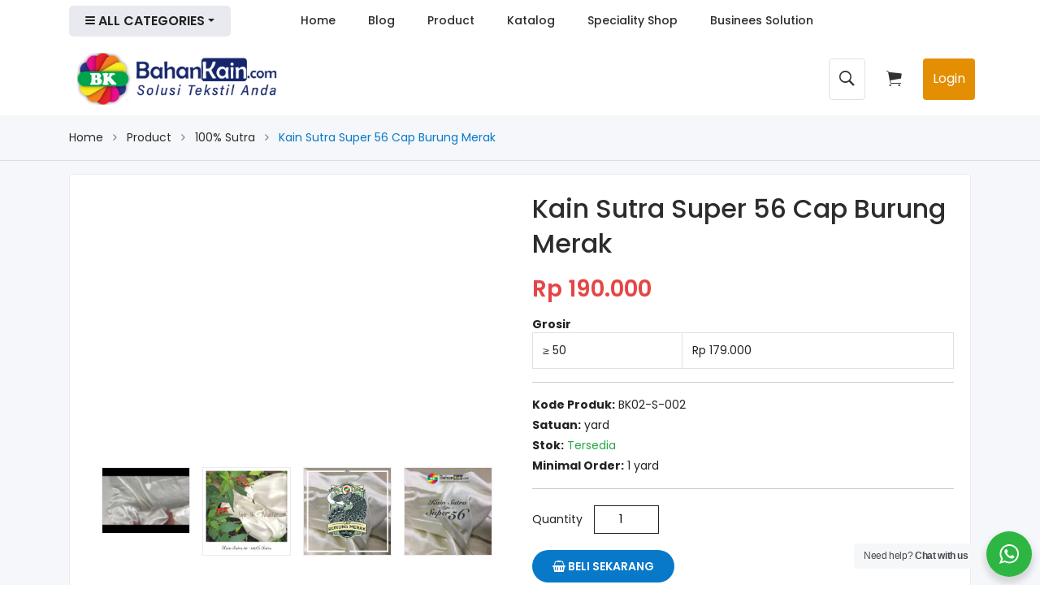

--- FILE ---
content_type: text/html; charset=UTF-8
request_url: https://bahankain.com/products/show/kain-sutra-super-56-cap-burung-merak
body_size: 17406
content:
<!doctype html>
<html class="no-js" lang="en">

<head>
    <meta charset="utf-8">
    <meta http-equiv="x-ua-compatible" content="ie=edge">
    <title>Kain Sutra Super 56</title>
<meta name="description" content="Mencari kain sutra super 56 kualitas terbaik? BahanKain menghadirkan produk kain sutra super 56 cap burung merak dengan kualitas terbaik yang terbuat dari 100%...">
<meta name="fb:app_id" content="278874112799859">
<meta name="product:availability" content="instock">
<meta name="product:condition" content="new">
<meta name="product:upc" content="BK02-S-002">
<meta property="og:title" content="Kain Sutra Super 56" />
<meta property="og:description" content="Mencari kain sutra super 56 kualitas terbaik? BahanKain menghadirkan produk kain sutra super 56 cap burung merak dengan kualitas terbaik yang terbuat dari 100%..." />
<meta property="og:type" content="product" />
<meta property="og:site_name" content="BahanKain" />
<meta property="og:url" content="https://bahankain.com/products/show/kain-sutra-super-56-cap-burung-merak" />
<meta property="og:image" content="https://www.bahankain.com/storage/photos/shares/img_product/jual_kain_sutra_super_56_-_bahankain.jpg" />
<meta property="product:original_price:currency" content="IDR" />
<meta property="product:weight:value" content="150" />
<meta property="product:weight:units" content="gram" />

<meta name="twitter:title" content="Kain Sutra Super 56" />
<meta name="twitter:description" content="Mencari kain sutra super 56 kualitas terbaik? BahanKain menghadirkan produk kain sutra super 56 cap burung merak dengan kualitas terbaik yang terbuat dari 100%..." />
<meta name="twitter:card" content="summary_large_image" />
<meta name="twitter:site" content="BahanKain" />
<meta name="twitter:url" content="https://bahankain.com/products/show/kain-sutra-super-56-cap-burung-merak" />
<meta name="twitter:image" content="https://www.bahankain.com/storage/photos/shares/img_product/jual_kain_sutra_super_56_-_bahankain.jpg" />
<script type="application/ld+json">{"@context":"https:\/\/schema.org","@type":"WebPage","name":"Kain Sutra Super 56","description":"Mencari kain sutra super 56 kualitas terbaik? BahanKain menghadirkan produk kain sutra super 56 cap burung merak dengan kualitas terbaik yang terbuat dari 100%..."}</script>
    <meta name="viewport" content="width=device-width, initial-scale=1">

    <meta name="csrf-token" content="3oYBPpcBsDsKfWEeSbUH7JhkgJLPjWWji3oK9rmS">

    <!-- Place favicon.ico in the root directory -->
    <link rel="shortcut icon" type="image/x-icon" href="https://bahankain.com/va.png">
    <!-- all CSS hear -->

    
    
    

    
    
    

    <link rel="stylesheet" href="https://www.bahankain.com/storage/assets/fronts/css/bootstrap.min.css">
    <link rel="stylesheet" href="https://bahankain.com/assets/fronts/css/custom.css?id=7109823">
    <link rel="stylesheet" href="https://www.bahankain.com/storage/assets/fronts/css/app.css">
    <link rel="stylesheet" href="https://bahankain.com/assets/fronts/css/style.css?id=890123">
    <link rel="stylesheet" href="https://bahankain.com/assets/fronts/js/rate/css/star-rating.min.css">

        <style>
            .lightbox {
                position: fixed;
                inset: 0;
                height: 100vh;
                width: 100vw;
                background-color: rgba(0, 0, 0, 0.8);
                z-index: 1000;
            }

            .lightbox-container {
                height: 100vh;
                width: 100vw;
                display: flex;
                justify-content: center;
                align-items: center;
            }

            .lightbox-container img {
                height: auto;
                max-height: 90%;
            }

            @media (min-width: 576px) {
                #btn-download-catalog {
                    margin-top: 0.5rem !important;
                    display: block;
                }
            }
        </style>

    <style>
        .mean-bar {
            margin-top: -73px !important;
        }
    </style>

    <script src="https://www.bahankain.com/storage/assets/fronts/js/vendor/modernizr-2.8.3.min.js" async></script>

    <!-- Livewire Styles -->
<style >
    [wire\:loading], [wire\:loading\.delay], [wire\:loading\.inline-block], [wire\:loading\.inline], [wire\:loading\.block], [wire\:loading\.flex], [wire\:loading\.table], [wire\:loading\.grid], [wire\:loading\.inline-flex] {
        display: none;
    }

    [wire\:loading\.delay\.shortest], [wire\:loading\.delay\.shorter], [wire\:loading\.delay\.short], [wire\:loading\.delay\.long], [wire\:loading\.delay\.longer], [wire\:loading\.delay\.longest] {
        display:none;
    }

    [wire\:offline] {
        display: none;
    }

    [wire\:dirty]:not(textarea):not(input):not(select) {
        display: none;
    }

    input:-webkit-autofill, select:-webkit-autofill, textarea:-webkit-autofill {
        animation-duration: 50000s;
        animation-name: livewireautofill;
    }

    @keyframes livewireautofill { from {} }
</style>

            <!-- Facebook Pixel Code -->
        <script>
            ! function(f, b, e, v, n, t, s) {
                if (f.fbq) return;
                n = f.fbq = function() {
                    n.callMethod ?
                        n.callMethod.apply(n, arguments) : n.queue.push(arguments)
                };
                if (!f._fbq) f._fbq = n;
                n.push = n;
                n.loaded = !0;
                n.version = '2.0';
                n.queue = [];
                t = b.createElement(e);
                t.async = !0;
                t.src = v;
                s = b.getElementsByTagName(e)[0];
                s.parentNode.insertBefore(t, s)
            }(window, document, 'script',
                'https://connect.facebook.net/en_US/fbevents.js');
            fbq('init', '1088082371379184');
            fbq('track', 'PageView');
        </script>
        <noscript>
            <img height="1" width="1"
                src="https://www.facebook.com/tr?id=1088082371379184&ev=PageView&noscript=1" />
        </noscript>
        <!-- End Facebook Pixel Code -->
        <script data-ad-client="ca-pub-8743915541487527" async
            src="https://pagead2.googlesyndication.com/pagead/js/adsbygoogle.js"></script>
        <!-- Global site tag (gtag.js) - Google Analytics -->
        <script async src="https://www.googletagmanager.com/gtag/js?id=G-NV2KBD3VXN"></script>
        <script>
            window.dataLayer = window.dataLayer || [];

            function gtag() {
                dataLayer.push(arguments);
            }
            gtag('js', new Date());

            gtag('config', 'G-NV2KBD3VXN');
        </script>

        
        
        
        
        
        
        
        
        
        
        
        
        
    </head>

<body>
    <!--[if lt IE 8]>
<p class="browserupgrade">You are using an <strong>outdated</strong> browser. Please <a href="http://browsehappy.com/">upgrade your browser</a> to improve your experience. Thanks</p>
<![endif]-->
    <!-- Add your application content here -->

    <div class="wrapper single-product" style="margin-bottom: -19px;">
        <header wire:id="Wjhs8qcewowAVq8Gmk0g" wire:initial-data="{&quot;fingerprint&quot;:{&quot;id&quot;:&quot;Wjhs8qcewowAVq8Gmk0g&quot;,&quot;name&quot;:&quot;front.partial.header&quot;,&quot;locale&quot;:&quot;en&quot;,&quot;path&quot;:&quot;products\/show\/kain-sutra-super-56-cap-burung-merak&quot;,&quot;method&quot;:&quot;GET&quot;,&quot;v&quot;:&quot;acj&quot;},&quot;effects&quot;:{&quot;listeners&quot;:[&quot;cartAdd&quot;]},&quot;serverMemo&quot;:{&quot;children&quot;:[],&quot;errors&quot;:[],&quot;htmlHash&quot;:&quot;0ab182e7&quot;,&quot;data&quot;:{&quot;appReady&quot;:false,&quot;search&quot;:&quot;&quot;,&quot;showDropdown&quot;:false,&quot;menus&quot;:[{&quot;id&quot;:&quot;1&quot;,&quot;parent_id&quot;:0,&quot;level&quot;:&quot;1&quot;,&quot;title&quot;:&quot;Home&quot;,&quot;url&quot;:&quot;\/&quot;,&quot;children&quot;:[]},{&quot;id&quot;:&quot;efa8455d-68a&quot;,&quot;parent_id&quot;:0,&quot;level&quot;:&quot;1&quot;,&quot;title&quot;:&quot;Blog&quot;,&quot;url&quot;:&quot;\/articles&quot;,&quot;children&quot;:[{&quot;id&quot;:&quot;ce62a86c-d2f&quot;,&quot;parent_id&quot;:&quot;efa8455d-68a&quot;,&quot;level&quot;:&quot;2&quot;,&quot;title&quot;:&quot;Article&quot;,&quot;url&quot;:&quot;\/articles&quot;,&quot;children&quot;:[]},{&quot;id&quot;:&quot;e832b512-711&quot;,&quot;parent_id&quot;:&quot;efa8455d-68a&quot;,&quot;level&quot;:&quot;2&quot;,&quot;title&quot;:&quot;News &amp; Event&quot;,&quot;url&quot;:&quot;\/articles\/news-event-URb8&quot;,&quot;children&quot;:[]},{&quot;id&quot;:&quot;9aa23b86-63a&quot;,&quot;parent_id&quot;:&quot;efa8455d-68a&quot;,&quot;level&quot;:&quot;2&quot;,&quot;title&quot;:&quot;Video&quot;,&quot;url&quot;:&quot;\/video&quot;,&quot;children&quot;:[]}]},{&quot;id&quot;:&quot;2&quot;,&quot;parent_id&quot;:0,&quot;level&quot;:&quot;1&quot;,&quot;title&quot;:&quot;Product&quot;,&quot;url&quot;:&quot;\/products&quot;,&quot;children&quot;:[]},{&quot;id&quot;:&quot;fb8096be-135&quot;,&quot;parent_id&quot;:0,&quot;level&quot;:&quot;1&quot;,&quot;title&quot;:&quot;Katalog&quot;,&quot;url&quot;:&quot;\/products\/katalog-prodk&quot;,&quot;children&quot;:[]},{&quot;id&quot;:&quot;95fc996c-be3&quot;,&quot;parent_id&quot;:0,&quot;level&quot;:&quot;1&quot;,&quot;title&quot;:&quot;Speciality Shop&quot;,&quot;url&quot;:&quot;https:\/\/bahankain.com\/products\/speciality-shop&quot;,&quot;children&quot;:[]},{&quot;id&quot;:&quot;28706532-a14&quot;,&quot;parent_id&quot;:0,&quot;level&quot;:&quot;1&quot;,&quot;title&quot;:&quot;Businees Solution&quot;,&quot;url&quot;:&quot;\/business-solution&quot;,&quot;children&quot;:[]}]},&quot;dataMeta&quot;:[],&quot;checksum&quot;:&quot;b32693684a2b412fffec1d90aa9599a47bf458447d1bafaccf528d4f00f5b5cb&quot;}}" wire:init="readyApp">
    <!--
    <div class="header-area bg-white">
        <div class="container">
            <div class="row">
                <div class="col-lg-3 col-md-3">
                    <div class="logo">
                        <a href="/">
                            <img src=https://bahankain.com/assets/fronts/img/logo.png alt="Bahankain.com" />
                        </a>
                    </div>
                </div>
                <div class="col-lg-6 col-md-6">
                    <div class="top-search-area shearch-fore">
                        <div class="search-categories">
                            <form action="https://bahankain.com/products" autocomplete="off">
                                <div class="search-form-input">
                                    <input autocomplete="off" name="q" type="text"
                                        placeholder="Search product..." wire:model.debounce.300ms="search" />
                                    <button class="top-search-btn" type="submit" aria-label="Search">
                                        <i class="ion-ios-search-strong"></i>
                                    </button>
                                </div>
                                <div x-data="{ open: window.Livewire.find('Wjhs8qcewowAVq8Gmk0g').entangle('showDropdown') }" @click.away="open = false" x-show="open"
                                    style="background-color: white;
                                        width: 100%;
                                        max-height: 300px;
                                        position: absolute;
                                        z-index: 9;
                                        margin-top: 5px;
                                        border-radius: 5px;
                                        box-shadow: 0 5px 8px -2px rgba(0,0,0,0.37);
                                        -webkit-box-shadow: 0 5px 8px -2px rgba(0,0,0,0.37);
                                        -moz-box-shadow: 0 5px 8px -2px rgba(0,0,0,0.37);
                                        display: none;
                                        overflow: auto">
                                    <div class="list-group">
                                        <div class="list-group-item text-center" wire:loading>Please Wait...</div>
                                                                            </div>
                                </div>
                            </form>
                        </div>
                    </div>
                </div>
                <div class="col-lg-3 col-md-3">
                    <div class="header-cart-box header-cart-box-fore">
                        
                        <div class="setting-account">
                            <div class="btn-group">
                                
                                                                                                                                                                                    <button class="btn-link text-success"
                                                                                                                                                        onclick="window.location.href = 'https://bahankain.com/auth/login'"
                                                                                                                                                        style="font-weight: bold;">
                                                                                                                                                        Masuk / Daftar
                                                                                                                                                    </button>
                                                            </div>
                        </div>

                        
                        <div id="top-shopoing-cart" class="btn-group">
                            <button class="btn-link shopping-cart shopping-cart-fore dropdown-toggle"
                                data-toggle="dropdown" aria-haspopup="true" aria-expanded="false">
                                <i class="ion-ios-cart"></i>
                                <span class="top-cart-total">
                                                                        <span class="cart-text-items">Cart</span>
                                </span>
                            </button>
                            <div class="dropdown-menu">
                                <p class="text-center mt-3">Keranjang Belanja Kosong</p>
                            </div>
                        </div>
                    </div>
                </div>
            </div>
        </div>
    </div>
-->



    <div class="main-menu-area sticky-header bg-white">
        <div class="container">
            <div class="row">
                <div class="col-lg-3 d-none d-lg-block">
                    <div class="all-categories-menu-area categories-style-fore">
                        <div class="categories-toggler-menu togoler-style-4">
                            <i class="icon-left ion-navicon-round"></i>
                            <span> All Categories</span>
                            <i class="icon-right ion-android-arrow-dropdown"></i>
                        </div>
                        <div class="vertical-menu-list">
                            <ul>
                                                                    <li class="text-center">
                                        Mohon Tunggu...
                                    </li>
                                                            </ul>
                        </div>
                    </div>
                </div>
                <div class="col-lg-9">
                    <div class="main-menu d-none d-lg-block">
                        <nav>
                            
                            <ul>
                                                                    <li>
                                        <a href="/">Home</a>
                                                                            </li>
                                                                    <li>
                                        <a href="/articles">Blog</a>
                                                                                    <ul class="dorpdown-menu">
                                                                                                    <li><a
                                                            href="/articles ">Article</a>
                                                    </li>
                                                                                                    <li><a
                                                            href="/articles/news-event-URb8 ">News &amp; Event</a>
                                                    </li>
                                                                                                    <li><a
                                                            href="/video ">Video</a>
                                                    </li>
                                                                                            </ul>
                                                                            </li>
                                                                    <li>
                                        <a href="/products">Product</a>
                                                                            </li>
                                                                    <li>
                                        <a href="/products/katalog-prodk">Katalog</a>
                                                                            </li>
                                                                    <li>
                                        <a href="https://bahankain.com/products/speciality-shop">Speciality Shop</a>
                                                                            </li>
                                                                    <li>
                                        <a href="/business-solution">Businees Solution</a>
                                                                            </li>
                                                            </ul>
                        </nav>
                        
                    </div>
                </div>
            </div>
            <div class="mobile-menu-area d-block d-lg-none">
                <div class="mobile-menu">
                    <nav id="mobile-menu-active">
                        <ul>
                            <li>
                                <a href="https://bahankain.com">Home</a>
                            </li>
                            <li>
                                <a href="https://bahankain.com/articles">Blog</a>
                                <ul class="dorpdown-menu">
                                    <li><a href="https://bahankain.com/articles">Article</a></li>
                                    <li><a href="https://bahankain.com/articles/news-event-URb8">News &
                                            Event</a></li>
                                    <li><a href="https://bahankain.com/articles/video">Video</a></li>
                                </ul>
                            </li>
                            <li>
                                <a href="https://bahankain.com/products">Products</a>
                            </li>
                            <li>
                                <a href="https://bahankain.com/business-solution">Business Solution</a>
                            </li>
                            <li>
                                <a href="https://bahankain.com/under-construction">Speciality Shop</a>
                            </li>
                            <li>
                                <a href="">Help</a>
                                <ul class="dorpdown-menu">
                                    <li><a href="https://bahankain.com/under-construction">Customer</a></li>
                                    <li><a href="https://bahankain.com/under-construction">Supplier</a></li>
                                </ul>
                            </li>
                            <li>
                                <a href="https://bahankain.com/contact-us">Contact Us</a>
                            </li>
                        </ul>
                    </nav>
                </div>
            </div>
        </div>
    </div>

    <style>
        .newheader {
            background-color: 'red';
        }

        .shadow-\[0px_7px_20px_0px_rgba\(126\2c 126\2c 126\2c 0\.05\)\] {
            --tw-shadow: 0px 7px 20px 0px hsla(0, 0%, 49%, .05);
            --tw-shadow-colored: 0px 7px 20px 0px var(--tw-shadow-color);
            box-shadow: var(--tw-ring-offset-shadow, 0 0 #0000), var(--tw-ring-shadow, 0 0 #0000), var(--tw-shadow);
        }
    </style>

    <div style="background-color: white">
        <div class="container shadow newheader"
            style="display: flex; flex-direction: row; justify-content: space-between; padding:0px 10px; align-items: center; height: 90px;">

            <div class="col-lg-3 col-md-3">
                <div class="logo">
                    <a href="/">
                        <img src=https://bahankain.com/assets/fronts/img/logo.png alt="Bahankain.com" />
                    </a>
                </div>
            </div>

            <div style="display: flex; flex-direction: row; justify-content: space-between;">
                <button onClick="showSearch()" style="border: none; color:rgba(0,0,0,0.8); margin-right: 0px"
                    class="btn-link btn border">
                    <i style="font-size: 25px" class="ion-ios-search-strong"></i>
                </button>
                <button style="border: none; color:rgba(0,0,0,0.8); margin-right: 20px; margin-left: 20px"
                    class="btn-link shopping-cart shopping-cart-fore dropdown-toggle d-none d-md-block"
                    data-toggle="dropdown" aria-haspopup="true" aria-expanded="false">
                    <i style="font-size: 25px" class="ion-ios-cart"></i>
                    <span class="top-cart-total">
                                                <span class="cart-text-items"></span>
                    </span>
                </button>
                <button onclick="window.location.href='https://bahankain.com/auth/login'" type="button"
                    class="btn btn-primary d-none d-md-block"
                    style="background-color:  rgb(228 142 3); border:none">Login</button>
            </div>
        </div>
    </div>

    <div id="searchFrm" wire:ignore.self class="row d-none justify-content-md-center">
        <div class="col-lg-6 col-md-6">
            <div class="top-search-area shearch-fore"
                style="border: none; margin-top:10px; margin-bottom:7px; margin-left:15px; margin-right:15px;">
                <div class="search-categories">
                    <form action="https://bahankain.com/products" autocomplete="off">

                        <div class="search-form-input" style="border: 2px solid #aaa !important; border-radius: 10px">
                            <input autocomplete="off" name="q" type="text" placeholder="Search product..."
                                wire:model.debounce.300ms="search" />
                            <button class="top-search-btn" type="submit" aria-label="Search">
                                <i class="ion-ios-search-strong"></i>
                            </button>
                        </div>
                        <div x-data="{ open: window.Livewire.find('Wjhs8qcewowAVq8Gmk0g').entangle('showDropdown') }" @click.away="open = false" x-show="open"
                            style="background-color: white;
                                width: 100%;
                                max-height: 300px;
                                position: absolute;
                                z-index: 9;
                                margin-top: 5px;
                                border-radius: 5px;
                                box-shadow: 0 5px 8px -2px rgba(0,0,0,0.37);
                                -webkit-box-shadow: 0 5px 8px -2px rgba(0,0,0,0.37);
                                -moz-box-shadow: 0 5px 8px -2px rgba(0,0,0,0.37);
                                display: none;
                                overflow: auto">
                            <div class="list-group">
                                <div class="list-group-item text-center" wire:loading>Please Wait...</div>
                                                            </div>
                        </div>
                    </form>
                </div>
            </div>
        </div>
    </div>

    <div class="container d-block d-lg-none">
        <div class="vertical-menu mt-10 pb-30">
            <span class="categorie-title mobile-categorei-menu">all Categories</span>
            <nav>
                <div class="category-menu sidebar-menu sidbar-style mobile-categorei-menu-list menu-hidden "
                    id="cate-mobile-toggle">
                    <ul>
                                            </ul>
                </div>
                <!-- category-menu-end -->
            </nav>
        </div>
    </div>
</header>


<!-- Livewire Component wire-end:Wjhs8qcewowAVq8Gmk0g -->
        <div wire:id="rR3LhjF2NdZHwY9yKEVO" wire:initial-data="{&quot;fingerprint&quot;:{&quot;id&quot;:&quot;rR3LhjF2NdZHwY9yKEVO&quot;,&quot;name&quot;:&quot;front.product.product-detail&quot;,&quot;locale&quot;:&quot;en&quot;,&quot;path&quot;:&quot;products\/show\/kain-sutra-super-56-cap-burung-merak&quot;,&quot;method&quot;:&quot;GET&quot;,&quot;v&quot;:&quot;acj&quot;},&quot;effects&quot;:{&quot;listeners&quot;:[&quot;cartAdded&quot;]},&quot;serverMemo&quot;:{&quot;children&quot;:[],&quot;errors&quot;:[],&quot;htmlHash&quot;:&quot;f93053b3&quot;,&quot;data&quot;:{&quot;product&quot;:[],&quot;qty&quot;:1,&quot;hasCart&quot;:false,&quot;showAddToCart&quot;:true,&quot;shoBuyViaWhatsapp&quot;:false,&quot;price&quot;:&quot;&lt;span class=&#039;new-price&#039;&gt;\n                                Rp 190.000\n                            &lt;\/span&gt;&quot;,&quot;tier_1&quot;:null,&quot;tier_2&quot;:null},&quot;dataMeta&quot;:{&quot;models&quot;:{&quot;product&quot;:{&quot;class&quot;:&quot;App\\Models\\Product&quot;,&quot;id&quot;:&quot;9266fd05-26f8-4e4a-a9a1-a81fbf917d03&quot;,&quot;relations&quot;:[&quot;variants&quot;,&quot;tier_variants&quot;,&quot;images&quot;,&quot;categories&quot;,&quot;wholesales&quot;],&quot;connection&quot;:&quot;mysql&quot;}}},&quot;checksum&quot;:&quot;4f7a2641a5c3a0c200aa97f0db0253453d7db6e6921eea4f7c10e68962e4cc17&quot;}}" id="single-product">
    <div class="breadcrumb-area bg-gray">
        <div class="container">
            <div class="row">
                <div class="col-lg-12">
                    <ul class="breadcrumb-list">
                        <li class="breadcrumb-item">
                            <a href="https://bahankain.com">Home</a>
                        </li>
                        <li class="breadcrumb-item">
                            <a href="https://bahankain.com/products">Product</a>
                        </li>
                                                    <li class="breadcrumb-item">
                                <a
                                    href="https://bahankain.com/products/sutra">100%  Sutra</a>
                            </li>
                                                <li class="breadcrumb-item active">
                            Kain Sutra Super 56 Cap Burung Merak
                        </li>
                    </ul>
                </div>
            </div>
        </div>
    </div>

    <div class="content-wraper bg-gray">
        <div class="container">
            <div class="row">
                <div class="col">
                    <div class="sinlge-product-wrap box-module mt-3">
                        <div class="row">
                            
                            <div class="col-lg-6" wire:ignore x-data="imageZ">
                                <div class="single-product-tab">
                                    <div class="zoomWrapper">
                                        <div class="zoomWrapper single-zoom">
                                                                                            <iframe x-show="type === 'video'" width="100%" height="315"
                                                    :src="image" title="YouTube video player" frameborder="0"
                                                    allow="accelerometer; autoplay; clipboard-write; encrypted-media; gyroscope; picture-in-picture"
                                                    allowfullscreen></iframe>
                                            
                                            <img x-show="type === 'image'" class="lazyload" :data-src="image"
                                                :src="image" alt="Kain Sutra Super 56 Cap Burung Merak"
                                                @click="lightboxOpen = true" style="cursor: pointer" />
                                        </div>
                                        <div class="single-zoom-thumb">
                                            <ul class="s-tab-zoom single-product-active owl-carousel" id="gallery_01">
                                                                                                    <li>
                                                        <a @click.prevent="image = 'https://www.youtube.com/embed/D05ugq_d3do'; type = 'video'"
                                                            href="#" class="elevatezoom-gallery">
                                                            <img class="lazyload"
                                                                data-src="https://i.ytimg.com/vi/D05ugq_d3do/hqdefault.jpg"
                                                                alt="Kain Sutra Super 56 Cap Burung Merak" />
                                                        </a>
                                                    </li>
                                                                                                                                                    <li>
                                                        <a @click.prevent="image = 'https://www.bahankain.com/storage/photos/shares/img_product/jual_kain_sutra_super_56_-_bahankain.jpg'; type = 'image'"
                                                            href="#" class="elevatezoom-gallery">
                                                            <img class="lazyload"
                                                                data-src="https://www.bahankain.com/storage/photos/shares/img_product/thumbs/jual_kain_sutra_super_56_-_bahankain.jpg"
                                                                alt="Kain Sutra Super 56 Cap Burung Merak" />
                                                        </a>
                                                    </li>
                                                                                                    <li>
                                                        <a @click.prevent="image = 'https://www.bahankain.com/storage/photos/shares/img_product/kain_sutra_super_56_cap_burung_merak.jpg'; type = 'image'"
                                                            href="#" class="elevatezoom-gallery">
                                                            <img class="lazyload"
                                                                data-src="https://www.bahankain.com/storage/photos/shares/img_product/thumbs/kain_sutra_super_56_cap_burung_merak.jpg"
                                                                alt="Kain Sutra Super 56 Cap Burung Merak" />
                                                        </a>
                                                    </li>
                                                                                                    <li>
                                                        <a @click.prevent="image = 'https://www.bahankain.com/storage/photos/shares/img_product/kain_sutra_super_56_murah_-_bahankain.jpg'; type = 'image'"
                                                            href="#" class="elevatezoom-gallery">
                                                            <img class="lazyload"
                                                                data-src="https://www.bahankain.com/storage/photos/shares/img_product/thumbs/kain_sutra_super_56_murah_-_bahankain.jpg"
                                                                alt="Kain Sutra Super 56 Cap Burung Merak" />
                                                        </a>
                                                    </li>
                                                                                            </ul>
                                        </div>
                                    </div>
                                </div>

                                <div class="lightbox" x-show="lightboxOpen" x-transition
                                    @lightbox.window="lightboxOpen = true; image = $event.detail;">
                                    <div class="lightbox-container">
                                        <img :src="image" @click.away="lightboxOpen = false">
                                    </div>
                                </div>
                            </div>
                            

                            
                            <div class="col-lg-6">
                                <div class="quick-view-content">
                                    <div class="product-info">
                                        <h2>Kain Sutra Super 56 Cap Burung Merak</h2>
                                        
                                        
                                        

                                        
                                        <div class="price-box">
                                            <span class='new-price'>
                                Rp 190.000
                            </span>
                                                                                    </div>

                                        
                                                                                                                                    <div class="price-box">
                                                    <strong>Grosir</strong>
                                                    <table class="table table-bordered">
                                                                                                                    <tr>
                                                                <td>≥ 50</td>
                                                                <td>
                                                                    Rp 179.000
                                                                </td>
                                                            </tr>
                                                                                                            </table>
                                                </div>
                                                                                    
                                        
                                        <ul class="list-unstyled">
                                            <li><strong>Kode Produk:</strong> BK02-S-002</li>
                                            <li><strong>Satuan:</strong> yard</li>
                                            <li><strong>Stok:</strong> <span class="text-success">Tersedia</span></li>
                                            <li><strong>Minimal Order:</strong>
                                                1 yard</li>
                                        </ul>

                                        
                                                                                    <div class="quick-add-to-cart">
                                                <div class="quantity">
                                                    <label>Quantity</label>
                                                    <div class="cart-plus-minus">
                                                        <input type="number" step="1" class="input-box"
                                                            style="width: 80px" name="qty" wire:model="qty" />
                                                    </div>
                                                </div>
                                                                                                                                                    <button class="add-to-cart" type="button" 
                                                        wire:click="addToCart">
                                                        <i class="fa fa-shopping-basket"></i>
                                                        Beli Sekarang
                                                    </button>
                                                                                            </div>
                                        
                                                                            </div>
                                </div>
                            </div>
                            
                        </div>

                        <div class="row">
                            <div class="col">
                                <div class="product-info-detailed">
                                    <div class="description-tab-menu">
                                        <ul role="tablist" class="nav">
                                            <li class="active">
                                                <a href="#description" data-toggle="tab" class="active show">
                                                    Keterangan Produk
                                                </a>
                                            </li>
                                            
                                            
                                            
                                        </ul>
                                    </div>
                                </div>
                                <div class="description-content">
                                    <div class="tab-content">
                                        <div class="tab-pane fade in active show" id="description">
                                            <div class="description-content">
                                                <div class="row">
                                                    <div class="col-12">
                                                        <div
                                                            style="background-color: #f5f7fa; border-radius: 5px; padding: 0 15px;">
                                                            <div class="row">
                                                                
                                                                
                                                                
                                                                
                                                                
                                                                
                                                                
                                                                
                                                                
                                                            </div>
                                                        </div>
                                                    </div>
                                                </div>
                                                <hr>
                                                <div>
                                                    <p style="text-align: justify;"><span style="font-family: Georgia, serif; color: #000000; font-size: 14px;">Mencari kain sutra super 56 kualitas terbaik? BahanKain menghadirkan produk kain sutra super 56 cap burung merak dengan kualitas terbaik yang terbuat dari 100% benang sutra.</span></p>
<p style="text-align: justify;"><span style="font-size: 14px;"><span style="color: #000000;"><span style="font-family: Georgia,serif;">Kehadiran brand kain sutra dengan lambang burung merak ini sebagai jawaban kebutuhan akan industri tekstil yaitu kain sutra dengan kualitas dan harga yang terbaik di kelasnya.</span></span></span></p>
<p style="text-align: justify;"><font color="#000000" face="Georgia, serif"><span style="font-size: 14px;">Sutra Super 56 cap “Burung Merak” merupakan kain sutra import yang terbuat dari benang 100% sutra. Sutra Super 56 &nbsp;ditenun dengan teknik sateen membuat permukaan kain ini sangat mengkilap.&nbsp;</span></font><font color="#000000" face="Georgia, serif"><span style="font-size: 14px;">Dengan pola anyaman satin yang membuat permukaan kain ini lebih mengkilap dan pola pinggiran kain yang close membuat kain ini memiliki struktur yang lebih rapi dan kuat. Gramasi 50 gsm membuat kain ini cocok untuk batik ecoprint/shibori, bahan jilbab, blouse, mukena, lingerine dan embroidery</span></font><br><font color="#000000" face="Georgia, serif"><span style="font-size: 14px;">Jenis sutra ini biasa digunakan untuk batik tulis dan berbagai kebutuhan kain untuk fashion yang membutuhkan kain dengan tekstur lembut dan halus</span></font><br><br><strong style="color: rgb(0, 0, 0); font-family: Georgia, serif; font-size: 14px;"> Detail Produk Sutra Super 56</strong></p>
<p style="text-align: justify;"><span style="font-family: Georgia, serif; color: #000000; font-size: 14px;">Nama : Sutra Super 56 Cap Burung Merak<br>Lebar Kain :115 cm<br>Material :100% sutra</span></p><p style="text-align: justify;"><span style="font-family: Georgia, serif; color: #000000; font-size: 14px;">Minimum Order :1 yard (91,44 cm)</span></p><p style="text-align: justify;"><font color="#000000" face="Georgia, serif"><span style="font-size: 14px;">Catatan : Harga diatas merupakan harga ecer / retail Kain Sutra Super 56 Cap Burung Merak Lebar 115cm panjang 1 yard , untuk pembelian per roll (+/- 50 yard) atau lebih akan mendapat harga khusus yang lebih murah tentunya. Pemesanan dan info lebih lanjut hubungi CS kami.&nbsp;</span></font></p>
<p style="text-align: justify;"><br></p>
                                                </div>
                                            </div>
                                        </div>

                                        <div id="review" class="tab-pane fade">
                                            <form class="form-review">
                                                <div class="review">
                                                    <table class="table table-striped table-bordered">
                                                        <tbody>
                                                            
                                                            
                                                            
                                                            
                                                            
                                                            
                                                            
                                                            
                                                            
                                                            
                                                            
                                                            
                                                            
                                                            
                                                        </tbody>
                                                    </table>
                                                </div>
                                            </form>
                                        </div>
                                    </div>
                                </div>
                            </div>
                        </div>
                    </div>
                </div>
            </div>

            <div class="row">
                <div class="col">
                    <div class="related-products box-module mb-60">
                        <div class="row">
                            <div class="col-lg-12">
                                <div class="secton-title">
                                    <h2>Produk Lainnya</h2>
                                </div>
                            </div>
                        </div>
                        <div class="row">
                            <div class="prodict-two-active owl-carousel">
                                                                    <div class="col-lg-3">
                                        <!-- sinle-product-item start -->
                                        <div class="sinle-product-item">
                                            <div class="product-thumb">
                                                <a href="https://bahankain.com/products/show/kain-mori-tr-twill"
                                                    class="text-center">
                                                    <img alt="Kain Mori TR Twill"
                                                        src="https://www.bahankain.com/storage/products/thumbnails/kain-mori-tr-twill--image_1.jpg"
                                                        class="primary-image" loading="lazy" />
                                                </a>
                                            </div>
                                            <div class="product-info">
                                                <div class="rating-box">
                                                    <ul class="rating d-flex">
                                                        <li><i class="ion-ios-star"></i></li>
                                                        <li><i class="ion-ios-star"></i></li>
                                                        <li><i class="ion-ios-star"></i></li>
                                                        <li><i class="ion-ios-star"></i></li>
                                                        <li><i class="ion-ios-star"></i></li>
                                                    </ul>
                                                </div>
                                                <h4 class="product-name">
                                                    <a
                                                        href="https://bahankain.com/products/show/kain-mori-tr-twill">Kain Mori TR Twill</a>
                                                </h4>
                                                <div class="price-box">
                                                    <span class="new-price">
                                                                                                                    Rp 39.050
                                                                                                            </span>
                                                </div>
                                            </div>
                                        </div>
                                        <!-- sinle-product-item end -->
                                    </div>
                                                                    <div class="col-lg-3">
                                        <!-- sinle-product-item start -->
                                        <div class="sinle-product-item">
                                            <div class="product-thumb">
                                                <a href="https://bahankain.com/products/show/kasmilon-tmw-86"
                                                    class="text-center">
                                                    <img alt="Kasmilon TMW 86"
                                                        src="https://www.bahankain.com/storage/products/thumbnails/kasmilon-tmw-86--image_1.png"
                                                        class="primary-image" loading="lazy" />
                                                </a>
                                            </div>
                                            <div class="product-info">
                                                <div class="rating-box">
                                                    <ul class="rating d-flex">
                                                        <li><i class="ion-ios-star"></i></li>
                                                        <li><i class="ion-ios-star"></i></li>
                                                        <li><i class="ion-ios-star"></i></li>
                                                        <li><i class="ion-ios-star"></i></li>
                                                        <li><i class="ion-ios-star"></i></li>
                                                    </ul>
                                                </div>
                                                <h4 class="product-name">
                                                    <a
                                                        href="https://bahankain.com/products/show/kasmilon-tmw-86">Kasmilon TMW 86</a>
                                                </h4>
                                                <div class="price-box">
                                                    <span class="new-price">
                                                                                                                    Cek Harga
                                                                                                            </span>
                                                </div>
                                            </div>
                                        </div>
                                        <!-- sinle-product-item end -->
                                    </div>
                                                                    <div class="col-lg-3">
                                        <!-- sinle-product-item start -->
                                        <div class="sinle-product-item">
                                            <div class="product-thumb">
                                                <a href="https://bahankain.com/products/show/kain-kanvas-tc-doubling-122-caballo-120cm"
                                                    class="text-center">
                                                    <img alt="Kain Kanvas TC doubling 12/2 Caballo 120cm "
                                                        src="https://www.bahankain.com/storage/products/thumbnails/kain-kanvas-tc-doubling-122-caballo-120cm--image_1.png"
                                                        class="primary-image" loading="lazy" />
                                                </a>
                                            </div>
                                            <div class="product-info">
                                                <div class="rating-box">
                                                    <ul class="rating d-flex">
                                                        <li><i class="ion-ios-star"></i></li>
                                                        <li><i class="ion-ios-star"></i></li>
                                                        <li><i class="ion-ios-star"></i></li>
                                                        <li><i class="ion-ios-star"></i></li>
                                                        <li><i class="ion-ios-star"></i></li>
                                                    </ul>
                                                </div>
                                                <h4 class="product-name">
                                                    <a
                                                        href="https://bahankain.com/products/show/kain-kanvas-tc-doubling-122-caballo-120cm">Kain Kanvas TC doubling 12/2 Caballo 120cm </a>
                                                </h4>
                                                <div class="price-box">
                                                    <span class="new-price">
                                                                                                                    Cek Harga
                                                                                                            </span>
                                                </div>
                                            </div>
                                        </div>
                                        <!-- sinle-product-item end -->
                                    </div>
                                                                    <div class="col-lg-3">
                                        <!-- sinle-product-item start -->
                                        <div class="sinle-product-item">
                                            <div class="product-thumb">
                                                <a href="https://bahankain.com/products/show/kain-blacu-tc-hitam"
                                                    class="text-center">
                                                    <img alt="Kain Blacu TC Hitam"
                                                        src="https://www.bahankain.com/storage/products/thumbnails/kain-blacu-tc-hitam--image_1.png"
                                                        class="primary-image" loading="lazy" />
                                                </a>
                                            </div>
                                            <div class="product-info">
                                                <div class="rating-box">
                                                    <ul class="rating d-flex">
                                                        <li><i class="ion-ios-star"></i></li>
                                                        <li><i class="ion-ios-star"></i></li>
                                                        <li><i class="ion-ios-star"></i></li>
                                                        <li><i class="ion-ios-star"></i></li>
                                                        <li><i class="ion-ios-star"></i></li>
                                                    </ul>
                                                </div>
                                                <h4 class="product-name">
                                                    <a
                                                        href="https://bahankain.com/products/show/kain-blacu-tc-hitam">Kain Blacu TC Hitam</a>
                                                </h4>
                                                <div class="price-box">
                                                    <span class="new-price">
                                                                                                                    Rp 27.200
                                                                                                            </span>
                                                </div>
                                            </div>
                                        </div>
                                        <!-- sinle-product-item end -->
                                    </div>
                                                                    <div class="col-lg-3">
                                        <!-- sinle-product-item start -->
                                        <div class="sinle-product-item">
                                            <div class="product-thumb">
                                                <a href="https://bahankain.com/products/show/kain-blacu-tr-1-lebar-117-cm"
                                                    class="text-center">
                                                    <img alt="Kain Blacu TR 1 Lebar 94 cm"
                                                        src="https://www.bahankain.com/storage/products/5ca5b50f63a2f7606a112274/April2019/thumbnails/kain-blacu-TR-1-Bahankain.jpg"
                                                        class="primary-image" loading="lazy" />
                                                </a>
                                            </div>
                                            <div class="product-info">
                                                <div class="rating-box">
                                                    <ul class="rating d-flex">
                                                        <li><i class="ion-ios-star"></i></li>
                                                        <li><i class="ion-ios-star"></i></li>
                                                        <li><i class="ion-ios-star"></i></li>
                                                        <li><i class="ion-ios-star"></i></li>
                                                        <li><i class="ion-ios-star"></i></li>
                                                    </ul>
                                                </div>
                                                <h4 class="product-name">
                                                    <a
                                                        href="https://bahankain.com/products/show/kain-blacu-tr-1-lebar-117-cm">Kain Blacu TR 1 Lebar 94 cm</a>
                                                </h4>
                                                <div class="price-box">
                                                    <span class="new-price">
                                                                                                                    Rp 15.400
                                                                                                            </span>
                                                </div>
                                            </div>
                                        </div>
                                        <!-- sinle-product-item end -->
                                    </div>
                                                                    <div class="col-lg-3">
                                        <!-- sinle-product-item start -->
                                        <div class="sinle-product-item">
                                            <div class="product-thumb">
                                                <a href="https://bahankain.com/products/show/kain-verlando-plat"
                                                    class="text-center">
                                                    <img alt="Kain Verlando Plat "
                                                        src="https://www.bahankain.com/storage/products/thumbnails/kain-verlando-plat--image_1.png"
                                                        class="primary-image" loading="lazy" />
                                                </a>
                                            </div>
                                            <div class="product-info">
                                                <div class="rating-box">
                                                    <ul class="rating d-flex">
                                                        <li><i class="ion-ios-star"></i></li>
                                                        <li><i class="ion-ios-star"></i></li>
                                                        <li><i class="ion-ios-star"></i></li>
                                                        <li><i class="ion-ios-star"></i></li>
                                                        <li><i class="ion-ios-star"></i></li>
                                                    </ul>
                                                </div>
                                                <h4 class="product-name">
                                                    <a
                                                        href="https://bahankain.com/products/show/kain-verlando-plat">Kain Verlando Plat </a>
                                                </h4>
                                                <div class="price-box">
                                                    <span class="new-price">
                                                                                                                    Cek Harga
                                                                                                            </span>
                                                </div>
                                            </div>
                                        </div>
                                        <!-- sinle-product-item end -->
                                    </div>
                                                                    <div class="col-lg-3">
                                        <!-- sinle-product-item start -->
                                        <div class="sinle-product-item">
                                            <div class="product-thumb">
                                                <a href="https://bahankain.com/products/show/kain-polymicro-duravel"
                                                    class="text-center">
                                                    <img alt="Kain Polymicro Duravel"
                                                        src="https://www.bahankain.com/storage/products/thumbnails/kain-polymicro-duravel--image_1.png"
                                                        class="primary-image" loading="lazy" />
                                                </a>
                                            </div>
                                            <div class="product-info">
                                                <div class="rating-box">
                                                    <ul class="rating d-flex">
                                                        <li><i class="ion-ios-star"></i></li>
                                                        <li><i class="ion-ios-star"></i></li>
                                                        <li><i class="ion-ios-star"></i></li>
                                                        <li><i class="ion-ios-star"></i></li>
                                                        <li><i class="ion-ios-star"></i></li>
                                                    </ul>
                                                </div>
                                                <h4 class="product-name">
                                                    <a
                                                        href="https://bahankain.com/products/show/kain-polymicro-duravel">Kain Polymicro Duravel</a>
                                                </h4>
                                                <div class="price-box">
                                                    <span class="new-price">
                                                                                                                    Cek Harga
                                                                                                            </span>
                                                </div>
                                            </div>
                                        </div>
                                        <!-- sinle-product-item end -->
                                    </div>
                                                                    <div class="col-lg-3">
                                        <!-- sinle-product-item start -->
                                        <div class="sinle-product-item">
                                            <div class="product-thumb">
                                                <a href="https://bahankain.com/products/show/kain-pure-linen-garza-white"
                                                    class="text-center">
                                                    <img alt="Kain Pure Linen Garza White"
                                                        src="https://www.bahankain.com/storage/products/thumbnails/kain-pure-linen-garza-white--image_1.png"
                                                        class="primary-image" loading="lazy" />
                                                </a>
                                            </div>
                                            <div class="product-info">
                                                <div class="rating-box">
                                                    <ul class="rating d-flex">
                                                        <li><i class="ion-ios-star"></i></li>
                                                        <li><i class="ion-ios-star"></i></li>
                                                        <li><i class="ion-ios-star"></i></li>
                                                        <li><i class="ion-ios-star"></i></li>
                                                        <li><i class="ion-ios-star"></i></li>
                                                    </ul>
                                                </div>
                                                <h4 class="product-name">
                                                    <a
                                                        href="https://bahankain.com/products/show/kain-pure-linen-garza-white">Kain Pure Linen Garza White</a>
                                                </h4>
                                                <div class="price-box">
                                                    <span class="new-price">
                                                                                                                    Rp 137.500
                                                                                                            </span>
                                                </div>
                                            </div>
                                        </div>
                                        <!-- sinle-product-item end -->
                                    </div>
                                                                    <div class="col-lg-3">
                                        <!-- sinle-product-item start -->
                                        <div class="sinle-product-item">
                                            <div class="product-thumb">
                                                <a href="https://bahankain.com/products/show/kain-rayon-linen-tumanggal-off-white"
                                                    class="text-center">
                                                    <img alt="Kain Rayon Linen Tumanggal Off White"
                                                        src="https://www.bahankain.com/storage/products/thumbnails/kain-rayon-linen-tumanggal-off-white--image_1.png"
                                                        class="primary-image" loading="lazy" />
                                                </a>
                                            </div>
                                            <div class="product-info">
                                                <div class="rating-box">
                                                    <ul class="rating d-flex">
                                                        <li><i class="ion-ios-star"></i></li>
                                                        <li><i class="ion-ios-star"></i></li>
                                                        <li><i class="ion-ios-star"></i></li>
                                                        <li><i class="ion-ios-star"></i></li>
                                                        <li><i class="ion-ios-star"></i></li>
                                                    </ul>
                                                </div>
                                                <h4 class="product-name">
                                                    <a
                                                        href="https://bahankain.com/products/show/kain-rayon-linen-tumanggal-off-white">Kain Rayon Linen Tumanggal Off White</a>
                                                </h4>
                                                <div class="price-box">
                                                    <span class="new-price">
                                                                                                                    Cek Harga
                                                                                                            </span>
                                                </div>
                                            </div>
                                        </div>
                                        <!-- sinle-product-item end -->
                                    </div>
                                                                    <div class="col-lg-3">
                                        <!-- sinle-product-item start -->
                                        <div class="sinle-product-item">
                                            <div class="product-thumb">
                                                <a href="https://bahankain.com/products/show/kain-sutra-organdi-salur-lebar-115-cm"
                                                    class="text-center">
                                                    <img alt="Kain Sutra Organdi Salur Lebar 115 CM"
                                                        src="https://www.bahankain.com/storage/products/5c8a0f9f63a2f7793b0b0f72/March2019/thumbnails/kain sutra organdi salur 3 cm.jpg"
                                                        class="primary-image" loading="lazy" />
                                                </a>
                                            </div>
                                            <div class="product-info">
                                                <div class="rating-box">
                                                    <ul class="rating d-flex">
                                                        <li><i class="ion-ios-star"></i></li>
                                                        <li><i class="ion-ios-star"></i></li>
                                                        <li><i class="ion-ios-star"></i></li>
                                                        <li><i class="ion-ios-star"></i></li>
                                                        <li><i class="ion-ios-star"></i></li>
                                                    </ul>
                                                </div>
                                                <h4 class="product-name">
                                                    <a
                                                        href="https://bahankain.com/products/show/kain-sutra-organdi-salur-lebar-115-cm">Kain Sutra Organdi Salur Lebar 115 CM</a>
                                                </h4>
                                                <div class="price-box">
                                                    <span class="new-price">
                                                                                                                    Rp 116.000
                                                                                                            </span>
                                                </div>
                                            </div>
                                        </div>
                                        <!-- sinle-product-item end -->
                                    </div>
                                                            </div>
                        </div>
                    </div>
                </div>
            </div>
        </div>
    </div>

     
     </div>

<!-- Livewire Component wire-end:rR3LhjF2NdZHwY9yKEVO -->

        <div wire:id="UvebZYv6O8pJpYqcEEWJ" wire:initial-data="{&quot;fingerprint&quot;:{&quot;id&quot;:&quot;UvebZYv6O8pJpYqcEEWJ&quot;,&quot;name&quot;:&quot;front.partial.footer&quot;,&quot;locale&quot;:&quot;en&quot;,&quot;path&quot;:&quot;products\/show\/kain-sutra-super-56-cap-burung-merak&quot;,&quot;method&quot;:&quot;GET&quot;,&quot;v&quot;:&quot;acj&quot;},&quot;effects&quot;:{&quot;listeners&quot;:[]},&quot;serverMemo&quot;:{&quot;children&quot;:[],&quot;errors&quot;:[],&quot;htmlHash&quot;:&quot;a098c333&quot;,&quot;data&quot;:[],&quot;dataMeta&quot;:[],&quot;checksum&quot;:&quot;29f56284cb5e722bf9e8020d52b7abdda593c4c8db0ecc89c41ec7344ce1a802&quot;}}" class="container">
    <div class="mt-4 mb-2 row ml-0 mr-0 ml-xs-3 mr-xs-3">
                                    <div class="col-6">
                    <div class="row">
                        <div class="col-md-12 m-0 p-0">
                            <h5>KAIN POPULER</h5>
                        </div>
                    </div>
                    <div class="row">
                                                    <div class="col-md-4 col-xs-6 col-sm-6  p-0">
                                <ul class="footer-list">
                                                                                                                        <li class="mb-2">
                                                <a href="https://www.bahankain.com/products/show/kain-kanvas-cap-kumbang-badak">
                                                    Kanvas Cap Kumbang Badak
                                                </a>
                                            </li>
                                                                                                                                                                <li class="mb-2">
                                                <a href="https://www.bahankain.com/products/show/kain-primis-cap-bedhaya">
                                                    Mori Cap Bedhaya
                                                </a>
                                            </li>
                                                                                                                                                                <li class="mb-2">
                                                <a href="https://www.bahankain.com/products/show/kain-kanvas-cap-pyramid">
                                                    Kanvas Cap Pyramid
                                                </a>
                                            </li>
                                                                                                                                                                <li class="mb-2">
                                                <a href="https://www.bahankain.com/products/show/kain-mori-cap-lily">
                                                    Mori Cap Lily
                                                </a>
                                            </li>
                                                                                                            </ul>
                                <br />
                            </div>
                                            </div>
                </div>
                                                <div class="col-6">
                    <div class="row">
                        <div class="col-md-12 m-0 p-0">
                            <h5>ARTIKEL POPULER</h5>
                        </div>
                    </div>
                    <div class="row">
                                                    <div class="col-md-4 col-xs-6 col-sm-6  p-0">
                                <ul class="footer-list">
                                                                                                                        <li class="mb-2">
                                                <a href="https://www.bahankain.com/2023/10/25/jenis-jenis-tanaman-untuk-ecoprint">
                                                    Jenis-jenis Tanaman Untuk Ecoprint
                                                </a>
                                            </li>
                                                                                                                                                                <li class="mb-2">
                                                <a href="https://www.bahankain.com/2022/09/07/mengenal-proses-mordanting-pada-pembuatan-kain-eco-print">
                                                    Mengenal Proses Mordanting Pada Pembuatan Kain Eco Print
                                                </a>
                                            </li>
                                                                                                                                                                <li class="mb-2">
                                                <a href="https://www.bahankain.com/2023/07/14/5-jenis-kain-yang-kerap-digunakan-untuk-membuat-bendera">
                                                    5 Jenis Kain Yang Kerap Digunakan Untuk Membuat Bendera
                                                </a>
                                            </li>
                                                                                                                                                                <li class="mb-2">
                                                <a href="https://www.bahankain.com/2022/03/12/pengertian-gramasi-kain-dan-pengaruhnya-terhadap-penggunaan-kain">
                                                    Pengertian Gramasi Kain Dan Pengaruhnya Terhadap Penggunaan Kain 
                                                </a>
                                            </li>
                                                                                                                                                                <li class="mb-2">
                                                <a href="https://www.bahankain.com/2023/05/05/cara-memakai-jarik-wiron-untuk-laki-laki-dan-perempuan-beda-loh">
                                                    Cara Memakai Jarik Wiron Untuk Laki-laki Dan Perempuan, Beda Loh! 
                                                </a>
                                            </li>
                                                                                                            </ul>
                                <br />
                            </div>
                                            </div>
                </div>
                        </div>
</div>


<hr />
<div class="container">
    <div class="mt-2 mb-2 row ml-0 mr-0 ml-xs-3 mr-xs-3">
                                                    <div class="col-md-2 col-xs-4 ml-0 mr-0 mb-3"> 
                    <div class="row">
                        <b class="">Pembayaran</b>
                    </div>
                    <div class="row mt-2">
                                                    
                            <img class="p-0 pr-3 mb-2" src=" https://www.bahankain.com/storage/logo/logo_1_1.png" />
                                            </div>
                </div>
                                                                <div class="col-md-2 col-xs-4 ml-0 mr-0 mb-3"> 
                    <div class="row">
                        <b class="">Pengiriman</b>
                    </div>
                    <div class="row mt-2">
                                                    
                            <img class="p-0 pr-3 mb-2" src=" https://www.bahankain.com/storage/logo/logo_2_2.png" />
                                                    
                            <img class="p-0 pr-3 mb-2" src=" https://www.bahankain.com/storage/logo/logo_2_3.png" />
                                                    
                            <img class="p-0 pr-3 mb-2" src=" https://www.bahankain.com/storage/logo/logo_2_1.png" />
                                                    
                            <img class="p-0 pr-3 mb-2" src=" https://www.bahankain.com/storage/logo/logo_2_4.png" />
                                                    
                            <img class="p-0 pr-3 mb-2" src=" https://www.bahankain.com/storage/logo/logo_2_5.png" />
                                            </div>
                </div>
                                                                                                        </div>
</div>


<footer>
    <div class="footer-top bg-dark">
        <div class="container">
            <div class="row">
                                    <div class="col-lg-4 col-md-4">
                        <div class="footer-title">
                            <h5>CONTACT INFO</h5>
                        </div>
                        <div class="footer-content">
                            <ul class="footer-contact">
                                                                    <li class="adress">
                                        <i class="ion-ios-location"></i>
                                        <p>
                                            <a href="https://goo.gl/maps/YxuWVMQVHutJFXj59" target="_blank">
                                                Jl. Raya Wates Km 7,4 Yogyakarta 55295 Indonesia
                                            </a>
                                        </p>
                                    </li>
                                                                                                    <li class="phone">
                                        <i class="ion-ios-telephone"></i>
                                        <p>
                                            <a href="tel:0274387637">(0274) 387637</a>
                                        </p>
                                    </li>
                                                                                                    <li class="phone">
                                        <i class="fa fa-whatsapp"></i>
                                        <p>
                                            <a href="https://api.whatsapp.com/send?phone=">
                                                0853-3853-0099
                                            </a>
                                        </p>
                                    </li>
                                                                                                    <li class="email">
                                        <i class="ion-android-mail"></i>
                                        <p>
                                            <a href="mailto:info@bahankain.com" target="_blank">
                                                info@bahankain.com
                                            </a>
                                        </p>
                                    </li>
                                                                <li class="social">
                                    <a href="https://www.facebook.com/bahankaincom" target="_blank">
                                        <i class="fa fa-facebook"></i>
                                    </a>
                                    <a href="https://twitter.com/bahankainmu" target="_blank">
                                        <i class="fa fa-twitter"></i>
                                    </a>
                                    <a href="https://www.youtube.com/channel/UC-vG4SWxyoRZLsf1GTKhE0A" target="_blank">
                                        <i class="fa fa-youtube"></i>
                                    </a>
                                    <a href="https://instagram.com/bahankaincom" target="_blank">
                                        <i class="fa fa-instagram"></i>
                                    </a>
                                    <a href="https://www.tiktok.com/@bahankaincom" target="_blank">
                                        <img width="56" src="https://bahankain.com/assets/media/general/tik-tok-logo.png"
                                            alt="Tiktok">
                                    </a>
                                </li>
                            </ul>
                        </div>
                    </div>
                                
                
                
                
                
                
                
                
                
                
                
                
                
                
                
                
                
                
                
                
                
                
                
                
                
                
                

                                    <div class="col-6 col-lg-2 col-md-2 col-item-mg">
                        <div class="footer-title">
                            <h5>INFORMATION</h5>
                        </div>
                        <div class="footer-content">
                            <ul class="footer-list">
                                                                    <li>
                                        <a href="/about-us">About Us</a>
                                    </li>
                                                                    <li>
                                        <a href="/career">Karir</a>
                                    </li>
                                                                    <li>
                                        <a href="/terms-and-condition">Syarat &amp; Ketentuan</a>
                                    </li>
                                                                    <li>
                                        <a href="/privacy-policy">Kebijakan Privasi</a>
                                    </li>
                                                                    <li>
                                        <a href="/contact-us">Contact Us</a>
                                    </li>
                                                            </ul>
                        </div>
                    </div>
                
                                    <div class="col-6 col-lg-2 col-md-2 col-item-mg">
                        <div class="footer-title">
                            <h5>SERVICE</h5>
                        </div>
                        <div class="footer-content">
                            <ul class="footer-list">
                                                                    <li><a href="/qna-customer">QnA Customer</a></li>
                                                                    <li><a href="/how-to-return-items">Cara Pengembalian</a></li>
                                                                    <li><a href="/cara-made-by-order">Cara Made by Order</a></li>
                                                                    <li><a href="/konfirmasi-transfer">Konfirmasi Transfer</a></li>
                                                                    <li><a href="/cara-berjualan">Cara Berjualan</a></li>
                                                                    <li><a href="/how-to-return-postage">Pengembalian Ongkir</a></li>
                                                                    <li><a href="/order-status">Status Order</a></li>
                                                                    <li><a href="/sample-produk">Sample Produk</a></li>
                                                            </ul>
                        </div>
                    </div>
                
                                    <div class="col-lg-4 col-md-4">
                        <div class="footer-title">
                            <h5>Baru di bahankain</h5>
                        </div>
                        <div class="footer-content">
                                                            <p class="text-white">
                                    Dapatkan berita mode terbaru dan peluncuran produk hanya dengan subscribe newsletter
                                    kami.
                                </p>
                                <div>
                                    <input class="form-control form-control-sm mb-1" placeholder="name" />
                                    <input class="form-control form-control-sm mb-1" placeholder="whatsapp" />
                                    <input class="form-control form-control-sm mb-1" placeholder="email" />
                                    <button class="btn btn-sm">SEND</button>
                                </div>
                                                        <div>
                                                                    <p class="text-white mt-3"><b>DOWNLOAD APP KAMI SEKARANG</b></p>
                                    <div class="row">
                                                                                    <div class="col-6">
                                                <a href="xxx">
                                                    <img src="/storage/logo/google-play-badge.png">
                                                </a>
                                            </div>
                                                                                                                            <div class="col-6">
                                                <a href="xxx">
                                                    <img src="/storage/logo/app_store_badge.png">
                                                </a>
                                            </div>
                                                                            </div>
                                                            </div>
                        </div>
                    </div>
                                
                
                
                
                
                
                
                
                
                
                
                
                
                
                
                
                
            </div>
        </div>
    </div>
    
    
    
    
    </div>

    <div class="footer-bottom">
        <div class="container">
            <div class="row">
                <div class="col-12">
                    <div class="footer-copyright text-center">
                        <p>Copyright &copy; 2021 <a href="https://bahankain.com">Bahankain.com</a>. All Right
                            Reserved.</p>
                    </div>
                </div>
            </div>
        </div>
    </div>

    <div class="d-md-none bottom-mobile-menu" style="background-color: #293d75;">
        <div class="container">
            <div class="row">
                <div class="col-3 text-center mt-2">
                    <a href="https://bahankain.com" class="text-light">
                        <i class="fa fa-home footer-bottom-icon-menu"></i>
                        <div class="menu-item footer-bottom-text-menu">Home</div>
                    </a>
                </div>
                <div class="col-3 text-center mt-2">
                    <a href="https://bahankain.com/products" class="text-light">
                        <i style class="fa fa-list footer-bottom-icon-menu"></i>
                        <div class="menu-item footer-bottom-text-menu">Product</div>
                    </a>
                </div>
                <div class="col-3 text-center mt-2">
                    <a href="https://bahankain.com/cart" class="text-light">
                        <i class="fa fa-shopping-basket footer-bottom-icon-menu"></i>
                        <div class="menu-item footer-bottom-text-menu">Cart</div>
                                            </a>
                </div>
                <div class="col-3 text-center mt-2">
                    <a href="https://bahankain.com/account" class="text-light">
                        <i class="fa fa-user footer-bottom-icon-menu"></i>
                        <div class="menu-item footer-bottom-text-menu">Account</div>
                    </a>
                </div>
            </div>
        </div>
    </div>
</footer>

<style>
    .footer-top a,
    .footer-top h5,
    .footer-top li {
        color: white;
    }
</style>

<!-- Livewire Component wire-end:UvebZYv6O8pJpYqcEEWJ -->    </div>

    <div class="livecall-widget-container">
        <link href="https://bahankain.com/assets/fronts/css/lc_style.css" id="nta-css-popup-css" media="all"
            rel="stylesheet" type="text/css">
        <script src="https://bahankain.com/assets/fronts/js/lc_j.js" type="text/javascript"></script>
        <script src="https://bahankain.com/assets/fronts/js/lc_main.js" type="text/javascript"></script>
        <style>
            #hideAll {
                z-index: 99;
                /* Higher than anything else in the document */
            }
        </style>
        <style>
            .wa__stt_offline {
                pointer-events: none;
            }

            .wa__button_text_only_me .wa__btn_txt {
                padding-top: 16px !important;
                padding-bottom: 15px !important;
            }

            .wa__popup_content_item .wa__cs_img_wrap {
                width: 48px;
                height: 48px;
            }

            .wa__popup_chat_box .wa__popup_heading {
                background: #2db742;
            }

            .wa__btn_popup .wa__btn_popup_icon {
                background: #2db742;
            }


            .wa__popup_chat_box .wa__stt {
                border-left: 2px solid #2db742;
            }

            .wa__popup_chat_box .wa__popup_heading .wa__popup_title {
                color: #fff;
            }

            .wa__popup_chat_box .wa__popup_heading .wa__popup_intro {
                color: #fff;
                opacity: 0.8;
            }

            .wa__popup_chat_box .wa__popup_heading .wa__popup_intro strong {}

            .wa__btn_popup .wa__btn_popup_icon:before {
                background: transparent url('/assets/fronts/img/wa.png') center center no-repeat;
            }

            .wa__btn_popup .wa__btn_popup_icon:after {

                background: transparent url('/assets/fronts/img/close.png') center center no-repeat;

            }

            .wa__popup_chat_box .wa__popup_heading:before {
                background: url('/assets/fronts/img/wa-header.png') center top no-repeat;
                height: 50px;

            }

            .wa__popup_chat_box .wa__stt.wa__stt_online:after {
                background-image: url('/assets/fronts/img/wa-online.png')
            }

            .wa__popup_chat_box .wa__stt.wa__stt_offline:after {
                background-image: url('/assets/fronts/img/wa-online.png')
            }

            .wa__popup_chat_box {
                z-index: 100000;
            }

            .wa__popup_chat_box .wa__stt:after {
                top: 20px;
            }
        </style>
        <div>
            <div class="wa__btn_popup">
                <div class="wa__btn_popup_txt">
                    Need help? <strong>Chat with us</strong>
                </div>
                <div class="wa__btn_popup_icon"></div>
            </div>
            <div class="wa__popup_chat_box">
                <div class="wa__popup_heading">
                    <div class="wa__popup_title">
                        Start a Conversation
                    </div>
                    <div class="wa__popup_intro">
                        Hi! Klik untuk komunikasi via <strong>WhatsApp ;)</strong>
                        <div id="\&quot;eJOY__extension_root\&quot;"></div>
                    </div>
                </div><!-- /.wa__popup_heading -->
                <div class="wa__popup_content wa__popup_content_left">
                    <div class="wa__popup_notice">
                        Tim biasanya membalas dalam beberapa menit
                    </div>
                    <div class="wa__popup_content_list">
                                                    <div class="wa__popup_content_item">
                                <a class="wa__stt wa__stt_online"
                                    href="https://wa.me/6285338530099?text=Hi, Saya ingin bertanya tentang produk yang ada di website  https://bahankain.com/products/show/kain-sutra-super-56-cap-burung-merak"
                                    target="_blank">
                                    <div class="wa__popup_avatar">
                                        <div class="wa__cs_img_wrap"
                                            style="background: url('https://bahankain.com/assets/fronts/img/CS - Sales.png') center center no-repeat;
                                        background-size: cover;">
                                        </div>
                                    </div>
                                    <div class="wa__popup_txt">
                                        <div class="wa__member_name">
                                            Erlian
                                        </div>
                                        <div class="wa__member_duty">
                                            Sales / Product
                                        </div>
                                    </div>
                                </a>
                            </div>
                                                    <div class="wa__popup_content_item">
                                <a class="wa__stt wa__stt_online"
                                    href="https://wa.me/62811292408?text=Hi, Saya ingin bertanya tentang produk yang ada di website  https://bahankain.com/products/show/kain-sutra-super-56-cap-burung-merak"
                                    target="_blank">
                                    <div class="wa__popup_avatar">
                                        <div class="wa__cs_img_wrap"
                                            style="background: url('https://bahankain.com/assets/fronts/img/cs_anisa.jpg') center center no-repeat;
                                        background-size: cover;">
                                        </div>
                                    </div>
                                    <div class="wa__popup_txt">
                                        <div class="wa__member_name">
                                            Anisa
                                        </div>
                                        <div class="wa__member_duty">
                                            Sales / Product
                                        </div>
                                    </div>
                                </a>
                            </div>
                        
                    </div>
                </div>
            </div>
        </div>
    </div>

    <link rel="stylesheet"
        href="https://fonts.googleapis.com/css?family=Poppins:200,300,400,500,600,700,800,900&display=swap">
    <link rel="stylesheet" href="https://www.bahankain.com/storage/assets/fronts/css/responsive.css?id=7109823">

    <link rel="stylesheet" href="https://bahankain.com/assets/fronts/css/font-awesome.min.css">
    <link rel="stylesheet" href="https://bahankain.com/assets/fronts/css/ionicons.min.css">
    <link rel="stylesheet" href="https://www.bahankain.com/storage/assets/fronts/css/animate.css">
    <link rel="stylesheet" href="https://www.bahankain.com/storage/assets/fronts/css/nice-select.css">
    <link rel="stylesheet" href="https://www.bahankain.com/storage/assets/fronts/css/jquery-ui.css">
    <link rel="stylesheet" href="https://www.bahankain.com/storage/assets/fronts/css/owl.carousel.min.css">
    <link rel="stylesheet" href="https://www.bahankain.com/storage/assets/fronts/css/mainmenu.css">

    <!-- jquery -->
    <script src="https://www.bahankain.com/storage/assets/fronts/js/vendor/jquery-1.12.4.min.js"></script>
    <!-- all plugins JS hear -->
    <script src="https://www.bahankain.com/storage/assets/fronts/js/lazysizes.min.js"></script>
    <script src="https://www.bahankain.com/storage/assets/fronts/js/popper.min.js"></script>
    <script src="https://www.bahankain.com/storage/assets/fronts/js/bootstrap.min.js"></script>
    <script src="https://www.bahankain.com/storage/assets/fronts/js/owl.carousel.min.js"></script>
    <script src="https://www.bahankain.com/storage/assets/fronts/js/jquery.mainmenu.js"></script>
    <script src="https://www.bahankain.com/storage/assets/fronts/js/ajax-email.js"></script>
    <script src="https://www.bahankain.com/storage/assets/fronts/js/plugins.js"></script>
    <!-- main JS -->

    <script src="https://bahankain.com/assets/fronts/js/main.js"></script>

    <script>
        $.ajaxSetup({
            headers: {
                'X-CSRF-TOKEN': $('meta[name="csrf-token"]').attr('content')
            }
        });
    </script>

    <!-- Alpine Plugins -->
    <script defer src="https://unpkg.com/@alpinejs/collapse@3.7.1/dist/cdn.min.js"></script>

    <!-- Alpine Core -->
    <script defer src="https://unpkg.com/alpinejs@3.7.1/dist/cdn.min.js"></script>
    

    <!-- Livewire Scripts -->
<script >
    console.warn("Livewire: The published Livewire assets are out of date
 See: https://laravel-livewire.com/docs/installation/")
</script>
<script src="/vendor/livewire/livewire.js?id=c69d0f2801c01fcf8166" data-turbo-eval="false" data-turbolinks-eval="false" ></script>
<script data-turbo-eval="false" data-turbolinks-eval="false" >
    if (window.livewire) {
	    console.warn('Livewire: It looks like Livewire\'s @livewireScripts JavaScript assets have already been loaded. Make sure you aren\'t loading them twice.')
	}

    window.livewire = new Livewire();
    window.livewire.devTools(true);
    window.Livewire = window.livewire;
    window.livewire_app_url = '';
    window.livewire_token = '3oYBPpcBsDsKfWEeSbUH7JhkgJLPjWWji3oK9rmS';

	/* Make sure Livewire loads first. */
	if (window.Alpine) {
	    /* Defer showing the warning so it doesn't get buried under downstream errors. */
	    document.addEventListener("DOMContentLoaded", function () {
	        setTimeout(function() {
	            console.warn("Livewire: It looks like AlpineJS has already been loaded. Make sure Livewire\'s scripts are loaded before Alpine.\\n\\n Reference docs for more info: http://laravel-livewire.com/docs/alpine-js")
	        })
	    });
	}

	/* Make Alpine wait until Livewire is finished rendering to do its thing. */
    window.deferLoadingAlpine = function (callback) {
        window.addEventListener('livewire:load', function () {
            callback();
        });
    };

    let started = false;

    window.addEventListener('alpine:initializing', function () {
        if (! started) {
            window.livewire.start();

            started = true;
        }
    });

    document.addEventListener("DOMContentLoaded", function () {
        if (! started) {
            window.livewire.start();

            started = true;
        }
    });
</script>

    <script src="//cdn.jsdelivr.net/npm/sweetalert2@11"></script>
        <script src="https://bahankain.com/assets/fronts/js/rate/js/star-rating.min.js"></script>
        <script>
            const inputBox = $('input.input-box');

            $('.rating-con').rating({
                filledStar: '<i class="fa fa-star"></i>',
                emptyStar: '<i class="fa fa-star-o"></i>',
                displayOnly: true,
                starCaptions: {
                    1: 'Sangat Buruk',
                    2: 'Buruk',
                    3: 'Cukup Baik',
                    4: 'Baik',
                    5: 'Sangat Baik'
                }
            });
            $('.rating-main').rating({
                filledStar: '<i class="fa fa-star"></i>',
                emptyStar: '<i class="fa fa-star-o"></i>',
                displayOnly: true,
                showCaption: false
            });

            function imageZ() {
                let type = 'image';
                let image = 'https://www.bahankain.com/storage/photos/shares/img_product/jual_kain_sutra_super_56_-_bahankain.jpg';

                                    type = 'video';
                    image = 'https://www.youtube.com/embed/D05ugq_d3do';
                
                return {
                    image: image,
                    type: type,
                    lightboxOpen: false
                }
            }

            // $('button#add-to-cart').click(function(){
            //     Swal.fire({
            //         icon: 'warning',
            //         title: 'Sedang Dalam Perbaikan',
            //         text: 'Fitur keranjang sedang dalam perbaikan, Silahkan melakukan pemesanan melalui chat whatsapp.'
            //     })
            // })

            $(document).on('click', 'button#btn-tanya-harga', function() {
                Livewire.emit('openWa');
            })

            Livewire.on('openWa', () => {
                let wa_time_out, wa_time_in;

                if ($(".wa__popup_chat_box").hasClass("wa__active")) {
                    $(".wa__popup_chat_box").removeClass("wa__active");
                    $(".wa__btn_popup").removeClass("wa__active");
                    clearTimeout(wa_time_in);
                    if ($(".wa__popup_chat_box").hasClass("wa__lauch")) {
                        wa_time_out = setTimeout(function() {
                            $(".wa__popup_chat_box").removeClass("wa__pending");
                            $(".wa__popup_chat_box").removeClass("wa__lauch");
                        }, 400);
                    }
                } else {
                    $(".wa__popup_chat_box").addClass("wa__pending");
                    $(".wa__popup_chat_box").addClass("wa__active");
                    $(".wa__btn_popup").addClass("wa__active");
                    clearTimeout(wa_time_out);
                    if (!$(".wa__popup_chat_box").hasClass("wa__lauch")) {
                        wa_time_in = setTimeout(function() {
                            $(".wa__popup_chat_box").addClass("wa__lauch");
                        }, 100);
                    }
                }
            })

            $('#btn-download-catalog').on('click', function() {
                const url = $(this).data('url'); // ambil nilai data-url
                if (url) {
                    window.open(url, '_blank'); // buka tab baru
                }
            });
        </script>

        <script>
        function showSearch() {
            if ($("#searchFrm").hasClass("d-none")) {
                $('#searchFrm').removeClass('d-none')
            } else {
                $('#searchFrm').addClass('d-none')
            }
        }

        Livewire.on('headerReady', () => {
            $('#mobile-menu-active').meanmenu({
                meanScreenWidth: "991",
                meanMenuContainer: ".mobile-menu-area .mobile-menu",
            });

            $('#cate-toggle li.has-sub>a,#cate-mobile-toggle li.has-sub>a').on('click', function() {
                $(this).removeAttr('href');
                var element = $(this).parent('li');
                if (element.hasClass('open')) {
                    element.removeClass('open');
                    element.find('li').removeClass('open');
                    element.find('ul').slideUp();
                } else {
                    element.addClass('open');
                    element.children('ul').slideDown();
                    element.siblings('li').children('ul').slideUp();
                    element.siblings('li').removeClass('open');
                    element.siblings('li').find('li').removeClass('open');
                    element.siblings('li').find('ul').slideUp();
                }
            });
        })
    </script>

    <!--Start of Tawk.to Script-->
    
    
    
    
    
    
    
    
    
    

    
    
    
    
    
    <!--End of Tawk.to Script-->

</body>

</html>


--- FILE ---
content_type: text/html; charset=utf-8
request_url: https://www.google.com/recaptcha/api2/aframe
body_size: 267
content:
<!DOCTYPE HTML><html><head><meta http-equiv="content-type" content="text/html; charset=UTF-8"></head><body><script nonce="xJ4mDo8AXwKrH2MqeEywtQ">/** Anti-fraud and anti-abuse applications only. See google.com/recaptcha */ try{var clients={'sodar':'https://pagead2.googlesyndication.com/pagead/sodar?'};window.addEventListener("message",function(a){try{if(a.source===window.parent){var b=JSON.parse(a.data);var c=clients[b['id']];if(c){var d=document.createElement('img');d.src=c+b['params']+'&rc='+(localStorage.getItem("rc::a")?sessionStorage.getItem("rc::b"):"");window.document.body.appendChild(d);sessionStorage.setItem("rc::e",parseInt(sessionStorage.getItem("rc::e")||0)+1);localStorage.setItem("rc::h",'1767294093064');}}}catch(b){}});window.parent.postMessage("_grecaptcha_ready", "*");}catch(b){}</script></body></html>

--- FILE ---
content_type: text/css
request_url: https://bahankain.com/assets/fronts/css/custom.css?id=7109823
body_size: 2254
content:
.rate-item {
    cursor: pointer;
}

.rate-item.selected {
    background-color: #73bf8e;
}

.rate-item:hover {
    background-color: #73bf8e;
}

.button-continue-payment:disabled {
    cursor: not-allowed;
}

.footer-contact > .social a{
    padding-left: 15px;
    padding-right: 15px;
}

.footer-contact > .social i{
    font-size: 35px;
}

.footer-contact > .social i.fa-facebook{
    color: #3b5998;
}

.footer-contact > .social i.fa-twitter{
    color: #00acee;
}

.footer-contact > .social i.fa-youtube{
    color: #FF0000;
}

.footer-contact > .social i.fa-instagram{
    color: #fbad50;
}

.footer-contact > .social a:first-child{
    padding-left: 0;
    padding-right: 15px;
}

.footer-contact > .social{
    margin-top: 20px;
    text-align: center;
    justify-content: start;
}

/*@media (min-width: 992px) and (max-width: 1199px){*/
/*    .fcategory-image img {*/
/*        max-height: 195px !important;*/
/*    }*/
/*}*/

/*@media (max-width: 767px) {*/
/*    .fcategory-image img {*/
/*        max-height: 310px !important;*/
/*    }*/
/*}*/

.mean-container a.meanmenu-reveal {
    margin-top: -60px;
}

/*-- Category --*/
.category-layout {
    width: 700px;
    padding: 20px;
    padding-bottom: 10px;
    display: flex;
    flex-wrap: wrap;
    align-content: flex-start;
    position: absolute;
    left: 100%;
    top: 5px;
    background-color: white;
    border: 1px solid #eaecee;
    height: 400px;
    overflow: auto;
    visibility: hidden;
    opacity: 0;
}

.category-layout .category-item {
    width: 25%;
    margin-bottom: 18px;
}

.category-layout .category-item h3 {
    line-height: 19px;
    font-size: 14px;
    color: #333;
    font-weight: 700;
}

.category-layout .category-item h3 a {
    color: #333;
    font-size: 14px;
    font-weight: 400;
    line-height: 14px;
    padding: 5px 20px 5px 10px;
    text-transform: none;
    display: block;
    -webkit-transition: all 0.3s ease-in-out;
    transition: all 0.3s ease-in-out;
}

.category-layout .category-item ul li {
    line-height: 12px;
    color: #333;
}

.category-layout .category-item ul li a {
    color: #333;
    font-size: 12px;
    line-height: 14px;
    padding: 5px 20px 5px 5px;
}

.vertical-menu-list ul li:hover div.category-layout {
    visibility: visible;
    opacity: 1;
    -ms-filter: "progid:DXImageTransform.Microsoft.Alpha(Opacity=100)";
}


--- FILE ---
content_type: text/css
request_url: https://www.bahankain.com/storage/assets/fronts/css/app.css
body_size: 1970
content:
.bottom-mobile-menu{position:fixed;bottom:0;right:0;left:0;height:60px;border-top:1px solid #e6e6e6;z-index:10090;-webkit-box-shadow:0 6px 8px 1px rgba(0,0,0,.5)}.bottom-mobile-menu i{font-size:26px}.bottom-mobile-menu .menu-item{font-size:13px}.bottom-mobile-menu #badge-cart{top:0;right:25px}@media (min-width:360px){#scrollUp{bottom:135px}.wa__btn_popup{bottom:70px!important}}@media (min-width:768px){#scrollUp{bottom:78px}.wa__btn_popup{bottom:10px!important}}.modal-lg-custom{max-width:1100px}.modal-lg-custom .modal-content{border-radius:20px}.modal-lg-custom .modal-content .modal-body{padding:0}.modal-lg-custom .modal-content .modal-body .form-left{padding:20px}.modal-lg-custom .modal-content .modal-body .form-left .title{color:#354c80;font-weight:700}@media only screen and (max-width:576px){.modal-lg-custom .modal-content .modal-body .form-left .title{color:#354c80;font-weight:700;font-size:30px}}.modal-lg-custom .modal-content .modal-body .form-left li{list-style:disc;margin-left:17px!important}.modal-lg-custom .modal-content .modal-body .form-left .form-group{margin-bottom:5px}.modal-lg-custom .modal-content .modal-body .form-left .form-group .btn-submit{background-color:#354c80;padding-left:50px;padding-right:50px}.modal-lg-custom .modal-content .modal-body .image-right{background-size:cover;border-top-right-radius:20px;border-bottom-right-radius:20px;min-height:200px}.modal-lg-custom .modal-content .modal-body .image-right .top-close-button{font-size:30px;position:absolute;right:15px;top:4px}@media only screen and (max-width:576px){.modal-lg-custom .modal-content .modal-body .image-right{background-size:cover;border-top-left-radius:20px;border-top-right-radius:20px;border-bottom-right-radius:0;min-height:200px}.modal-lg-custom .modal-content .modal-body .image-right img.logo{width:150px}.modal-lg-custom .modal-content .modal-body .image-right .title{color:#354c80;font-weight:700;font-size:30px;text-shadow:0 1px 0 hsla(0,0%,100%,.4)}}@media only screen and (max-width:576px){.modal-lg-custom{margin-bottom:70px}.wa__btn_popup_txt{display:none}}

--- FILE ---
content_type: text/css
request_url: https://bahankain.com/assets/fronts/css/style.css?id=890123
body_size: 130752
content:
/*==========================================================================

    Template Name: Palora - eCommerce Bootstrap Template
    Version: 1.0
    CSS INDEX

===========================================================================

	# google Fonts
    01. Theme Default CSS (body, link color, section etc)
    02. header-area css
    03. header-cart-box css
    04. top-shopoing-cart css
    05. main-menu-area css
    06. slider-main-area css
    07. categories-toggler-menu css
    08. about-corporate-area css
    09. box-product-area
    10. benner-area css
    11. single-deals-offer css
    12. featured-categories-area css
    13. product-area css
    14. brand-area css
    15. product-category-area css
    16. about-corporate-area css
    17. footer-top css
    18. modal-wrapper css
    19. newsletter-group-area css
    20. product-area-style2 css
    21. from-our-blog css
    22. shop page css
    23. single-product-page css
    24. faequently-questions css
    25. checkout css
    26. shopping-cart css
    27. blog-area css
    28. My Account Page
    29. about-page css
    30. error-404 css
    31. contact-page css

=============================================================================*/
/*------------------------
    # google Fonts
-----------------------*/
/*@import url('https://fonts.googleapis.com/css?family=Poppins:200,300,400,500,600,700,800,900');*/
/*----------------------------------------*/
/*-------------------
  01. Theme Default CSS (body, link color, section etc)
---------------------*/
html,
body {
    height: 100%;
}
.floatleft {
    float: left;
}
.floatright {
    float: right;
}
.alignleft {
    float: left;
    margin-right: 15px;
    margin-bottom: 15px;
}
.alignright {
    float: right;
    margin-left: 15px;
    margin-bottom: 15px;
}
.aligncenter {
    display: block;
    margin: 0 auto 15px;
}
a:focus {
    outline: 0px solid;
}
img {
    max-width: 100%;
    height: auto;
}
.fix {
    overflow: hidden;
}
p {
    margin: 0 0 15px;
}
h1,
h2,
h3,
h4,
h5,
h6 {
    margin: 0 0 10px;
    color: #2c2c2c;
    line-height: 1.35;
}
a {
    -webkit-transition: all 0.3s ease 0s;
    transition: all 0.3s ease 0s;
    text-decoration: none;
    color: #2c2c2c;
}
a:hover {
    color: #0879c9;
    text-decoration: none;
}
a:active,
a:hover {
    outline: 0 none;
}
button:focus,
input:focus,
textarea:focus {
    outline: none;
}
ul {
    list-style: outside none none;
    margin: 0;
    padding: 0;
}
.clear {
    clear: both;
}
body {
    color: #222;
    font-family: "Poppins", sans-serif;
    font-size: 14px;
    font-weight: 400;
    line-height: 1.42857;
}
.ptb-10 {
    padding: 10px 0;
}
.ptb-20 {
    padding: 20px 0;
}
.ptb-30 {
    padding: 30px 0;
}
.ptb-40 {
    padding: 40px 0;
}
.ptb-50 {
    padding: 50px 0;
}
.ptb-60 {
    padding: 60px 0;
}
.ptb-70 {
    padding: 70px 0;
}
.ptb-90 {
    padding: 90px 0;
}
.pb-10 {
    padding-bottom: 10px;
}
.pb-20 {
    padding-bottom: 20px;
}
.pb-30 {
    padding-bottom: 30px;
}
.pb-50 {
    padding-bottom: 50px;
}
.pb-60 {
    padding-bottom: 60px;
}

.pt-60 {
    padding-top: 60px;
}

.mtb-20 {
    margin: 20px 0;
}
.mtb-30 {
    margin: 30px 0;
}
.mtb-40 {
    margin: 40px 0;
}
.mtb-50 {
    margin: 50px 0;
}
.mtb-60 {
    margin: 60px 0;
}
.mtb-70 {
    margin: 70px 0;
}
.mtb-80 {
    margin: 80px 0;
}

.mt-10 {
    margin: 10px 0 0 0;
}
.mt-20 {
    margin: 20px 0 0 0;
}
.mt-30 {
    margin: 30px 0 0 0;
}
.mt-40 {
    margin: 40px 0 0 0;
}
.mt-50 {
    margin: 50px 0 0 0;
}
.mt-60 {
    margin: 60px 0 0 0;
}

.mb-20 {
    margin: 0 0 20px 0;
}
.mb-30 {
    margin: 0 0 30px 0;
}
.mb-60 {
    margin: 0 0 60px 0;
}
.mb-80 {
    margin: 0 0 80px 0;
}
.mb-90 {
    margin: 0 0 90px 0;
}
.bg-gray {
    background: #f5f7fa;
}
.bg-blue {
    background: #0879c9;
}
.bg-white {
    background: #fff;
}
.bg-black {
    background: #232f3e;
}
.bg-orange {
    background: #ff6a00;
}
.bg-yellow {
    background: #ffc833;
}
.bg-brown {
    background: #e54545;
}

#scrollUp {
    background: #333333 none repeat scroll 0 0;
    bottom: 78px;
    border-radius: 5px;
    color: #ffffff;
    font-size: 18px;
    height: 40px;
    line-height: 38px;
    right: 20px;
    text-align: center;
    -webkit-transition: all 0.4s ease-in-out 0s;
    transition: all 0.4s ease-in-out 0s;
    width: 40px;
}
#scrollUp:hover {
    background: #0879c9;
}
/*------------------------------------
    02. header-area css
--------------------------------------*/
.wrapper header {
    -webkit-box-shadow: 0 0 10px 1px rgba(0, 0, 0, 0.12);
    box-shadow: 0 0 10px 1px rgba(0, 0, 0, 0.12);
}
.logo {
    margin: 24px 0;
}
/*--- top-search-area start ---*/
.top-search-area {
    margin: 27px 0;
    position: relative;
}
.top-search-area .search-form-input .nice-select {
    -moz-border-bottom-colors: none;
    -moz-border-left-colors: none;
    -moz-border-right-colors: none;
    -moz-border-top-colors: none;
    background: #f3f3f3 none repeat scroll 0 0;
    border-bottom: medium none;
    -o-border-image: none;
    border-image: none;
    border-radius: 25px 0 0 25px;
    border-right: 1px solid #cdcdcd;
    border-top: medium none;
    color: #000000;
    font-size: 13px;
    height: 45px;
    line-height: 45px;
    padding: 0 21px;
    position: absolute;
    top: 0;
    width: 174px;
    z-index: 9;
}
.top-search-area .search-form-input .nice-select .list {
    height: 320px;
    overflow-y: auto;
    margin: 0;
}
.top-search-area .search-form-input .nice-select .list li {
    font-size: 13px;
    padding: 0 28px;
}
.search-form-input input {
    border: medium none;
    border-radius: 25px;
    height: 45px;
    padding: 10px 55px 10px 185px;
    position: relative;
    width: 100%;
}
.search-form-input .top-search-btn {
    background: #333333 none repeat scroll 0 0;
    border: medium none;
    border-radius: 50%;
    color: #ffffff;
    cursor: pointer;
    height: 40px;
    position: absolute;
    right: 5px;
    top: 3px;
    -webkit-transition: all 0.3s ease-in-out 0s;
    transition: all 0.3s ease-in-out 0s;
    width: 40px;
    font-size: 21px;
}
.search-form-input .top-search-btn:hover {
    background: #0879c9;
}

.home-two-shearch .search-form-input input {
    border: 2px solid #ff6a00;
    border-radius: 5px;
    height: 45px;
    padding: 10px 130px 10px 185px;
    position: relative;
    width: 100%;
}
/*----- home-two-shearch css ------*/
.top-search-area.home-two-shearch {
    margin: 0 0 30px;
}
.top-search-area.home-two-shearch .search-form-input .nice-select {
    background: rgba(0, 0, 0, 0) none repeat scroll 0 0;
    border: medium none;
    border-radius: 0;
    -webkit-box-shadow: none;
    box-shadow: none;
    color: #000000;
    height: 43px;
    left: 0px;
    line-height: 43px;
    padding: 0 21px;
    position: absolute;
    top: 0;
    width: 164px;
    z-index: 9;
}
.top-search-area.home-two-shearch .search-form-input .nice-select:before {
    background: #a1a1a1 none repeat scroll 0 0;
    content: "";
    height: 25px;
    position: absolute;
    right: 0;
    top: 50%;
    -webkit-transform: translateY(-50%);
    transform: translateY(-50%);
    width: 1px;
}
.top-search-area.home-two-shearch .search-form-input .top-search-btn {
    background: #ff6a00 none repeat scroll 0 0;
    border: medium none;
    border-radius: 0 5px 5px 0;
    color: #ffffff;
    cursor: pointer;
    display: inline-block;
    font-size: 16px;
    height: 45px;
    line-height: 0;
    position: absolute;
    right: 0;
    text-align: center;
    top: 0;
    -webkit-transition: all 0.3s ease-in-out 0s;
    transition: all 0.3s ease-in-out 0s;
    width: 120px;
}
.top-search-area.home-two-shearch .search-form-input .top-search-btn:hover {
    background: #222222;
}
/*-------- shearch-three css ------------*/
.shearch-three .search-form-input .top-search-btn {
    background: #ffc833 none repeat scroll 0 0;
    color: #333;
}
.shearch-three .search-form-input .top-search-btn:hover {
    color: #fff;
}
/*------ shearch-fore ------*/
.shearch-fore .search-form-input {
    border: 2px solid #e54545;
    border-radius: 25px;
}
.top-search-area.shearch-fore .search-form-input .nice-select {
    background: transparent;
}
.top-search-area.shearch-fore .search-form-input .nice-select {
    border: medium none;
    top: 2px;
    width: 154px;
}
.top-search-area.shearch-fore .search-form-input input {
    padding: 10px 55px 10px 30px;
}
.shearch-fore .search-form-input .top-search-btn {
    background: rgba(0, 0, 0, 0) none repeat scroll 0 0;
    color: #333333;
    font-size: 22px;
    top: 6px;
}
.shearch-fore .search-form-input .top-search-btn:hover {
    color: #e54545;
}
.top-search-area.shearch-fore .search-form-input .nice-select:before {
    background: #a1a1a1 none repeat scroll 0 0;
    content: "";
    height: 25px;
    position: absolute;
    right: 0;
    top: 50%;
    -webkit-transform: translateY(-50%);
    transform: translateY(-50%);
    width: 1px;
}
/*-----------------------------------------
   03. header-cart-box css
-------------------------------------------*/
.header-cart-box {
    display: -webkit-box;
    display: -ms-flexbox;
    display: flex;
    -webkit-box-pack: end;
    -ms-flex-pack: end;
    justify-content: flex-end;
    margin: 25px 0;
}
.dropdown-toggle:after {
    display: none;
}
.btn-group .btn-link {
    border: 0 none;
    color: #222222;
    cursor: pointer;
    display: block;
    font-size: 13px;
    font-weight: 400;
    line-height: 25px;
    overflow: hidden;
    padding: 12px 0;
    text-align: left;
    text-decoration: none;
    text-shadow: none;
    text-transform: capitalize;
}
/*---  setting-account css ----*/
.setting-account {
    display: -webkit-box;
    display: -ms-flexbox;
    display: flex;
    margin-right: 20px;
    padding-right: 20px;
    position: relative;
}
.setting-account:after {
    background: #ffffff none repeat scroll 0 0;
    content: "";
    height: 20px;
    margin-top: -10px;
    position: absolute;
    right: 0;
    top: 50%;
    width: 1px;
}
.header-cart-box .btn-group .btn-link {
    color: #ffffff;
    font-size: 14px;
    font-weight: 500;
    line-height: 30px;
    padding: 5px 0;
    text-decoration: none;
}
.btn-group .dropdown-menu {
    background: #ffffff none repeat scroll 0 0;
    border: 1px solid #eaecee;
    border-radius: 0;
    -webkit-box-shadow: none;
    box-shadow: none;
    left: auto !important;
    margin: 0;
    padding: 0 20px;
    position: absolute;
    right: 0;
    text-align: left;
}
.btn-group .dropdown-menu li > a {
    border-bottom: 1px solid #eeeeee;
    border-radius: 0;
    color: #222222;
    display: block;
    font-size: 13px;
    font-weight: normal;
    height: inherit;
    line-height: 24px;
    padding: 12px 0;
    text-align: left;
    text-transform: capitalize;
}
.btn-group .dropdown-menu li > a:hover {
    color: #0879c9;
}
/*-- header-cart-box-2 css --*/
.header-cart-box .setting-account.home-two-setting .btn-group .btn-link {
    color: #333333;
    -webkit-transition: all 0.3s ease-in-out;
    transition: all 0.3s ease-in-out;
}
.header-cart-box.header-cart-box-2 {
    margin: 0 0 30px;
}
.header-cart-box .setting-account.home-two-setting .btn-group .btn-link:hover {
    color: #ff6a00;
}
.home-two-setting .btn-group .dropdown-menu li > a:hover {
    color: #ff6a00;
}
.header-cart-box-2 .setting-account:after {
    background: #333333 none repeat scroll 0 0;
}
/*--- cart-box-fore ---*/
.header-cart-box.header-cart-box-fore .setting-account .btn-group .btn-link {
    color: #333333;
    -webkit-transition: all 0.3s ease-in-out 0s;
    transition: all 0.3s ease-in-out 0s;
}
#top-shopoing-cart .shopping-cart.shopping-cart-fore i {
    color: #333333;
}
#top-shopoing-cart .shopping-cart.shopping-cart-fore .top-cart-total {
    color: #333333;
}
.home-3 .btn-group .dropdown-menu li > a:hover {
    color: #ffc833;
}
.header-cart-box-fore .btn-group .dropdown-menu li > a:hover {
    color: #e54545;
}
.home-4 .setting-account:after {
    background: #333333;
}
.home-4 .header-cart-box {
    margin: 30px 0 20px;
}
/*------------------------------------
   04. top-shopoing-cart css
-------------------------------------*/
#top-shopoing-cart .shopping-cart i {
    color: #ffffff;
    font-size: 32px;
    font-style: normal;
    line-height: 40px;
    vertical-align: middle;
}
#top-shopoing-cart .item-text-number {
    background: #e64545 none repeat scroll 0 0;
    border-radius: 100%;
    color: #ffffff;
    display: inline-block;
    font-size: 10px;
    font-style: normal;
    font-weight: 700;
    height: 16px;
    left: 20px;
    line-height: 16px;
    position: absolute;
    text-align: center;
    top: 1px;
    vertical-align: top;
    width: 16px;
}
#top-shopoing-cart .top-cart-total {
    color: #ffffff;
    display: inline-block;
    font-size: 14px;
    font-weight: 600;
    line-height: 30px;
    margin-left: 16px;
    padding: 5px 0;
    text-align: left;
    text-transform: capitalize;
    vertical-align: top;
}
#top-shopoing-cart .dropdown-menu {
    background: #ffffff none repeat scroll 0 0;
    border: 1px solid #eaecee;
    -webkit-box-shadow: none;
    box-shadow: none;
    -webkit-box-sizing: border-box;
    box-sizing: border-box;
    margin: 11px 0 0;
    padding: 10px 20px 30px !important;
    right: 0;
    top: 100%;
    -webkit-transform: translate3d(0px, 47px, 0px) !important;
    transform: translate3d(0px, 47px, 0px) !important;
    width: 350px;
}
#top-shopoing-cart .dropdown-menu:after {
    border-bottom-style: solid;
    content: "";
    display: block;
    height: 0;
    position: absolute;
    width: 0;
}
#top-shopoing-cart .dropdown-menu:after {
    -moz-border-bottom-colors: none;
    -moz-border-left-colors: none;
    -moz-border-right-colors: none;
    -moz-border-top-colors: none;
    border-color: rgba(0, 0, 0, 0) rgba(0, 0, 0, 0) #fff;
    -o-border-image: none;
    border-image: none;
    border-style: solid;
    border-width: 8px;
    right: 25px;
    top: -15px;
    z-index: 98;
}
#top-shopoing-cart .dropdown-menu li.single-cart {
    margin: 0;
    max-height: 300px;
    overflow: auto;
}
#top-shopoing-cart .dropdown-menu li.single-cart {
    border-bottom: 1px solid #ebebeb;
    display: block;
    padding-bottom: 20px;
    padding-top: 20px;
    position: relative;
}
#top-shopoing-cart .dropdown-menu .cart-info {
    float: left;
}
#top-shopoing-cart .dropdown-menu .cart-img {
    float: left;
    margin-right: 8px;
}
#top-shopoing-cart .dropdown-menu .cart-info > a {
    font-size: 14px;
}
#top-shopoing-cart .dropdown-menu .cart-info .cart-quantity {
    color: #333;
    display: block;
    font-size: 14px;
    line-height: 20px;
    padding: 5px 0;
    margin: 0;
}
#top-shopoing-cart .dropdown-menu .cart-info .cart-price {
    color: #e64545;
    display: block;
    font-size: 20px;
    font-weight: 600;
    padding-top: 2px;
    margin: 0;
}
#top-shopoing-cart .mini-cart-sub .cart-remove {
    background: #eaeaea none repeat scroll 0 0;
    border: medium none;
    border-radius: 500%;
    color: #000000;
    cursor: pointer;
    float: right;
    font-size: 18px;
    height: 20px;
    line-height: 22px;
    padding: 0;
    text-align: center;
    -webkit-transition: all 0.3s ease-in-out 0s;
    transition: all 0.3s ease-in-out 0s;
    width: 20px;
}
#top-shopoing-cart .mini-cart-sub .cart-remove:hover {
    background: #0879c9;
    color: #fff;
}
#top-shopoing-cart .cart-total-box {
    padding: 20px 0;
}
#top-shopoing-cart .cart-total-box h5 {
    color: #333;
    font-size: 14px;
    font-weight: 400;
    margin-bottom: 10px;
}
#top-shopoing-cart .cart-total-box h5:last-child {
    margin-bottom: 0px;
}
#top-shopoing-cart .cart-total-box h5 span {
    color: #e64545;
    font-size: 18px;
    font-weight: 600;
}
.cart-button {
    display: -webkit-box;
    display: -ms-flexbox;
    display: flex;
    -webkit-box-pack: justify;
    -ms-flex-pack: justify;
    justify-content: space-between;
}
#top-shopoing-cart p {
    margin: 0;
}
#top-shopoing-cart p.cart-button a {
    background: #0879c9 none repeat scroll 0 0;
    border: medium none;
    border-radius: 20px;
    color: #ffffff;
    float: left;
    font-size: 14px;
    font-weight: 600;
    line-height: 40px;
    margin-top: 5px;
    padding: 0 33px;
    text-align: center;
    text-transform: uppercase;
    -webkit-transition: all 0.3s ease-in-out;
    transition: all 0.3s ease-in-out;
}
#top-shopoing-cart p.cart-button a:hover {
    background: #e64545;
}
/*------- home-2 css ----------*/
#top-shopoing-cart .top-cart-total.home-two {
    color: #333333;
}
#top-shopoing-cart .shopping-cart.home-two i {
    color: #333;
}
#top-shopoing-cart .home-two .item-text-number {
    background: #ff6a00;
}
#top-shopoing-cart .dropdown-menu .mini-cart-2 .cart-info > a:hover {
    color: #ff6a00;
}
#top-shopoing-cart .mini-cart-sub.mini-cart-2 .cart-remove:hover {
    background: #ff6a00 none repeat scroll 0 0;
}
#top-shopoing-cart .dropdown-menu .mini-cart-2 .cart-info .cart-price {
    color: #ff6a00;
}
#top-shopoing-cart .mini-cart-2 .cart-total-box h5 span {
    color: #ff6a00;
}
#top-shopoing-cart .mini-cart-2 p.cart-button a {
    background: #ff6a00;
}
#top-shopoing-cart .mini-cart-2 p.cart-button a:hover {
    background: #222222;
}
/*--- home-three css ---*/
#top-shopoing-cart .home-three .item-text-number {
    background: #ffc833;
}
#top-shopoing-cart .mini-cart-sub.mini-cart-3 .cart-remove:hover {
    background: #ffc833 none repeat scroll 0 0;
}
#top-shopoing-cart .mini-cart-3 p.cart-button a {
    background: #ffc833;
    color: #333;
}
#top-shopoing-cart .mini-cart-3 p.cart-button a:hover {
    background: #e64545;
    color: #fff;
}
/*--- home-fore css ---*/
#top-shopoing-cart .mini-cart-sub.mini-cart-fore .cart-remove:hover {
    background: #e54545 none repeat scroll 0 0;
}
#top-shopoing-cart .mini-cart-sub.mini-cart-fore p.cart-button a {
    background: #e54545;
}
#top-shopoing-cart .mini-cart-sub.mini-cart-fore p.cart-button a:hover {
    background: #222222;
}
/*---------------------------
   05. main-menu-area css
-----------------------------*/
.sticky-header.sticky {
    -webkit-animation: 600ms ease-in-out 0s normal none 1 running fadeInDown;
    animation: 600ms ease-in-out 0s normal none 1 running fadeInDown;
    background: #f4f4f4 none repeat scroll 0 0;
    -webkit-box-shadow: 0 1px 3px rgba(50, 50, 50, 0.4);
    box-shadow: 0 1px 3px rgba(50, 50, 50, 0.4);
    left: 0;
    margin: auto;
    opacity: 0.9;
    -ms-filter: "progid:DXImageTransform.Microsoft.Alpha(Opacity=90)";
    padding: 0;
    position: fixed;
    top: 0;
    width: 100%;
    z-index: 999;
}
.home-2 .sticky-header.sticky .logo {
    margin: 8px 0;
}
.home-2 .sticky-header.sticky .main-menu.main-menu-style-2 {
    margin: 8px 0;
}
.home-2 .sticky-header.sticky .top-box-lang.top-box-lang-2 {
    margin: 8px 0;
}
.home-3 .sticky .main-menu.menu-style-3 ul > li > a {
    color: #222222;
}
.home-3 .sticky .top-box-lang.top-box-lang-3 ul li button {
    color: #222222;
}
.home-3 .sticky .mean-container a.meanmenu-reveal span {
    background: #333333 none repeat scroll 0 0;
}
.border--top {
    border-top: 1px solid rgba(255, 255, 255, 0.1);
}
.main-menu ul > li {
    display: inline-block;
    position: relative;
}
.main-menu ul > li > a {
    display: block;
    font-size: 14px;
    font-weight: 500;
    padding: 16px 18px;
}
.main-menu ul > li:first-child a {
    padding-left: 0;
}
/*--- dorpdown-menu css ---*/
.main-menu ul > li > ul.dorpdown-menu,
.main-menu ul > li > ul.mega-menu {
    background: #ffffff none repeat scroll 0 0;
    -webkit-box-shadow: 0 0 10px 1px rgba(0, 0, 0, 0.12);
    box-shadow: 0 0 10px 1px rgba(0, 0, 0, 0.12);
    opacity: 0;
    -ms-filter: "progid:DXImageTransform.Microsoft.Alpha(Opacity=0)";
    position: absolute;
    top: 120%;
    visibility: hidden;
    width: 180px;
    z-index: 99;
    -webkit-transition: all 0.3s ease-in-out;
    transition: all 0.3s ease-in-out;
}
.main-menu ul > li > ul.dorpdown-menu {
    padding: 10px 0;
}
.main-menu ul > li > ul.dorpdown-menu li {
    display: block;
}
.main-menu ul > li > ul.dorpdown-menu li > a {
    display: block;
    font-size: 14px;
    font-weight: 400;
    padding: 7px 15px;
}
.main-menu ul > li > ul.mega-menu {
    padding: 20px;
    width: 630px;
    z-index: 99999;
}
.main-menu ul > li > ul.mega-menu li {
    display: block;
    float: left;
    padding: 0;
    width: 33.3333%;
}
.main-menu ul > li > ul.mega-menu li a {
    color: #333333;
    font-size: 15px;
    margin-bottom: 10px;
    padding: 0;
    -webkit-transition: all 0.3s ease-in-out;
    transition: all 0.3s ease-in-out;
}
.main-menu ul > li > ul.mega-menu li a:hover {
    color: #0879c9;
}
.main-menu ul > li > ul.mega-menu li ul li {
    display: block;
    padding: 0;
    width: 100%;
}
.main-menu ul > li > ul.mega-menu li ul li a {
    display: block;
    font-size: 14px;
    font-weight: 400;
    padding: 5px 0;
    margin: 0;
}
.main-menu ul > li:hover ul.dorpdown-menu,
.main-menu ul > li:hover ul.mega-menu {
    opacity: 1;
    -ms-filter: "progid:DXImageTransform.Microsoft.Alpha(Opacity=100)";
    visibility: visible;
    top: 100%;
}
/*--- main-menu-style-2 css ----*/
.main-menu.main-menu-style-2 {
    margin: 24px 0;
}
.top-box-lang.top-box-lang-2 {
    margin: 24px 0;
}
.main-menu.main-menu-style-2 ul > li > a:hover {
    color: #ff6a00;
}
/*--- menu-style-3 css ----*/
.main-menu.menu-style-3 ul > li > a {
    color: #ffffff;
}
.main-menu.menu-style-3 ul > li > a:hover {
    color: #ffc833;
}
.main-menu.menu-style-3 ul > li > ul.dorpdown-menu li > a {
    color: #222;
}
.main-menu.menu-style-3 ul > li > ul.dorpdown-menu li > a:hover {
    color: #ffc833;
}
/*------  mobile-menu css ------*/
.mean-container .mean-bar {
    background: rgba(0, 0, 0, 0) none repeat scroll 0 0;
    min-height: 0;
    padding: 0;
}
.mean-container a.meanmenu-reveal {
    border: 0 none;
    color: #222222;
    margin-top: -38px;
    padding: 2px 0;
    position: absolute;
}
.home-3 .mean-container a.meanmenu-reveal {
    color: #ffc833;
}
.mean-container .mean-nav {
    background: #ffffff none repeat scroll 0 0;
    float: left;
    margin-top: 0;
    position: absolute;
    width: 100%;
}
.home-2 .mean-container a.meanmenu-reveal {
    /*margin-top: -60px;*/
}
.home-3 .mean-container a.meanmenu-reveal span {
    background: #fff;
}
.home-3 .mean-container .mean-nav ul li a.mean-expand:hover {
    background: rgba(0, 0, 0, 0) none repeat scroll 0 0;
    color: #ffc833;
}
/*--- top-box-lang css ----*/
.top-box-lang ul li button {
    -webkit-transition: all 0.3s ease-in-out;
    transition: all 0.3s ease-in-out;
}
.top-box-lang ul li button:hover {
    color: #0879c9;
}
.top-box-lang ul li {
    display: inline-block;
}
.top-box-lang ul > li.currency {
    position: relative;
    margin-right: 20px;
    padding-right: 20px;
}
.top-box-lang ul > li.currency:after {
    background: #444444 none repeat scroll 0 0;
    content: "";
    height: 14px;
    margin-top: -7px;
    position: absolute;
    right: 0;
    top: 50%;
    width: 1px;
}
.top-box-lang .dropdown-menu li {
    display: block;
}
.top-box-lang .language img {
    margin-right: 5px;
}
.top-box-lang.top-box-lang-2 ul li button:hover {
    color: #ff6a00;
}
.top-box-lang-2 .btn-group .dropdown-menu li > a:hover {
    color: #ff6a00;
}
.top-box-lang.top-box-lang-3 ul li button {
    color: #fff;
}
.top-box-lang.top-box-lang-3 ul li button:hover {
    color: #ffc833;
}
.top-box-lang-3 .btn-group .dropdown-menu li > a:hover {
    color: #ffc833;
}
.top-box-lang.top-box-lang-4 ul li button:hover {
    color: #e54545;
}
.top-box-lang.top-box-lang-4 .btn-group .dropdown-menu li > a:hover {
    color: #e54545;
}
/*-----------------------------------------
   06. slider-main-area css
------------------------------------------*/
.slider-text-info.style-1,
.slider-text-info.style-2 {
    padding: 98px 0;
}
.slider-text-info .title-1,
.slider-text-info .title-2 {
    color: #222222;
    font-size: 36px;
    font-weight: 600;
    line-height: 1.1;
    margin: 0;
    text-transform: uppercase;
}
.slider-text-info .slider-1-des p {
    color: #666666;
    font-size: 24px;
    font-weight: 600;
    line-height: 1;
    margin-bottom: 0;
    margin-top: 17px;
    padding: 0;
    text-transform: uppercase;
}
.slider-text-info .slider-1-des p span {
    color: #0879c9;
    display: block;
    font-size: 60px;
}
.slider-text-info .slier-btn-1 a {
    background: rgba(0, 0, 0, 0) none repeat scroll 0 0;
    border: 2px solid #0879c9;
    border-radius: 3px;
    color: #0879c9;
    display: inline-block;
    font-size: 16px;
    font-weight: 500;
    line-height: 40px;
    margin-top: 30px;
    padding: 0 20px;
    text-transform: uppercase;
    -webkit-transition: all 0.3s ease-in-out;
    transition: all 0.3s ease-in-out;
    vertical-align: top;
}
.slider-text-info .slier-btn-1 a:hover {
    background: #0879c9;
    border-color: #0879c9;
    color: #fff;
}
.slider-text-info.style-2 .slider-1-des p span {
    color: #e64545;
}
.slider-text-info.style-2 .slier-btn-1 a {
    border: 2px solid #e64545;
    color: #e64545;
}
.slider-text-info.style-2 .slier-btn-1 a:hover {
    background: #e64545;
    border-color: #e64545;
    color: #fff;
}
.slider-active .owl-dots {
    bottom: 20px;
    left: 0;
    position: absolute;
    right: 0;
    text-align: center;
    -webkit-transition: all 0.3s ease-in-out 0s;
    transition: all 0.3s ease-in-out 0s;
}
.slider-active .owl-dots .owl-dot {
    background: #fff none repeat scroll 0 0;
    border-radius: 50%;
    display: inline-block;
    height: 10px;
    margin: 0 4px;
    width: 10px;
}
.slider-active .owl-dots .owl-dot.active {
    background: #0879c9 none repeat scroll 0 0;
}
.active .slider-wrapper .slider-text-animation * {
    -webkit-animation-duration: 1s;
    animation-duration: 1s;
    -webkit-animation-fill-mode: both;
    animation-fill-mode: both;
}
.owl-item.active .slider-text-animation h1 {
    -webkit-animation-delay: 0.5s;
    animation-delay: 0.5s;
    -webkit-animation-name: fadeInLeft;
    animation-name: fadeInLeft;
}
.owl-item.active .slider-text-animation h2 {
    -webkit-animation-delay: 0.5s;
    animation-delay: 0.5s;
    -webkit-animation-name: fadeInRight;
    animation-name: fadeInRight;
}
.owl-item.active .slider-text-animation .slider-1-des {
    -webkit-animation-delay: 1s;
    animation-delay: 1s;
    -webkit-animation-name: fadeInUp;
    animation-name: fadeInUp;
}
.owl-item.active .slider-text-animation .slier-btn-1 {
    -webkit-animation-delay: 1.4s;
    animation-delay: 1.4s;
    -webkit-animation-name: fadeInUp;
    animation-name: fadeInUp;
}
/*--------- Home-2 slider css  -----------*/
.slider-text-info.style-3 .title-1,
.slider-text-info.style-4 .title-2 {
    color: #ffffff;
    font-size: 60px;
    font-weight: 600;
    line-height: 1;
    margin-bottom: 0;
    margin-top: 0;
    text-transform: uppercase;
}
.slider-text-info.style-3 p,
.slider-text-info.style-4 p {
    color: #ffffff;
    font-size: 24px;
    font-weight: 500;
    line-height: 30px;
    margin-bottom: 0;
    margin-top: 10px;
    padding: 0;
    text-transform: capitalize;
}
.slider-text-info.style-3 .slier-btn-1 a,
.slider-text-info.style-4 .slier-btn-1 a {
    border: 2px solid #fff;
    color: #fff;
}
.slider-text-info.style-3 .slier-btn-1 a:hover,
.slider-text-info.style-4 .slier-btn-1 a:hover {
    background: #ff6a00;
    border: 2px solid #ff6a00;
    color: #fff;
}
.slider-text-info.style-4 .title-2 {
    font-size: 46px;
}
.slider-text-info.style-3 {
    padding: 93px 0 93px 0px;
}
.slider-text-info.style-4 {
    padding: 77px 0 77px 30px;
}
.slider-active-2 .owl-nav button {
    background: rgba(0, 0, 0, 0.3) !important;
    font-size: 20px !important;
    height: 60px;
    color: #fff !important;
    line-height: 60px !important;
    position: absolute;
    top: 50%;
    -webkit-transform: translateY(-50%);
    transform: translateY(-50%);
    width: 60px;
    border-radius: 50%;
    -webkit-transition: all 0.3s ease-in-out;
    transition: all 0.3s ease-in-out;
}
.slider-active-2 .owl-nav button:hover {
    background: rgba(0, 0, 0, 0.5) !important;
}
.slider-active-2 .owl-nav button.owl-prev {
    left: 10px;
}
.slider-active-2 .owl-nav button.owl-next {
    right: 10px;
}
.slider-active-2 .owl-dots {
    padding: 5px 0 15px;
    text-align: center;
}
.slider-active-2 .owl-dots .owl-dot {
    background: #cecece none repeat scroll 0 0;
    border-radius: 50%;
    display: inline-block;
    height: 10px;
    margin: 0 4px;
    width: 10px;
}
.slider-active-2 .owl-dots .owl-dot.active {
    background: #ff6a00 none repeat scroll 0 0;
}
/*---- Home-3 slider css ----*/
.slider-text-info.style-5 {
    padding: 98px 0;
}
.slider-text-info.style-5 .title-1,
.slider-text-info.style-5 .title-2 {
    color: #ffffff;
    font-size: 36px;
    font-weight: 600;
    line-height: 1.1;
    margin-bottom: 0;
    margin-top: 0;
    text-transform: uppercase;
}
.slider-text-info.style-5 .slider-1-des p {
    color: #fff;
}
.slider-text-info.style-5 .slider-1-des p span {
    color: #fff;
}
.slider-text-info.style-5 .slier-btn-1 a,
.slider-text-info.style-7 .slier-btn-1 a,
.slider-text-info.style-8 .slier-btn-1 a {
    background: rgba(0, 0, 0, 0) none repeat scroll 0 0;
    border: 2px solid #fff;
    color: #fff;
}
.slider-text-info.style-8 .slier-btn-1 a:hover {
    background: #e54545;
    border: 2px solid #e54545;
    color: #fff;
}
.slider-text-info.style-5 .slier-btn-1 a:hover {
    background: #ffc833;
    border: 2px solid #ffc833;
    color: #333;
}
.slider-text-info.style-6 {
    padding: 110px 0;
}
.slider-text-info.style-6 .title-1 {
    color: #222222;
    font-size: 48px;
    line-height: 1;
}
.slider-text-info.style-6 .title-2 {
    color: #222222;
    font-size: 32px;
    font-weight: 500;
}
.slider-text-info.style-6 .slider-1-des p {
    color: #ff6a00;
    font-size: 40px;
    margin-top: 12px;
    text-transform: capitalize;
}
.slider-text-info.style-6 .slider-1-des p span {
    color: #666666;
    font-size: 20px;
    font-weight: 400;
    position: relative;
    text-decoration: line-through;
    text-transform: uppercase;
}
.slider-text-info.style-6 .slier-btn-1 a {
    background: rgba(0, 0, 0, 0) none repeat scroll 0 0;
    border: 2px solid #ff6a00;
    color: #ff6a00;
}
.slider-text-info.style-6 .slier-btn-1 a:hover,
.slider-text-info.style-8 .slier-btn-1 a:hover {
    background: #ff6a00;
    border: 2px solid #ff6a00;
    color: #fff;
}
.slider-active.slier-3 .owl-dots {
    bottom: 0;
    padding: 10px 0 15px;
    position: inherit;
}
.slider-active.slier-3 .owl-dots .owl-dot {
    background: #cecece none repeat scroll 0 0;
    border-radius: 50%;
    display: inline-block;
    height: 10px;
    margin: 0 4px;
    width: 10px;
}
.slider-active.slier-3 .owl-dots .owl-dot.active {
    background: #ffc833 none repeat scroll 0 0;
}
/*---- Home-4 slider css ----*/
.slider-text-info.style-7 .title-1,
.slider-text-info.style-7 .title-2 {
    color: #ffffff;
    font-size: 44px;
    line-height: 1;
}
.slider-text-info.style-7 .slider-1-des p {
    color: #ffffff;
    font-size: 22px;
    font-weight: 400;
    margin-top: 12px;
    text-transform: capitalize;
}
.slider-text-info.style-7 .slider-1-des p span {
    color: #e54545;
    display: inline;
    font-size: 22px;
}
.slider-text-info.style-7 .slier-btn-1 a:hover {
    background: #e54545;
    border: 2px solid #e54545;
    color: #fff;
}
.slider-text-info.style-8 .title-1,
.slider-text-info.style-8 .title-2 {
    color: #ffffff;
    font-size: 36px;
    font-weight: 600;
    line-height: 1.1;
    margin-bottom: 0;
    margin-top: 0;
    text-transform: uppercase;
}
.slider-text-info.style-8 .slider-1-des p {
    color: #ffffff;
    font-size: 24px;
    font-weight: 600;
    line-height: 1;
    margin-bottom: 0;
    margin-top: 17px;
    padding: 0;
    text-transform: uppercase;
}
.slider-text-info.style-8 .slider-1-des p span {
    color: #ffffff;
    display: block;
    font-size: 60px;
}
.slider-text-info.style-7 {
    padding: 115px 0;
}
.slider-text-info.style-8 {
    padding: 86px 0;
}
.slider-active-2.style-4 .owl-dots {
    padding: 5px 0 15px;
    text-align: center;
    position: absolute;
}
.slider-active-2.style-4 .owl-dots {
    bottom: 10px;
    left: 0;
    position: absolute;
    right: 0;
    text-align: center;
}
.slider-active-2.style-4 .owl-dots .owl-dot.active {
    background: #e54545 none repeat scroll 0 0;
}
/*--------------------------------
   07. categories-toggler-menu css
----------------------------------*/
.categories-toggler-menu {
    background: #e64545 none repeat scroll 0 0;
    color: #ffffff;
    padding: 15px 20px;
    position: relative;
    font-size: 18px;
    font-weight: 600;
    line-height: 24px;
    text-transform: uppercase;
    cursor: pointer;
}
.vertical-menu-list {
    background: #ffffff none repeat scroll 0 0;
    border-color: #eaecee;
    border-style: none solid solid;
    border-width: 0 1px 1px;
    display: block;
    padding: 20px 0 20px 10px;
}
.vertical-menu-list ul li {
    display: block;
    /*position: relative;*/
}
.vertical-menu-list ul li a {
    color: #222222;
    font-size: 14px;
    font-weight: 400;
    line-height: 24px;
    padding: 5px 20px 5px 10px;
    text-transform: none;
    display: block;
    -webkit-transition: all 0.3s ease-in-out;
    transition: all 0.3s ease-in-out;
}
.vertical-menu-list ul li a span {
    float: right;
}
.vertical-menu-list ul li a:hover {
    color: #222222;
    background: #e9eaef;
}
.vertical-menu-list ul li .right-sub-menu,
.vertical-menu-list ul li .right-sub-menu li ul.right-threed-sub,
.vertical-menu-list ul li .right-mega-menu {
    background: #fff;
    border: 1px solid #eaecee;
    -webkit-box-shadow: 1px 2px 4px 0.28px rgba(0, 0, 0, 0.07);
    box-shadow: 1px 2px 4px 0.28px rgba(0, 0, 0, 0.07);
    left: 100%;
    position: absolute;
    top: 5px;
    -webkit-transition: all 0.3s ease-in-out 0s;
    transition: all 0.3s ease-in-out 0s;
    width: 200px;
    z-index: 99;
    padding: 0;
    visibility: hidden;
    opacity: 0;
    -ms-filter: "progid:DXImageTransform.Microsoft.Alpha(Opacity=0)";
    z-index: 9;
}
.vertical-menu-list ul li .right-sub-menu li {
    position: relative;
}
.vertical-menu-list ul li .right-sub-menu li a {
    padding: 5px 15px;
}
.vertical-menu-list ul li .right-sub-menu li a:hover {
    background: none;
    color: #0879c9;
}
.vertical-menu-list ul li:hover .right-sub-menu,
.vertical-menu-list ul li .right-sub-menu li:hover ul.right-threed-sub,
.vertical-menu-list ul li:hover div.right-mega-menu {
    visibility: visible;
    opacity: 1;
    -ms-filter: "progid:DXImageTransform.Microsoft.Alpha(Opacity=100)";
    top: 0;
}
.vertical-menu-list ul li .right-sub-menu li ul.right-threed-sub {
    width: 90px;
}
.vertical-menu-list ul li .right-mega-menu {
    padding: 15px 15px 20px;
    width: 900px;
    max-height: 450px;
    overflow: auto;

    -moz-column-count: 4;
    -webkit-column-count: 4;
    column-count: 4;
    -moz-column-gap: 1em;
    -webkit-column-gap: 1em;
    column-gap: 1em;
}
.vertical-menu-list ul li .right-mega-menu div {
    display: inline-block;
    float: left;
    /*padding: 0 15px;*/
    width: 100%;
}
.vertical-menu-list ul li .right-mega-menu div a {
    color: #0879c9;
    font-size: 15px;
    font-weight: 600;
    padding: 0;
    margin: 10px 0;
}
.vertical-menu-list ul li .right-mega-menu div a:hover {
    text-decoration: underline;
    background: none;
}
.vertical-menu-list ul li .right-mega-menu div ul li {
    display: inline-block;
    padding: 0;
    width: 100%;
}
.vertical-menu-list ul li .right-mega-menu div ul li > a {
    color: #333333;
    display: block;
    font-size: 13px;
    font-weight: 400;
    line-height: 28px;
    margin: 0;
    padding: 0;
}
.vertical-menu-list ul li .right-mega-menu div ul li > a:hover {
    background: none;
    color: #0879c9;
    text-decoration: none;
}
.vertical-menu-list ul li .right-mega-menu li.menu-benner-image {
    margin-top: 20px;
    width: 100%;
}
.categories-more-less {
    cursor: pointer;
}
.vertical-menu-list li a.more-default,
.vertical-menu-list li a.less-show {
    color: #0879c9;
}
.vertical-menu-list li a.more-default:hover,
.vertical-menu-list li a.less-show:hover {
    color: #0879c9;
}
.hide-child,
.vertical-menu-list ul li a.less-show {
    display: none;
}
.vertical-menu-list ul li.rx-change a.less-show {
    display: block;
}
.vertical-menu-list ul li.rx-change a.more-default {
    display: none;
}
.vertical-menu-list li.hide-child {
    display: none;
}
.vertical-menu > span {
    background: #f2f2f2 none repeat scroll 0 0;
    color: #363636;
    cursor: pointer;
    display: block;
    font-family: "lato", sans-serif;
    font-size: 14px;
    font-weight: 700;
    height: 40px;
    line-height: 40px;
    overflow: hidden;
    padding-left: 45px;
    position: relative;
    text-transform: uppercase;
}
/*---- home-2 all-categories-menu-2 -----*/
.slider-main-area .sub-col {
    padding: 0;
}
.slider-main-area .sub-col:nth-child(1) {
    padding-right: 10px;
}
.slider-main-area .sub-col:nth-child(2) {
    padding-right: 20px;
}
.all-categories-menu-2 .categories-toggler-menu {
    background: #ffffff none repeat scroll 0 0;
    color: #ff6a00;
}
.all-categories-menu-2 .vertical-menu-list {
    border: none;
    padding: 0 0 10px 10px;
}

.slider-main-area .row.sub-row {
    border: 1px solid #eaecee;
    margin-left: 0;
    margin-right: 0;
}
.all-categories-menu-2 .vertical-menu-list ul li .right-sub-menu li a:hover {
    color: #ff6a00;
}
.all-categories-menu-2 .vertical-menu-list ul li .right-mega-menu li a {
    color: #ff6a00;
}
.all-categories-menu-2 .vertical-menu-list ul li .right-mega-menu li a:hover {
    color: #ff6a00;
    text-decoration: underline;
}
.all-categories-menu-2
    .vertical-menu-list
    ul
    > li
    .right-mega-menu
    li
    ul
    li
    > a {
    color: #333333;
}
.all-categories-menu-2
    .vertical-menu-list
    ul
    li
    .right-mega-menu
    li
    ul
    li
    > a:hover {
    color: #ff6a00;
    text-decoration: none;
}
.all-categories-menu-2 .vertical-menu-list li a.more-default,
.all-categories-menu-2 .vertical-menu-list li a.less-show {
    color: #ff6a00;
}
/*----- categories-style-three css ------*/
.categories-toggler-menu.togoler-style-3,
.categories-toggler-menu.togoler-style-4 {
    background: #232f3e none repeat scroll 0 0;
    color: #ffffff;
    display: inline-block;
    font-size: 16px;
    font-weight: 600;
    line-height: 24px;
    margin: 7px 0;
    padding: 7px 20px;
    position: relative;
}
.categories-style-three .vertical-menu-list,
.categories-style-fore .vertical-menu-list {
    border-radius: 5px;
    padding: 10px 0 10px 10px;
    position: absolute;
    top: 90%;
    z-index: 999;
    display: none;
    min-width: 195px;
}
.categories-style-three .vertical-menu-list:before,
.categories-style-fore .vertical-menu-list:before {
    -moz-border-bottom-colors: none;
    -moz-border-left-colors: none;
    -moz-border-right-colors: none;
    -moz-border-top-colors: none;
    border-color: rgba(0, 0, 0, 0) rgba(0, 0, 0, 0) #ffffff;
    -o-border-image: none;
    border-image: none;
    border-style: solid;
    border-width: 10px;
    content: "";
    position: absolute;
    right: 84px;
    top: -20px;
    z-index: 99;
}
.categories-toggler-menu.togoler-style-3:hover {
    color: #ffc833;
}
.categories-style-three .vertical-menu-list ul li .right-mega-menu li a {
    color: #ffc833;
}
.categories-style-three .vertical-menu-list ul li .right-mega-menu li a:hover {
    background: rgba(0, 0, 0, 0) none repeat scroll 0 0;
    text-decoration: underline;
}
.categories-style-three
    .vertical-menu-list
    ul
    li
    .right-mega-menu
    li
    ul
    li
    > a {
    color: #333333;
}
.categories-style-three .vertical-menu-list ul li .right-sub-menu li a:hover {
    background: rgba(0, 0, 0, 0) none repeat scroll 0 0;
    color: #ffc833;
}
.categories-style-three
    .vertical-menu-list
    ul
    li
    .right-mega-menu
    li
    ul
    li
    > a:hover {
    background: rgba(0, 0, 0, 0) none repeat scroll 0 0;
    color: #ffc833;
    text-decoration: none;
}
.categories-style-three .vertical-menu-list li a.more-default,
.categories-style-three .vertical-menu-list li a.less-show {
    color: #ffc833;
}
/*----- categories-style-fore css ------*/
.categories-toggler-menu.togoler-style-4 {
    background: #e8eaef none repeat scroll 0 0;
    color: #222;
    border-radius: 5px;
}
.categories-toggler-menu.togoler-style-4:hover {
    background: #e54545;
    color: #fff;
}
.categories-style-fore .vertical-menu-list ul li .right-mega-menu li a {
    color: #2d2d2d;
}
.categories-style-fore .vertical-menu-list ul li .right-sub-menu li a:hover {
    background: rgba(0, 0, 0, 0) none repeat scroll 0 0;
    color: #e54545;
}
.categories-style-fore .vertical-menu-list ul li .right-mega-menu li a:hover {
    background: rgba(0, 0, 0, 0) none repeat scroll 0 0;
    text-decoration: underline;
}
.categories-style-fore .vertical-menu-list ul li .right-mega-menu li ul li > a {
    color: #333333;
}
.categories-style-fore .vertical-menu-list ul li .right-sub-menu li a:hover {
    background: rgba(0, 0, 0, 0) none repeat scroll 0 0;
    color: #e54545;
}
.categories-style-fore
    .vertical-menu-list
    ul
    li
    .right-mega-menu
    li
    ul
    li
    > a:hover {
    background: rgba(0, 0, 0, 0) none repeat scroll 0 0;
    color: #e54545;
    text-decoration: none;
}
.categories-style-fore .vertical-menu-list li a.more-default,
.categories-style-fore .vertical-menu-list li a.less-show {
    color: #e54545;
}
/*---- cate-mobile-toggle ------ */
.vertical-menu > span {
    background: #0879c9 none repeat scroll 0 0;
    color: #ffffff;
    cursor: pointer;
    display: block;
    font-size: 14px;
    font-weight: 700;
    height: 40px;
    line-height: 40px;
    overflow: hidden;
    padding-left: 45px;
    position: relative;
    text-transform: uppercase;
}
#cate-mobile-toggle {
    height: 265px;
    overflow-y: auto;
}
#cate-mobile-toggle > ul {
    padding: 22px 0 0;
}
.sidbar-style ul li {
    padding-top: 10px;
}
#cate-mobile-toggle > ul li > a {
    font-size: 15px;
    padding-bottom: 3px;
    padding-top: 3px;
}
.sidebar-menu li:hover > a,
.sidebar-menu li.has-sub:hover > a,
.sidebar-menu li.has-sub.open > a {
    color: #0879c9;
}
.sidebar-menu .category-sub {
    padding-left: 10px;
}
#cate-mobile-toggle .category-sub li a {
    display: block;
    padding-left: 20px;
    position: relative;
}
#cate-mobile-toggle .category-sub > li > a:before {
    color: #0879c9;
    content: "";
    font-family: "Ionicons";
    font-size: 9px;
    left: 10px;
    position: absolute;
    top: 50%;
    -webkit-transform: translateY(-50%);
    transform: translateY(-50%);
}
.vertical-menu > span:after {
    content: "";
    font-family: "Ionicons";
    font-size: 27px;
    font-weight: normal;
    left: 16px;
    position: absolute;
}
.menu-hidden {
    display: none;
}
.category-menu ul.category-sub {
    display: none;
}
#cate-mobile-toggle > ul {
    background: #f1f1f1 none repeat scroll 0 0;
    padding: 20px 5px 20px 20px;
}
.sidbar-style > ul > li:first-child {
    padding-top: 0;
}
.sidebar-menu ul li {
    position: relative;
}
.sidbar-style li {
    -webkit-transition: all 300ms ease-in 0s;
    transition: all 300ms ease-in 0s;
}
#cate-mobile-toggle > ul li > a {
    font-size: 15px;
    padding-bottom: 3px;
    padding-top: 3px;
}
.category-menu.sidebar-menu .has-sub a span.holder:after,
.category-menu.sidebar-menu li.has-sub > a:after {
    content: "";
    font-family: "Ionicons";
    font-size: 14px;
    position: absolute;
    right: 20px;
}
.category-menu.sidebar-menu .has-sub.open a span.holder:after,
.category-menu.sidebar-menu li.has-sub.open > a:after {
    content: "";
}
/*-------------------------------------
   08. about-corporate-area css
--------------------------------------*/
.corporate-about-area .single-corporate-wrapper {
    border-bottom: 1px solid #ededed;
    padding: 17.5px 0;
}
.corporate-about-area {
    background: #ffffff none repeat scroll 0 0;
    border: 1px solid #eaecee;
    overflow: hidden;
    padding: 5px 20px;
}
.corporate-about-area .single-corporate-wrapper h3 {
    color: #222222;
    display: block;
    font-size: 14px;
    font-weight: 400;
    line-height: 1;
    margin: 0 0 3px;
    text-transform: capitalize;
}
.corporate-about-area .single-corporate-wrapper h3 i {
    color: #222222;
    font-size: 35px;
    font-weight: normal;
    margin-right: 10px;
    vertical-align: middle;
}
.corporate-about-area .single-corporate-wrapper h3 span {
    font-weight: 600;
}
.corporate-about-area .single-corporate-wrapper p {
    color: #222222;
    display: block;
    font-size: 13px;
    font-weight: 400;
    line-height: 20px;
    margin: 0;
}
.corporate-about-area .single-corporate-wrapper:last-child {
    border: medium none;
}
.about-corporate-area .col-0-sub {
    position: relative;
}
.about-corporate-area .col-0-sub:after {
    background: rgba(255, 255, 255, 0.15) none repeat scroll 0 0;
    content: "";
    height: 36px;
    margin-top: -18px;
    position: absolute;
    right: 0;
    top: 50%;
    width: 1px;
}
.about-corporate-area .col-0-sub:last-child:after {
    display: none;
}
/*------------------------------
   09. box-product-area
-------------------------------*/
.box-product-area {
    background: #ffffff none repeat scroll 0 0;
    border: 1px solid #eaecee;
    padding: 20px;
}
.secton-title {
    border-bottom: 1px solid #ededed;
    display: block;
    margin-bottom: 30px;
    position: relative;
    text-align: left;
}
.product-module-1 .secton-title {
    margin-bottom: 15px;
}
.secton-title h2,
.title-style-three h2 {
    color: #222222;
    display: inline-block;
    font-size: 18px;
    font-weight: 600;
    line-height: 30px;
    margin: 0;
    padding-bottom: 11px;
    position: relative;
    text-transform: uppercase;
    vertical-align: top;
}
.secton-title h2:after {
    background: #0879c9 none repeat scroll 0 0;
    bottom: -1px;
    content: "";
    height: 2px;
    left: 0;
    position: absolute;
    width: 70px;
}
.secton-title.title-2 h2:after {
    background: #ff6a00 none repeat scroll 0 0;
}
.secton-title.title-3 {
    border: medium none;
}
.secton-title.title-3 h2:after {
    background: #ffc833 none repeat scroll 0 0;
}
.home-4 .secton-title h2:after {
    background: #e64545 none repeat scroll 0 0;
}
.single-product-module-1 {
    border-bottom: 1px solid #ededed;
    margin-bottom: 15px;
    overflow: hidden;
    padding-bottom: 15px;
}
.single-product-module-1:last-child {
    border: medium none;
    margin: 0;
    padding: 0;
}
.single-product-module-1 .product-thumb {
    display: table-cell;
    float: none;
    vertical-align: middle;
    width: 20%;
}
.single-product-module-1 .product-desc .product-name a {
    display: block;
    font-size: 14px;
    font-weight: 400;
    overflow: hidden;
    padding: 0;
    text-transform: capitalize;
    -webkit-transition: all 0.3s ease-in-out;
    transition: all 0.3s ease-in-out;
}
.single-product-module-1 .product-desc {
    display: table-cell;
    float: none;
    padding-left: 5px;
    padding-right: 35px;
    padding-top: 0;
    position: relative;
    text-align: left;
    vertical-align: middle;
    width: 68.46%;
}
.single-product-module-1 .product-desc h4 {
    margin: 5px 0;
}
.single-product-module-1 .product-desc .price-box .new-price {
    color: #e64545;
    font-size: 16px;
    font-weight: 600;
}
.single-product-module-1 .product-desc .price-box .old-price {
    color: #999999;
    font-size: 14px;
    font-weight: 400;
    text-decoration: line-through;
}
.single-product-module-1 .product-desc .btn-cart {
    background: #dedede none repeat scroll 0 0;
    color: #222222;
    height: 33px;
    line-height: 33px;
    width: 33px;
    display: block;
    text-align: center;
    border-radius: 50%;
    -webkit-transition: all 0.3s ease-in-out;
    transition: all 0.3s ease-in-out;
    font-size: 16px;
}
.single-product-module-1 .product-desc .btn-cart:hover {
    background: #0879c9 none repeat scroll 0 0;
    color: #fff;
}
.home-4 .single-product-module-1 .product-desc .btn-cart:hover {
    background: #e64545 none repeat scroll 0 0;
}
.home-2 .single-product-module-1 .product-desc .btn-cart:hover {
    background: #ff6a00 none repeat scroll 0 0;
}
.single-product-module-1 .product-desc .shopping-btn {
    position: absolute;
    right: 0;
    top: 50%;
    -webkit-transform: translateY(-50%);
    transform: translateY(-50%);
}
.priduct-module-1-active .owl-nav button,
.deals-offer-active .owl-nav button,
.feategory-active .owl-nav button,
.prodict-active .owl-nav button,
.prodict-two-active .owl-nav button,
.product-category-active .owl-nav button,
.deals-offer-one-active .owl-nav button,
.from-blog .owl-nav button,
.prodict-active-4 .owl-nav button {
    border: 2px solid #999999 !important;
    border-radius: 50%;
    color: #777777 !important;
    font-size: 16px !important;
    height: 31px;
    left: auto !important;
    line-height: 28px;
    margin: 0;
    opacity: 1;
    -ms-filter: "progid:DXImageTransform.Microsoft.Alpha(Opacity=100)";
    position: absolute;
    right: 0;
    top: -72px;
    -webkit-transition: all 0.3s ease-in-out 0s;
    transition: all 0.3s ease-in-out 0s;
    vertical-align: top;
    width: 31px;
}
.priduct-module-1-active .owl-nav button:hover,
.deals-offer-active .owl-nav button:hover,
.feategory-active .owl-nav button:hover,
.prodict-active .owl-nav button:hover,
.prodict-two-active .owl-nav button:hover,
.product-category-active .owl-nav button:hover,
.deals-offer-one-active .owl-nav button:hover {
    background: #0879c9;
    border: 2px solid #0879c9 !important;
    color: #fff !important;
}
.home-2 .priduct-module-1-active .owl-nav button:hover,
.home-2 .feategory-active .owl-nav button:hover,
.home-2 .prodict-active .owl-nav button:hover,
.home-2 .product-category-active .owl-nav button:hover,
.home-2 .deals-offer-one-active .owl-nav button:hover,
.product-three-active .owl-nav button:hover {
    background: #ff6a00 !important;
    border: 2px solid #ff6a00 !important;
    color: #fff !important;
}
.home-3 .deals-offer-active .owl-nav button:hover,
.home-3 .prodict-active .owl-nav button:hover,
.product-three-active .owl-nav button:hover,
.from-blog .owl-nav button:hover {
    background: #ffc833 !important;
    border: 2px solid #ffc833 !important;
    color: #fff !important;
}
.home-4 .priduct-module-1-active .owl-nav button:hover,
.home-4 .deals-offer-one-active .owl-nav button:hover,
.from-blog .owl-nav button:hover,
.home-4 .prodict-active-4 .owl-nav button:hover,
.home-4 .feategory-active .owl-nav button:hover,
.home-4 .prodict-two-active .owl-nav button:hover,
.home-4 .product-category-active .owl-nav button:hover {
    background: #e54545 !important;
    border: 2px solid #e54545 !important;
    color: #fff !important;
}
.priduct-module-1-active .owl-nav button.owl-prev,
.feategory-active .owl-nav button.owl-prev,
.product-category-active .owl-nav button.owl-prev {
    right: 40px;
}
.priduct-module-1-active .owl-nav button {
    top: -60px;
}
/*-----------------------------------
   10. benner-area css
-------------------------------------*/
.benner-area {
    padding: 30px 0 0;
}
.single-benner a {
    display: inline-block;
    overflow: hidden;
    position: relative;
    vertical-align: top;
}
.single-benner a:before {
    border: 10px solid rgba(255, 255, 255, 0.7);
    content: "";
    height: 100%;
    opacity: 0;
    -ms-filter: "progid:DXImageTransform.Microsoft.Alpha(Opacity=0)";
    position: absolute;
    -webkit-transition: all 0.8s ease 0s;
    transition: all 0.8s ease 0s;
    width: 100%;
}
.single-benner a:hover:before {
    opacity: 1;
    -ms-filter: "progid:DXImageTransform.Microsoft.Alpha(Opacity=100)";
    visibility: visible;
}
/*-------------------------------------
   11. single-deals-offer css
---------------------------------------*/
.section-row {
    padding: 0 0 60px;
}
.box-module {
    background: #ffffff none repeat scroll 0 0;
    border: 1px solid #eaecee;
    margin-top: 60px;
    padding: 20px;
}
.single-deals-offer .product-thumb {
    display: table-cell;
    float: none;
    width: 47.36%;
}
.single-deals-offer .product-thumb .product-image {
    display: block;
    position: relative;
}
.label-product {
    background: #94c341 none repeat scroll 0 0;
    border-radius: 100%;
    color: #ffffff;
    font-size: 12px;
    font-weight: 600;
    height: 40px;
    line-height: 40px;
    padding: 0;
    position: absolute;
    right: 10px;
    text-transform: capitalize;
    top: 10px;
    width: 40px;
    z-index: 4;
    text-align: center;
}
.label-sale {
    background: #e64545 none repeat scroll 0 0;
    left: 15px;
    right: auto;
    top: 10px;
}
.label-sale.labele-sale-2 {
    background: #ff6a00 none repeat scroll 0 0;
}
.single-deals-offer .product-info {
    display: table-cell;
    float: none;
    padding-left: 20px;
    padding-top: 0;
    vertical-align: middle;
    width: 52.64%;
}
.rating-box .rating li {
    color: #0879c9;
    font-size: 16px;
    margin-right: 2px;
}
.single-deals-offer .product-name a {
    font-size: 16px;
    font-weight: 400;
}
.single-deals-offer .price-box .new-price {
    color: #e64545;
    font-size: 18px;
}
.single-deals-offer .price-box .old-price {
    color: #999999;
    font-size: 16px;
    margin-left: 4px;
    padding-top: 1px;
    text-decoration: line-through;
}
.single-deals-offer .text-hurryup {
    color: #333333;
    display: block;
    font-size: 14px;
    margin-bottom: 10px;
    margin-top: 25px;
}
.single-deals-offer {
    padding-bottom: 10px;
}
.countdown-deals {
    display: inline-flex;
    text-align: center;
}
.countdown-deals span.cdown {
    margin-right: 10px;
}
.countdown-deals .time-count {
    background: #eaeaea none repeat scroll 0 0;
    border-radius: 5px;
    color: #222222;
    display: block;
    font-size: 18px;
    font-weight: 600;
    height: 40px;
    line-height: 40px;
    width: 60px;
}
.countdown-deals .cdown > p {
    font-size: 13px;
    margin: 5px 0 0 0;
    text-align: center;
    text-transform: uppercase;
}
.single-deals-offer .action-links .btn-cart {
    background: #222222 none repeat scroll 0 0;
    border-radius: 4px;
    color: #ffffff;
    font-size: 14px;
    font-weight: 600;
    line-height: 40px;
    margin-top: 30px;
    padding: 0 15px;
    display: inline-block;
    text-transform: uppercase;
    -webkit-transition: all 0.3s ease-in-out;
    transition: all 0.3s ease-in-out;
}
.single-deals-offer .action-links .btn-cart:hover {
    background: #0879c9;
}
.single-deals-offer.deals-offer-2 .action-links .btn-cart:hover {
    background: #ff6a00;
}
.single-deals-offer.deals-offer-3 .action-links .btn-cart:hover {
    background: #ffc833;
    color: #333;
}
.home-4 .single-deals-offer .action-links .btn-cart:hover {
    background: #e54545;
}
.deals-offer-active .col-lg-6 {
    max-width: 100%;
}
.deals-offer-active .owl-nav button,
.prodict-active .owl-nav button,
.prodict-two-active .owl-nav button,
.deals-offer-one-active .owl-nav button,
.from-blog .owl-nav button,
.prodict-active-4 .owl-nav button {
    right: 15px;
}
.deals-offer-active .owl-nav button.owl-prev,
.prodict-active .owl-nav button.owl-prev,
.prodict-two-active .owl-nav button.owl-prev,
.deals-offer-one-active .owl-nav button.owl-prev,
.from-blog .owl-nav button.owl-prev,
.prodict-active-4 .owl-nav button.owl-prev {
    right: 55px;
}
/*----- home-2 deals-offer-2 css -----*/
.deals-offer-2 .countdown-deals span.cdown {
    margin-right: 0;
}
.single-deals-offer.deals-offer-2 {
    padding-bottom: 30px;
}
.deals-offer-2 .countdown-deals {
    border: 1px solid #ededed;
    border-radius: 5px;
}

.deals-offer-2 .countdown-deals .cdown {
    padding: 12px 0;
    background: transparent;
    border-right: 1px solid #ededed;
    width: 80px;
    display: block;
}
.deals-offer-2 .countdown-deals .cdown:last-child {
    border: medium none;
}
.deals-offer-2 .countdown-deals .time-count {
    background: rgba(0, 0, 0, 0) none repeat scroll 0 0;
    border-radius: 0;
    color: #222222;
    display: inline;
    font-size: 18px;
    font-weight: 600;
    height: auto;
    line-height: 0;
    width: auto;
}
.deals-offer-2 .countdown-deals .cdown > p {
    margin: 5px 0 0 0;
}
/*----------------------------------------
   12. featured-categories-area css
------------------------------------------*/
.featured-categories-area .owl-container {
    margin: 0 -10px;
}
.feategory-active .owl-item {
    padding: 0 10px;
}
.fcategory-image > a {
    display: block;
    overflow: hidden;
    position: relative;
    border-radius: 100%;
}
.fcategory-image img {
    -webkit-transition: all 0.3s ease-in-out 0s;
    transition: all 0.3s ease-in-out 0s;
}
.fcategory-content:hover .fcategory-image img {
    -webkit-transform: scale(1.1);
    transform: scale(1.1);
}
.fcategory-title > h3 {
    line-height: 15px;
    margin: 5px 0 20px;
    text-align: center;
}
.fcategory-title h3 a {
    font-size: 14px;
    font-weight: 600;
}
.tab-content .tab-pane {
    display: block;
    height: 0;
    opacity: 0;
    -ms-filter: "progid:DXImageTransform.Microsoft.Alpha(Opacity=0)";
    visibility: hidden;
    width: 100%;
}
.tab-content .tab-pane.active {
    height: auto;
    opacity: 1;
    -ms-filter: "progid:DXImageTransform.Microsoft.Alpha(Opacity=100)";
    visibility: visible;
}
.fcategory-content:hover .fcategory-title h3 a {
    color: #0879c9;
}
.home-2 .fcategory-content:hover .fcategory-title h3 a {
    color: #ff6a00;
}
.feategory-active .owl-nav button {
    right: -10px;
}
.feategory-active .owl-nav button.owl-prev {
    right: 30px;
}
.home-4 .fcategory-content:hover .fcategory-title h3 a {
    color: #e64545;
}
/*--------------------------------------
   13. product-area css
-----------------------------------------*/
.tabs-categorys-list li {
    display: inline-block;
    margin-right: 35px;
    vertical-align: top;
}
.tabs-categorys-list li a {
    color: #555;
    cursor: pointer;
    float: left;
    font-size: 18px;
    font-weight: 600;
    line-height: 30px;
    padding-bottom: 11px;
    position: relative;
    text-transform: uppercase;
}
.tabs-categorys-list li a.active {
    color: #222;
}
.tabs-categorys-list li a.active:after {
    background: #0879c9 none repeat scroll 0 0;
    bottom: -1px;
    content: "";
    height: 2px;
    left: 0;
    position: absolute;
    width: 70px;
}
.tabs-categorys-list.title-2 li a.active:after {
    background: #ff6a00;
}
.tabs-categorys-list.title-3 li a.active:after {
    background: #ffc833 none repeat scroll 0 0;
}
.home-4 .tabs-categorys-list li a.active:after {
    background: #e64545;
}
.sinle-product-item .product-thumb {
    overflow: hidden;
    position: relative;
}
.sinle-product-item .product-thumb > a {
    display: block;
}
.sinle-product-item .product-thumb > a img.secondary-image {
    left: 0;
    position: absolute;
    top: 0;
    opacity: 0;
    -ms-filter: "progid:DXImageTransform.Microsoft.Alpha(Opacity=0)";
    -webkit-transition: all 0.3s ease-in-out;
    transition: all 0.3s ease-in-out;
}
.sinle-product-item:hover .product-thumb img.secondary-image {
    opacity: 1;
    -ms-filter: "progid:DXImageTransform.Microsoft.Alpha(Opacity=100)";
}
.sinle-product-item .action-links {
    position: absolute;
    right: -10px;
    top: 10px;
    -webkit-transition: all 0.3s ease-in-out 0s;
    transition: all 0.3s ease-in-out 0s;
    z-index: 5;
    opacity: 0;
    -ms-filter: "progid:DXImageTransform.Microsoft.Alpha(Opacity=0)";
    visibility: hidden;
}
.sinle-product-item .action-links .action-btn {
    background: rgba(34, 34, 34, 0.6) none repeat scroll 0 0;
    border-radius: 100%;
    color: #ffffff;
    display: inline-block;
    font-size: 18px;
    height: 40px;
    line-height: 41px;
    margin-right: 5px;
    padding: 0;
    text-align: center;
    width: 40px;
    -webkit-transition: all 0.3s ease-in-out;
    transition: all 0.3s ease-in-out;
}
.sinle-product-item .action-links .action-btn:hover {
    background: #0879c9;
}
.home-2 .sinle-product-item .action-links .action-btn:hover {
    background: #ff6a00;
}
.home-3 .sinle-product-item .action-links .action-btn:hover {
    background: #ffc833;
    color: #333;
}
.home-4 .sinle-product-item .action-links .action-btn:hover {
    background: #e64545;
}
.sinle-product-item:hover .action-links {
    right: 6px;
    opacity: 1;
    -ms-filter: "progid:DXImageTransform.Microsoft.Alpha(Opacity=100)";
    visibility: visible;
}
.sinle-product-item .add-to-cart .btn-cart {
    background: rgba(8, 121, 201, 0.7) none repeat scroll 0 0;
    border-radius: 0;
    bottom: -10px;
    color: #ffffff;
    left: 0;
    line-height: 40px;
    opacity: 0;
    -ms-filter: "progid:DXImageTransform.Microsoft.Alpha(Opacity=0)";
    overflow: hidden;
    padding: 0 10px;
    position: absolute;
    right: 0;
    text-align: center;
    width: 100%;
    z-index: 5;
}
.home-2 .sinle-product-item .add-to-cart .btn-cart {
    background: rgba(255, 106, 0, 0.7) none repeat scroll 0 0;
}
.home-3 .sinle-product-item .add-to-cart .btn-cart {
    background: rgba(35, 47, 62, 0.7) none repeat scroll 0 0;
}
.home-4 .sinle-product-item .add-to-cart .btn-cart {
    background: rgba(229, 69, 69, 0.7) none repeat scroll 0 0;
}
.sinle-product-item:hover .add-to-cart .btn-cart {
    opacity: 1;
    -ms-filter: "progid:DXImageTransform.Microsoft.Alpha(Opacity=100)";
    visibility: visible;
    bottom: 0;
}
.sinle-product-item .add-to-cart .btn-cart:before {
    content: "";
    display: inline-block;
    font-family: "Ionicons";
    font-size: 22px;
    left: 0;
    line-height: inherit;
    position: absolute;
    right: 0;
    top: 100%;
    -webkit-transition: all 300ms ease-in-out 0s;
    transition: all 300ms ease-in-out 0s;
    vertical-align: top;
    width: 100%;
}
.sinle-product-item .add-to-cart .btn-cart span {
    display: block;
    line-height: inherit;
    -webkit-transition: all 0.3s ease-in-out;
    transition: all 0.3s ease-in-out;
}
.sinle-product-item .add-to-cart .btn-cart:hover span {
    -webkit-transform: translateY(-100%);
    transform: translateY(-100%);
}
.sinle-product-item .add-to-cart .btn-cart:hover:before {
    top: 0;
}
.sinle-product-item .add-to-cart .btn-cart:hover {
    background: #0879c9 none repeat scroll 0 0;
}
.home-2 .sinle-product-item .add-to-cart .btn-cart:hover {
    background: #ff6a00 none repeat scroll 0 0;
}
.home-3 .sinle-product-item .add-to-cart .btn-cart:hover {
    background: #ffc833 none repeat scroll 0 0;
    color: #333;
}
.home-4 .sinle-product-item .add-to-cart .btn-cart:hover {
    background: #e64545 none repeat scroll 0 0;
}
.sinle-product-item .product-info {
    text-align: center;
    padding: 20px 0 5px;
}
.sinle-product-item .product-info .rating {
    -webkit-box-pack: center;
    -ms-flex-pack: center;
    justify-content: center;
}
.product-name {
    display: block;
    margin-bottom: 15px;
    margin-top: 5px;
}
.product-name a {
    color: #222222;
    display: block;
    font-size: 14px;
    font-weight: 400;
    overflow: hidden;
    padding: 0;
    text-transform: capitalize;
}
.product-name a:hover {
    color: #0879c9;
}
.price-box .new-price {
    color: #e64545;
    font-size: 16px;
    font-weight: 600;
}
.price-box .old-price {
    color: #999999;
    font-size: 14px;
    font-weight: 400;
    text-decoration: line-through;
    margin-left: 4px;
    padding-top: 1px;
}
.prodict-active .col-lg-3,
.prodict-two-active .col-lg-3 {
    max-width: 100%;
}
.prodict-two-active .owl-nav button {
    top: -294px;
}
/*------------------------------
   14. brand-area css
--------------------------------*/
.single-brand-itme img {
    -webkit-transition: all 0.3s ease-in-out;
    transition: all 0.3s ease-in-out;
}
.single-brand-itme img:hover {
    opacity: 0.7;
    -ms-filter: "progid:DXImageTransform.Microsoft.Alpha(Opacity=70)";
}
/*-------------------------------------
   15. product-category-area css
--------------------------------------*/
.product-list-style {
    border-bottom: 1px solid #ededed;
    margin-bottom: 20px;
    overflow: hidden;
    padding-bottom: 20px;
}
.product-list-style:last-child {
    border: 0 none;
    margin: 0;
    padding-bottom: 5px;
}
.product-list-style .product-thumb {
    float: left;
    width: 33.54%;
}
.product-list-style .product-info {
    float: left;
    padding: 10px 0 0 10px;
    position: relative;
    text-align: left;
    width: 66.46%;
}
.product-category-active .owl-nav button {
    top: -75px;
}
.signup-newsletter-wrapper .secton-title {
    margin-bottom: 20px;
}
.social-follow {
    padding: 8px 0 0;
}
.product-category-inner > label {
    color: #333;
    display: block;
    font-size: 13px;
    line-height: 24px;
    margin: 0;
    text-transform: none;
}
.product-category-inner .newleter-content {
    padding: 25px 0;
    position: relative;
}
.box-content .subscribe-email {
    background: #ffffff none repeat scroll 0 0;
    border: 2px solid #777;
    border-radius: 25px;
    color: #333;
    font-size: 13px;
    font-weight: 400;
    height: 46px;
    line-height: 30px;
    padding: 10px 20px;
    width: 100%;
}
.box-content.newleter-content .subscribe-btn {
    background: #0879c9 none repeat scroll 0 0;
    border: 0 none;
    border-radius: 25px;
    color: #ffffff;
    display: inline-block;
    font-size: 13px;
    font-weight: 600;
    height: 36px;
    line-height: 38px;
    margin-top: 20px;
    padding: 0 22px;
    text-align: center;
    text-transform: uppercase;
    -webkit-transition: all 0.3s ease-in-out 0s;
    transition: all 0.3s ease-in-out 0s;
}
.home-4 .box-content.newleter-content .subscribe-btn {
    background: #e64545;
}
.home-4 .box-content.newleter-content .subscribe-btn:hover {
    background: #222;
}
.box-content.newleter-content .subscribe-btn:hover,
.box-content.newleter-content .subscribe-btn.btn-3:hover {
    background: #e64545;
    color: #fff;
}
.box-content.newleter-content .subscribe-btn.btn-3 {
    background: #ffc833 none repeat scroll 0 0;
}
.text-dontspam {
    font-size: 13px;
    line-height: 24px;
    margin: 0;
}
.social-link-follow li {
    margin-bottom: 5px;
    margin-right: 10px;
    display: inline-block;
}
.social-link-follow li a {
    background: #365493 none repeat scroll 0 0;
    border-radius: 100%;
    color: #ffffff;
    display: block;
    font-size: 16px;
    height: 36px;
    line-height: 36px;
    color: #fff;
    padding: 0;
    position: relative;
    text-align: center;
    -webkit-transition: all 0.3s ease-in-out 0s;
    transition: all 0.3s ease-in-out 0s;
    width: 36px;
    z-index: 1;
}
.social-link-follow li a.twitter {
    background: #33ccff;
}
.social-link-follow li a.Google {
    background: #4086f4;
}
.social-link-follow li a.Youtube {
    background: #cb2027;
}
.social-link-follow li a.Flickrer {
    background: #f89a1e;
}
.social-link-follow li a:hover {
    background: #0879c9;
}
.home-3 .social-link-follow li a:hover {
    background: #ffc833;
    color: #333;
}
.home-4 .social-link-follow li a:hover {
    background: #e54545;
    color: #fff;
}
/*----------------------------------
   16. about-corporate-area css
------------------------------------*/
.single-corporate {
    display: -webkit-box;
    display: -ms-flexbox;
    display: flex;
    -webkit-box-pack: center;
    -ms-flex-pack: center;
    justify-content: center;
    -ms-grid-column-align: center;
    justify-items: center;
    padding: 38px 0;
}
.corporate-icon {
    color: #ffffff;
    font-size: 48px;
    line-height: 48px;
}
.corporate-text-des {
    padding-left: 15px;
}
.about-corporate-area .single-corporate .corporate-text-des h3 {
    color: #ffffff;
    display: block;
    font-size: 16px;
    font-weight: 600;
    margin: 0 0 2px;
    text-transform: capitalize;
}
.about-corporate-area .single-corporate .corporate-text-des p {
    color: #ffffff;
    display: block;
    font-size: 14px;
    font-weight: 400;
    margin: 0;
}
/*----------------------------------
   17. footer-top css
-------------------------------------*/
.footer-top {
    background: #ffffff none repeat scroll 0 0;
    padding: 45px 0;
}
.footer-title h5 {
    color: #222222;
    display: block;
    font-size: 16px;
    font-weight: 600;
    line-height: 24px;
    margin: 0 0 15px;
    text-transform: uppercase;
}
.footer-contact li {
    display: -webkit-box;
    display: -ms-flexbox;
    display: flex;
    margin-bottom: 8px;
}
.footer-contact li i {
    font-size: 13px;
}
.footer-contact li p {
    margin: 0;
    padding-left: 10px;
}
.home-blog .articles-inner .articles-image {
    float: left;
    width: 80px;
}
.home-blog .articles-inner .aritcles-content {
    overflow: hidden;
    padding-left: 18px;
}
.home-blog .articles-inner .aritcles-content .articles-date {
    color: #777777;
    font-size: 12px;
    font-style: italic;
    font-weight: 400;
    text-transform: capitalize;
    margin-top: 10px;
}
.home-blog .articles-inner {
    overflow: hidden;
}
.home-blog .articles-inner:not(:first-child) {
    border-top: 1px solid #ededed;
    margin-top: 20px;
    padding-top: 20px;
}
.footer-content .footer-list li a {
    display: block;
    font-weight: 400;
    padding: 5px 0;
}
/*-- footer-bottom css ---*/
.footer-bottom {
    background: #222222 none repeat scroll 0 0;
    padding: 15px 0;
}
.footer-copyright > p {
    color: #ffffff;
    margin: 0;
}
.footer-copyright > p a {
    color: #ffffff;
}
.footer-copyright > p a:hover {
    color: #0879c9;
}
.home-2 .footer-copyright > p a:hover {
    color: #ff6a00;
}
.home-3 .footer-copyright > p a:hover {
    color: #ffc833;
}
.home-4 .footer-copyright > p a:hover {
    color: #e54545;
}
.footer-payment {
    text-align: right;
}
.home-2 .footer-copyright > p a:hover {
    color: #ff6a00;
}
/*------------------------------------
    18. modal-wrapper css
-------------------------------------*/
.modal-wrapper .modal-dialog {
    margin: 28px auto;
    margin: 28px auto;
    margin: 1.75rem auto;
    max-width: 1000px;
}
.modal-wrapper .modal-body {
    padding: 48px 16px;
    padding: 48px 16px;
    padding: 3rem 1rem;
}
.modal-wrapper button.close {
    background-color: rgba(0, 0, 0, 0);
    border: 1px solid #333333;
    border-radius: 3px;
    font-weight: 300;
    height: 30px;
    line-height: 30px;
    position: relative;
    top: -32px;
    width: 30px;
}
#img-1 > a {
    border: 1px solid #eaebee;
    display: block;
    overflow: hidden;
}
.single-product-active li a {
    border: 1px solid #eaebee;
    display: block;
}
.single-product-active {
    margin: 20px 0 0 0;
}
.single-product-active {
    display: block;
    padding: 0 19px;
}
.single-product-active .owl-nav button {
    font-size: 30px !important;
    position: absolute;
    top: 50%;
    -webkit-transform: translateY(-50%);
    transform: translateY(-50%);
    -webkit-transition: all 0.3s ease-in-out;
    transition: all 0.3s ease-in-out;
}
.single-product-active .owl-nav button:hover {
    color: #0879c9;
}
.single-product-active .owl-nav button.owl-prev {
    left: 0;
}
.single-product-active .owl-nav button.owl-next {
    right: 0;
}
.quick-view-content .product-info > p {
    font-size: 14px;
    margin: 15px 0;
}
.quick-view-content .price-box .new-price {
    font-size: 24px;
}
.quick-view-content .price-box .old-price {
    font-size: 16px;
    margin-left: 15px;
}
.list-unstyled {
    border-bottom: 1px solid #cccccc;
    border-top: 1px solid #cccccc;
    margin: 15px 0;
    padding: 15px 0;
}
.list-unstyled > li {
    line-height: 25px;
}
.list-unstyled li a {
    color: #239d60;
    -webkit-transition: all 0.3s ease-in-out;
    transition: all 0.3s ease-in-out;
}
.list-unstyled li a:hover {
    text-decoration: underline;
}
.quick-view-content .quantity > label {
    display: inline-block;
    margin: 0 10px 0 0;
}
.cart-plus-minus {
    display: inline-block;
}
.cart-plus-minus .input-box {
    border: 1px solid #222222;
    height: 35px;
    text-align: center;
    width: 50px;
}
.quick-view-content .quantity {
    margin: 20px 0;
}
.quick-view-content .add-to-cart {
    background: #0879c9 none repeat scroll 0 0;
    border: medium none;
    border-radius: 25px;
    color: #ffffff;
    display: block;
    height: 40px;
    padding: 0 25px;
    cursor: pointer;
    -webkit-transition: all 0.3s ease-in-out;
    transition: all 0.3s ease-in-out;
}
.quick-view-content .add-to-cart:hover {
    background: #222;
}
.quick-view-content .wishlist-compare-btn {
    margin: 20px 0 0 0;
}
.quick-view-content .wishlist-compare-btn > li {
    display: inline-block;
    margin: 0 15px 0 0;
}
/*--------------------------------
   19. newsletter-group-area css
----------------------------------*/
.newsletter-group-area .newletter-box-area {
    display: -webkit-box;
    display: -ms-flexbox;
    display: flex;
}
.newsletter-group-area .newletter-box-area .newletter-title {
    display: inline-block;
    margin-right: 25px;
    padding: 3.5px 0;
    vertical-align: top;
}
.newsletter-group-area .newletter-box-area .newletter-title > h2 {
    color: #ffffff;
    font-size: 22px;
    font-weight: 600;
    margin-bottom: 0;
    margin-top: 0;
}
.newsletter-group-area .newletter-box-area .newletter-title p {
    color: #ffffff;
    display: block;
    font-size: 14px;
    line-height: 24px;
    margin: 0;
    text-transform: none;
}
.newsletter-group-area .newleter-content-box {
    padding: 7px 0;
    position: relative;
    width: 460px;
}
.newleter-content-inner {
    position: relative;
}
.newsletter-group-area .newleter-content-box input {
    background: #ffffff none repeat scroll 0 0;
    border: 0 none;
    border-radius: 3px;
    color: #222;
    font-size: 13px;
    font-weight: 400;
    height: 46px;
    line-height: 30px;
    padding: 10px 125px 10px 20px;
    width: 100%;
}
.newsletter-group-area .newleter-content-box .newleter-btn {
    background: #222222 none repeat scroll 0 0;
    border: 0 none;
    border-radius: 0 3px 3px 0;
    color: #ffffff;
    font-size: 14px;
    font-weight: 600;
    line-height: 46px;
    padding: 0 22px;
    position: absolute;
    right: 0;
    text-align: center;
    text-transform: capitalize;
    top: 0;
    -webkit-transition: all 0.3s ease-in-out;
    transition: all 0.3s ease-in-out;
}
.newsletter-group-area .newleter-content-box .newleter-btn:hover {
    color: #ff6a00;
}
.social-link-area .social-link-follow {
    float: right;
    margin-top: 12px;
}
.social-link-area .social-link-follow li {
    display: inline-block;
    margin: 0 10px 0 0;
}
.social-link-area .social-link-follow a {
    background: rgba(0, 0, 0, 0) none repeat scroll 0 0;
    border: 1px solid #ffffff;
    -webkit-transition: 0.3s ease-in-out;
    transition: 0.3s ease-in-out;
}
.social-link-area .social-link-follow a:hover {
    background: #fff;
    border: 1px solid #ffffff;
    color: #ff6a00;
}
/*------------------------------
   20. product-area-style2 css
--------------------------------*/
.product-area-style2 {
    padding-left: 250px;
    position: relative;
}
.product-area-style2 .title-style-three {
    border: 0 none;
    left: 0;
    max-width: 250px;
    padding: 0 15px;
    position: absolute;
    text-align: center;
    top: 50%;
    -webkit-transform: translateY(-50%);
    transform: translateY(-50%);
}
.product-area-style2 .title-style-three h2 {
    display: block;
    font-size: 22px;
}
.product-area-style2 .title-style-three .view-all-btn {
    background: #ff6a00 none repeat scroll 0 0;
    border-radius: 3px;
    color: #ffffff;
    display: inline-block !important;
    font-size: 14px;
    line-height: 36px;
    padding: 0 18px;
    text-transform: uppercase;
    -webkit-transition: all 0.3s ease-in-out;
    transition: all 0.3s ease-in-out;
}
.product-area-style2 .title-style-three .view-all-btn:hover {
    background: #333;
}
.product-area-style2 .title-style-three.title-3-color .view-all-btn {
    background: #ffc833;
}
.product-area-style2 .title-style-three.title-3-color .view-all-btn:hover {
    background: #e64545;
    color: #fff;
}
.product-three-active .col-lg-3 {
    max-width: 100%;
}
.product-three-active .owl-nav button {
    background: #ffffff none repeat scroll 0 0 !important;
    border: 2px solid #777777 !important;
    border-radius: 50%;
    color: #777777 !important;
    height: 43px;
    position: absolute;
    top: 50%;
    -webkit-transform: translateY(-50%);
    transform: translateY(-50%);
    width: 43px;
    opacity: 0;
    -ms-filter: "progid:DXImageTransform.Microsoft.Alpha(Opacity=0)";
    visibility: hidden;
    -webkit-transition: 0.3s ease-in-out;
    transition: 0.3s ease-in-out;
}
.product-three-active .owl-nav button:hover {
    background: #ff6a00;
    border: 2px solid #ff6a00;
    color: #fff;
}
.product-three-active:hover .owl-nav button {
    visibility: visible;
    opacity: 1;
    -ms-filter: "progid:DXImageTransform.Microsoft.Alpha(Opacity=100)";
}
.product-three-active .owl-nav button.owl-next {
    right: 0;
}
.home-2 a:hover {
    color: #ff6a00;
}
/*-----------------------------------
   21. from-our-blog css
---------------------------------------*/
.from-blog-contend > h4 {
    margin: 0;
}
.from-blog-contend a {
    display: block;
    font-size: 18px;
    font-weight: 600;
    line-height: 24px;
    margin-bottom: 17px;
    margin-top: 15px;
    padding-bottom: 20px;
    position: relative;
    text-transform: capitalize;
}
.from-blog-contend a:after {
    background: #dbdbdb none repeat scroll 0 0;
    bottom: 0;
    content: "";
    height: 1px;
    left: 0;
    margin: auto;
    position: absolute;
    right: 0;
    width: 40px;
}
.from-blog .col-lg-6 {
    max-width: 100%;
}
.home-3 a:hover {
    color: #ffc833;
}
.single-from-blog {
    padding-bottom: 5px;
}
.home-4 a:hover {
    color: #e54545;
}
.prodict-active-4 .col-lg-3 {
    max-width: 100%;
}
/*--------------------------------------
   22. shop page css
--------------------------------------*/
.other-page-categoriy .vertical-menu-list {
    display: none;
    position: absolute;
    z-index: 9;
    background: #fff;
}
.breadcrumb-item + .breadcrumb-item:before {
    color: #6c757d;
    content: "";
    display: inline-block;
    font-family: fontawesome;
    padding-left: 8px;
    padding-left: 8px;
    padding-left: 0.5rem;
    padding-right: 8px;
    padding-right: 8px;
    padding-right: 0.5rem;
}
.breadcrumb-item {
    display: inline-block;
}
.breadcrumb-area {
    border-bottom: 1px solid #dddddd;
    padding: 18px 0;
}
.breadcrumb-item.active {
    color: #0879c9;
}
.sidebar-categores-box {
    background: #ffffff none repeat scroll 0 0;
    border: 1px solid #eaecee;
    margin-bottom: 30px;
    padding: 20px;
}
.sidebar-categores-box .secton-title {
    margin-bottom: 17px;
}
.shop .box-module,
.shop-fullwith .box-module {
    margin-top: 30px;
}
/*--- widget content ----*/
.ui-widget-content {
    background: #333333 none repeat scroll 0 0;
    border: medium none;
    border-radius: 4px;
    height: 6px;
    margin: 25px 0 25px;
}
.ui-slider-range {
    background: #e64545 none repeat scroll 0 0;
}
.ui-state-default,
.ui-widget-content .ui-state-default,
.ui-widget-header .ui-state-default {
    background: #e64545 none repeat scroll 0 0;
    border: 2px solid #e64545;
    border-radius: 50%;
    -webkit-box-shadow: none;
    box-shadow: none;
    color: #ffffff;
    font-weight: normal;
    width: 14px;
    height: 14px;
    cursor: pointer;
}
.ui-widget-content .ui-state-default:hover {
    background: #fff;
}
.filter-price-cont {
    display: -webkit-box;
    display: -ms-flexbox;
    display: flex;
    -webkit-box-orient: horizontal;
    -webkit-box-direction: normal;
    -ms-flex-direction: row;
    flex-direction: row;
    font-size: 14px;
    font-weight: 700;
    margin-bottom: 10px;
}
.filter-price-cont .input-type > input {
    border: medium none;
    padding: 0 8px 0 0;
    text-align: center;
    width: 50px;
}

.filter-group a:before {
    border: 1px solid #dfdfdf;
    border-radius: 2px;
    color: rgba(0, 0, 0, 0);
    content: "";
    display: inline-block;
    font-family: "Ionicons";
    height: 15px;
    line-height: 13px;
    margin-right: 10px;
    text-align: center;
    width: 15px;
}
@media (min-width: 992px) and (max-width: 1199px) {
    .filter-group a:hover:before {
        color: #0879c9;
    }
}
.filter-group > a {
    display: block;
    padding: 5px 0;
}
.filter-group > a.active:before {
    color: white;
    background-color: #51bbef;
}
.product-select-box {
    display: -webkit-box;
    display: -ms-flexbox;
    display: flex;
}
.product-show {
    margin-right: 20px;
}
.product-view-mode {
    margin-right: 20px;
}
.product-view-mode ul li {
    margin-right: 15px;
    margin-top: 4px;
}
.product-view-mode ul li a {
    display: block;
    font-size: 20px;
}
.product-view-mode ul li a:hover {
    color: #0879c9;
}
.product-view-mode ul li a.active {
    color: #0879c9;
}
.shop-products-wrapper .tab-content .tab-pane.active {
    display: block;
}
.shop-bar-inner {
    display: -webkit-box;
    display: -ms-flexbox;
    display: flex;
    -webkit-box-pack: justify;
    -ms-flex-pack: justify;
    justify-content: space-between;
}
.shop-products-wrapper .tab-content .tab-pane {
    display: none;
    height: auto;
}
.shop-top-bar {
    background: #ffffff none repeat scroll 0 0;
    display: -webkit-box;
    display: -ms-flexbox;
    display: flex;
    -webkit-box-pack: justify;
    -ms-flex-pack: justify;
    justify-content: space-between;
    padding: 12px;
    border: 1px solid #eaecee;
}
.product-short,
.product-show {
    display: -webkit-box;
    display: -ms-flexbox;
    display: flex;
}
.product-short > p,
.product-show p {
    margin: 5px 10px 0 0;
}
.product-short .nice-select,
.product-show .nice-select {
    height: 34px;
    line-height: 31px;
}
.product-short .nice-select {
    width: 168px;
}
.product-show .nice-select {
    width: 168px;
}
.product-show .nice-select {
    width: 76px;
}
.toolbar-amount > span {
    display: block;
    margin-top: 5px;
}
.product-layout-list .price-box .new-price {
    font-size: 18px;
}
.product-layout-list .product-des {
    line-height: 24px;
    margin-bottom: 0;
    margin-top: 0;
    padding: 15px 0;
}
.product-layout-list .list-btn-cart {
    background: #0879c9 none repeat scroll 0 0;
    border: 0 none;
    color: #ffffff;
    display: inline-block;
    font-weight: 600;
    padding: 0 25px;
    text-transform: uppercase;
    -webkit-transition: all 0.3s ease-in-out 0s;
    transition: all 0.3s ease-in-out 0s;
    border-radius: 20px;
    font-size: 14px;
    line-height: 40px;
    margin-top: 5px;
    cursor: pointer;
}
.product-layout-list .list-btn-cart:hover {
    background: #e64545;
}
.product-layout-list:hover .action-links {
    opacity: 1;
    -ms-filter: "progid:DXImageTransform.Microsoft.Alpha(Opacity=100)";
    right: 6px;
    visibility: visible;
}
.product-layout-list {
    margin-bottom: 30px;
}
.shop-products-wrapper {
    margin-bottom: 60px;
}
.paginatoin-area {
    margin: 30px 0 0;
}
.pagination-box {
    float: right;
}
.pagination-box > li {
    display: inline-block;
    margin-right: 5px;
}
.pagination-box li a {
    background: #ffffff none repeat scroll 0 0;
    border: 1px solid #ededed;
    border-radius: 2px;
    color: #222222;
    display: block;
    height: 40px;
    line-height: 40px;
    text-align: center;
    width: 40px;
    -webkit-transition: all 0.3s ease-in-out;
    transition: all 0.3s ease-in-out;
}
.pagination-box li a:hover {
    background: #0879c9;
    color: #fff;
}
.pagination-box li a.active {
    background: #0879c9;
    color: #fff;
}

.pagination-box li button {
    cursor: pointer;
    background: #ffffff none repeat scroll 0 0;
    border: 1px solid #ededed;
    border-radius: 2px;
    color: #222222;
    display: block;
    height: 40px;
    line-height: 40px;
    text-align: center;
    width: 40px;
    -webkit-transition: all 0.3s ease-in-out;
    transition: all 0.3s ease-in-out;
}
.pagination-box li button:hover {
    background: #0879c9;
    color: #fff;
}
.pagination-box li button.active {
    background: #0879c9;
    color: #fff;
}
.paginatoin-area p {
    margin: 10px 0;
}
/*------------------------------------
   23. single-product-page css
--------------------------------------*/
.sinlge-product-wrap .price-box {
    margin-top: 15px;
}
.sinlge-product-wrap .price-box .new-price {
    font-size: 28px;
}
.sinlge-product-wrap .price-box .old-price {
    font-size: 26px;
}
.sinlge-product-wrap .wishlist-compare-btn a {
    font-size: 16px;
}
.sinlge-product-wrap .wishlist-compare-btn a i {
    margin-right: 5px;
}
.sinlge-product-wrap .quick-view-content .add-to-cart {
    font-weight: 600;
    padding: 0 25px;
    text-transform: uppercase;
}
.product-info-detailed {
    background: #f5f7fa none repeat scroll 0 0;
    display: block;
    margin-bottom: 30px;
    margin-top: 60px;
    padding: 12px 0;
}
.description-tab-menu .nav {
    -webkit-box-pack: center;
    -ms-flex-pack: center;
    justify-content: center;
}
.description-tab-menu ul li {
    margin-right: 10px;
}
.description-tab-menu li a {
    display: inline-block;
    font-size: 16px;
    font-weight: 600;
    padding: 12px 25px;
    text-transform: uppercase;
}
.description-content > p {
    line-height: 24px;
}
.description-tab-menu li a.active {
    color: #0879c9;
}
.form-review .table-striped li {
    display: inline-block;
    margin-right: 7px;
}
.table-name {
    width: 50%;
}
.review-wrap {
    margin-top: 30px;
}
.review-wrap > h2 {
    font-size: 24px;
    margin-bottom: 20px;
}
.review-wrap .control-label:before {
    color: #ff0000;
    content: "* ";
    font-weight: bold;
}
.form-control:focus {
    -webkit-box-shadow: none;
    box-shadow: none;
    outline: 0 none;
}
.review-wrap .help-block {
    margin: 10px 0 0;
}
.button-review {
    background: #0879c9 none repeat scroll 0 0;
    border: medium none;
    border-radius: 5px;
    color: #ffffff;
    cursor: pointer;
    height: 40px;
    padding: 0 25px;
    -webkit-transition: 0.3s ease-in-out;
    transition: 0.3s ease-in-out;
}
.button-review:hover {
    background: #333;
}
.sinlge-product-wrap .tab-content .tab-pane.active {
    display: block;
}
.sinlge-product-wrap .tab-content .tab-pane {
    display: none;
    height: auto;
}

.related-products .prodict-two-active .owl-nav button {
    top: -70px;
}
/*---------------------------------------
   24. faequently-questions css
----------------------------------------*/
.feequently-about-content {
    margin-bottom: 60px;
    margin-top: 60px;
}
.feequently-about-content > h4 {
    font-size: 20px;
}
.faequently-accordion {
    margin-bottom: 60px;
}
.faequently-accordion h4 a:before,
.faequently-tab-menu ul li a:before {
    color: #333;
    content: "";
    font-family: fontawesome;
    font-size: 12px;
    position: absolute;
    right: 20px;
    text-align: center;
    top: 50%;
    -webkit-transform: translateY(-50%);
    transform: translateY(-50%);
    z-index: 9;
}
.faequently-accordion h4.open a:after,
.faequently-tab-menu ul li.active a:before {
    color: #333;
    content: "";
    font-family: fontawesome;
    font-size: 12px;
    position: absolute;
    right: 20px;
    top: 50%;
    -webkit-transform: translateY(-50%);
    transform: translateY(-50%);
    z-index: 9;
}
.faequently-accordion h4.open a:before {
    display: none;
}
.faequently-accordion h4 {
    background: #ffffff none repeat scroll 0 0;
    border: 1px solid #cccccc;
    line-height: 1.5;
    margin: 0 0 10px;
    padding: 0;
}
.faequently-accordion h4 a {
    color: #333;
    display: block;
    font-size: 15px;
    font-weight: 400;
    line-height: 1.5;
    padding: 15px 10px 15px 25px;
    position: relative;
}
.faequently-description {
    border-color: #e7e4dd #0879c9 #0879c9;
    border-style: solid;
    border-width: 1px;
    padding: 20px 25px;
    margin-bottom: 10px;
}
.faequently-accordion h4.open {
    border-color: #0879c9 #0879c9 #0879c9;
    margin-bottom: 0;
}
.faequently-accordion h4.open a {
    color: #0879c9;
}
.faequently-description > p {
    color: #333333;
    font-size: 14px;
}
/*------------------------------------
   25. checkout css
--------------------------------------*/
.coupon-area {
    margin: 60px 0;
}
.checkout-area {
    padding-bottom: 30px;
}
.coupon-accordion h3:before {
    color: #1e85be;
    content: "";
    display: inline-block;
    font-family: "fontawesome";
    left: 1.5em;
    position: absolute;
    top: 1em;
}
.coupon-accordion > h3 {
    background: #ffffff none repeat scroll 0 0;
    border-top: 3px solid #1e85be;
    color: #515151;
    font-size: 14px;
    font-weight: 400;
    margin: 0 0 2em;
    padding: 1em 2em 1em 3.5em;
    position: relative;
}
.coupon-accordion h3 span.coupon {
    color: #ff5c00;
    cursor: pointer;
}
.coupon-accordion h3 span.coupon:hover {
    color: #0879c9;
}
.coupon-content,
.login-Register-info {
    background: #ffffff none repeat scroll 0 0;
    border: 1px solid #d3ced2;
    border-radius: 5px;
    margin: 2em 0;
    padding: 20px;
}
.customer-login-register > h3 {
    line-height: 28px;
}
.coupon-content {
    display: none;
}
.coupon-info p.coupon-input {
    margin: 0 0 10px;
}
.coupon-info p.form-row-first {
    float: left;
    width: 47%;
}
.coupon-info p.form-row-last {
    float: right;
    width: 47%;
}
.coupon-info p.coupon-input > label {
    display: block;
    line-height: 2;
    margin-bottom: 5px;
}
.coupon-input > input,
.checkout-coupon > input,
.single-form-row > input,
.single-form-row textarea {
    border: 1px solid #e5e5e5;
    height: 42px;
    padding: 0 0 0 10px;
    width: 100%;
}
.single-form-row textarea {
    height: 100px;
    padding: 10px;
    line-height: 1.5;
}
.coupon-input .required {
    color: #ff0000;
}
.coupon-info .button-login,
.login-Register-info .button-login {
    margin: 5px 10px 0 0;
}
.coupon-info label span,
.login-Register-info label span {
    margin-left: 5px;
}
.checkout-coupon {
    margin: 0;
}
.checkout-coupon > input {
    width: auto;
}
.checkout-coupon .button-apply-coupon {
    background: #333333 none repeat scroll 0 0;
    border: medium none;
    color: #ffffff;
    cursor: pointer;
    line-height: 42px;
    margin-left: 5px;
    padding: 0 25px;
}
.checkout-coupon .button-apply-coupon:hover {
    background: #1a1a1a none repeat scroll 0 0;
}
.nice-select {
    float: inherit;
}
.account-create .creat-pass {
    color: #aa0000;
}
.account-create input.input-text {
    border-color: #aa0000;
}
.account-create,
.ship-box-info {
    display: none;
}
.login-Register-info .button-login {
    background: #333333 none repeat scroll 0 0;
    border: medium none;
    border-radius: 3px;
    color: #ffffff;
    height: 40px;
    padding: 0 20px;
    cursor: pointer;
    -webkit-transition: all 0.3s ease-in-out;
    transition: all 0.3s ease-in-out;
}
.login-Register-info .button-login:hover {
    background: #0879c9;
}
.lost-password {
    float: right;
    margin: 12px 0 0;
    color: #e64545;
}
.coupon-accordion .button-login {
    background: #333333 none repeat scroll 0 0;
    border: medium none;
    border-radius: 5px;
    color: #ffffff;
    cursor: pointer;
    height: 40px;
    padding: 0 25px;
    -webkit-transition: all 0.3s ease-in-out;
    transition: all 0.3s ease-in-out;
}
.coupon-accordion .button-login:hover {
    background: #0879c9;
}
.login-register-area {
    padding: 60px 0 30px;
}
.checkout-page .lost-password {
    float: inherit;
}
/*-- checkbox-form --*/
.checkout-area h3.shoping-checkboxt-title {
    border-bottom: 1px solid #e7e4dd;
    font-size: 1.4em;
    font-weight: 400;
    margin: 0 0 20px;
    padding-bottom: 10px;
    text-transform: none;
    width: 100%;
}
.checkbox-form .single-form-row {
    margin: 0 0 30px;
}
.single-form-row .required {
    border: 0 none;
    color: #ff0000;
    font-weight: 700;
    cursor: help;
}
.checkbox-form .nice-select {
    border-radius: 0;
}
.single-form-row.checkout-area {
    margin-bottom: 5px;
}
table.checkout-review-order-table {
    width: 100%;
}
.checkout-review-order-table thead th,
.checkout-review-order-table tbody td,
.checkout-review-order-table tfoot tr th,
.checkout-review-order-table tfoot tr td {
    background: rgba(0, 0, 0, 0) none repeat scroll 0 0;
    border-bottom: 1px solid #dcd8ce;
    border-right: medium none;
    border-top: medium none;
    font-size: 14px;
    padding: 15px 0;
    text-align: center;
}
.checkout-review-order-table tfoot tr td {
    font-weight: 700;
}
.checkout-review-order-table tfoot tr.order-total td,
.checkout-review-order-table tfoot tr.order-total th {
    border-bottom: medium none;
    font-size: 18px;
}
.checkout-review-order-table tfoot tr.order-total td span {
    color: #e85757;
}
.payment_methods {
    margin-top: 15px;
}
.payment_methods > p {
    font-size: 15px;
    margin: 0;
}
.payment_methods label {
    font-size: 15px;
    margin: 0;
}
.checkout-review-order {
    background: #ffffff none repeat scroll 0 0;
    padding: 30px;
}
.checkout-payment .button-continue-payment {
    background: #333333 none repeat scroll 0 0;
    border: medium none;
    border-radius: 5px;
    color: #ffffff;
    height: 40px;
    margin-top: 30px;
    padding: 0 20px;
    -webkit-transition: all 0.3s ease-in-out;
    transition: all 0.3s ease-in-out;
    cursor: pointer;
}
.checkout-payment .button-continue-payment:hover {
    background: #0879c9;
}
/*-------------------------------------
   26. shopping-cart css
---------------------------------------*/
.table-content table {
    background: #ffffff none repeat scroll 0 0;
    border-color: #ebebeb;
    border-radius: 0;
    border-style: solid;
    border-width: 1px 0 0 1px;
    margin-bottom: 0;
    text-align: center;
    width: 100%;
}
.table-content table {
    text-align: center;
}
thead {
    background-color: #f6f6f6;
}
.table-content table th {
    border-top: medium none;
    font-size: 15px;
    font-weight: 500;
    padding: 20px 10px;
    text-align: center;
    text-transform: capitalize;
    vertical-align: middle;
    white-space: nowrap;
}
.table-content table td.plantmore-product-remove {
    font-size: 20px;
}
.table-content table td {
    border-top: medium none;
    font-size: 13px;
    padding: 20px 10px;
    vertical-align: middle;
}
.table-content table th,
.table-content table td {
    border-bottom: 1px solid #ebebeb;
    border-right: 1px solid #ebebeb;
}
.table-content table td {
    font-size: 15px;
}
.plantmore-product-quantity > input {
    text-align: center;
    width: 48px;
}
.cart-table .coupon-all {
    margin-top: 50px;
}
.cart-table .coupon {
    float: left;
}
.cart-table .coupon2 {
    float: right;
}
.cart-table .coupon input {
    background-color: rgba(0, 0, 0, 0);
    border: 1px solid #dddddd;
    border-radius: 0;
    color: #333333;
    font-size: 13px;
    height: 42px;
    padding: 10px;
    width: 120px;
    margin-right: 10px;
}
.cart-table .coupon-all input.button {
    background-color: #333333;
    border: 0 none;
    border-radius: 2px;
    color: #ffffff;
    cursor: pointer;
    display: inline-block;
    font-size: 13px;
    font-weight: 700;
    height: 42px;
    letter-spacing: 1px;
    line-height: 42px;
    padding: 0 25px;
    text-transform: uppercase;
    -webkit-transition: all 0.3s ease-in-out 0s;
    transition: all 0.3s ease-in-out 0s;
    width: inherit;
}
.cart-table .coupon-all input.button:hover {
    background-color: #0879c9;
}
.cart-page-total {
    padding-top: 50px;
    margin-bottom: 60px;
}
.cart-page-total > h2 {
    font-size: 25px;
    font-weight: 700;
    margin-bottom: 20px;
    text-transform: capitalize;
}
.cart-page-total > ul {
    border: 1px solid #dddddd;
}
.cart-page-total > ul > li {
    border-bottom: 1px solid #ebebeb;
    color: #252525;
    font-family: "Montserrat", sans-serif;
    font-size: 15px;
    font-weight: 700;
    list-style: outside none none;
    padding: 10px 30px;
}
.cart-page-total ul > li > span {
    float: right;
}
.cart-page-total li:last-child {
    border-bottom: 0 none;
}
.cart-page-total > a {
    background-color: #333333;
    border: 1px solid #333333;
    color: #ffffff;
    display: inline-block;
    margin-top: 30px;
    padding: 10px 20px;
    border-radius: 5px;
    text-transform: capitalize;
    -webkit-transition: all 0.3s ease 0s;
    transition: all 0.3s ease 0s;
}
.cart-page-total > a:hover {
    background-color: #0879c9;
    border: 1px solid #0879c9;
}
.plantmore-product-stock-status span.in-stock,
.plantmore-product-stock-status span.out-stock {
    color: #30b878;
    font-size: 12px;
    text-transform: capitalize;
}
.plantmore-product-stock-status span.out-stock {
    color: #eb3e32;
}
.plantmore-product-add-cart > a {
    background: #333333 none repeat scroll 0 0;
    border-radius: 5px;
    color: #ffffff;
    display: inline-block;
    font-size: 14px;
    height: 41px;
    line-height: 40px;
    padding: 0 20px;
    text-transform: capitalize;
    -webkit-transition: all 0.3s ease-in-out 0s;
    transition: all 0.3s ease-in-out 0s;
    width: 180px;
}
.plantmore-product-add-cart > a:hover {
    background: #0879c9;
}
/*-----------------------------------------
   27. blog-area css
-------------------------------------------*/
.single-blog-area {
    background: #ffffff none repeat scroll 0 0;
    border: 1px solid #e7e4dd;
    margin: 0 0 30px;
    padding: 30px;
    text-align: center;
}
.post-category li {
    display: inline-block;
    color: #0879c9;
}
.post-category a {
    color: #0879c9;
    font-size: 14px;
    padding: 0 5px;
    text-decoration: underline;
}
.post-category a:hover {
    color: #4c4c4c;
}
.blog-titel h1 {
    font-size: 36px;
    letter-spacing: 0.05em;
    margin: 10px 0;
}
.blog-titel.blog-image h1:before {
    color: #0879c9;
    content: "";
    display: inline-block;
    font-family: "FontAwesome";
    font-size: 30px;
    margin-right: 20px;
    -webkit-transform: rotate(45deg);
    transform: rotate(45deg);
}
.blog-titel h1 a {
    color: #333333;
}
.blog-titel h1 a:hover {
    color: #0879c9;
}
.post-separator {
    margin: 0 5px;
}
.post-author,
.post-date {
    color: #333333;
    font-size: 14px;
    letter-spacing: 0.05em;
}
.blog-content .post-separator {
    color: #333;
    display: inline-block;
    margin: 0 10px;
    vertical-align: middle;
}
.post-thumbnail {
    margin: 20px 0 30px;
    overflow: hidden;
    position: relative;
}
.postinfo-wrapper .readmore.button {
    background: #333 none repeat scroll 0 0;
    border-radius: 3px;
    color: #ffffff;
    display: inline-block;
    font-size: 0.857em;
    height: 45px;
    letter-spacing: 0.2em;
    line-height: 45px;
    margin-bottom: 30px;
    padding: 0 50px;
    text-align: center;
    -webkit-transition: 0.3s all ease-in-out;
    transition: 0.3s all ease-in-out;
}
.postinfo-wrapper .readmore.button:hover {
    background: #0879c9 none repeat scroll 0 0;
}
.social-comment .social-sharing {
    float: left;
}
.social-sharing .social-title {
    background: rgba(0, 0, 0, 0) none repeat scroll 0 0;
    color: #333333;
    float: left;
    font-size: 14px;
    line-height: 26px;
    margin: 0 20px 0 0;
    width: auto;
}
.social-icons {
    float: left;
}
.social-comment .social-icons > li {
    display: inline-block;
}
.social-comment {
    overflow: hidden;
}
.social-sharing .social-icons li a {
    background: #f7f7f7 none repeat scroll 0 0;
    border-radius: 100%;
    color: #353535;
    display: inline-block;
    font-size: 14px;
    height: 26px;
    line-height: 26px;
    margin-bottom: 10px;
    margin-right: 10px;
    text-align: center;
    width: 26px;
}
.social-sharing .social-icons li a:hover {
    background: #0879c9;
    color: #fff;
}
.social-comment .blog-comment {
    color: #333;
    float: right;
    font-size: 0.857em;
    font-weight: bold;
}
.social-comment .blog-comment:hover {
    color: #0879c9;
}
.post-thumbnail iframe {
    width: 100%;
}
.post-slider .owl-nav button {
    background: rgba(0, 0, 0, 0.4) none repeat scroll 0 0 !important;
    border-radius: 50%;
    color: #ffffff !important;
    font-size: 20px !important;
    height: 40px;
    position: absolute;
    text-align: center;
    top: 50%;
    -webkit-transform: translateY(-50%);
    transform: translateY(-50%);
    width: 40px;
    visibility: hidden;
    opacity: 0;
    -ms-filter: "progid:DXImageTransform.Microsoft.Alpha(Opacity=0)";
    -webkit-transition: all 0.3s ease-in-out;
    transition: all 0.3s ease-in-out;
}
.post-slider .owl-nav button:hover {
    background: #0879c9 !important;
}
.post-slider .owl-nav .owl-next {
    right: 10px;
    margin: auto;
}
.post-slider .owl-nav .owl-prev {
    left: 10px;
}
.post-slider .owl-dots {
    display: -webkit-box;
    display: -ms-flexbox;
    display: flex;
    -webkit-box-pack: center;
    -ms-flex-pack: center;
    justify-content: center;
    left: 0;
    margin: 0 auto;
    position: absolute;
    right: 0;
    top: 50%;
    -webkit-transform: translateY(-50%);
    transform: translateY(-50%);
    -webkit-transition: all 0.3s ease-in-out 0s;
    transition: all 0.3s ease-in-out 0s;
    width: 20%;
    opacity: 0;
    -ms-filter: "progid:DXImageTransform.Microsoft.Alpha(Opacity=0)";
    visibility: hidden;
}
.post-slider .owl-dots .owl-dot {
    background: #0d1718;
    border: 3px solid #0d1718;
    border-radius: 100%;
    display: inline-block;
    height: 14px;
    margin: 0 4px;
    width: 14px;
    -webkit-transition: all 0.3s ease-in-out;
    transition: all 0.3s ease-in-out;
}
.post-slider .owl-dots .owl-dot:hover {
    background: #ffffff none repeat scroll 0 0;
    border: 3px solid #0d1718;
}
.post-slider .owl-dots .owl-dot.active {
    background: #ffffff none repeat scroll 0 0;
    border: 3px solid #96a1a3;
}
.post-slider:hover .owl-dots,
.post-slider:hover .owl-nav button {
    visibility: visible;
    opacity: 1;
    -ms-filter: "progid:DXImageTransform.Microsoft.Alpha(Opacity=100)";
}
.main-blog-wrap {
    margin-bottom: 60px;
}
.blog-audio iframe {
    vertical-align: middle;
    border: none;
    width: 100%;
    min-height: 300px;
}
.postinfo-wrapper p {
    font-size: 15px;
    line-height: 24px;
}
/*-- categories-blog-area css --*/
.single-categories-1 {
    background: #ffffff none repeat scroll 0 0;
    border: 1px solid #dddddd;
    margin: 0 0 30px;
    overflow: hidden;
    padding: 20px;
}
.single-categories-1.tag-area {
    margin-top: 30px;
}
.single-categories-1 .blog-categorie-title {
    border-bottom: 1px solid #cccccc;
    color: #222222;
    font-size: 18px;
    font-weight: 500;
    letter-spacing: 0.05em;
    line-height: 1;
    margin: 0 0 20px;
    padding: 0 0 15px;
    position: relative;
    text-transform: capitalize;
}
.single-categories-1 .blog-categorie-title:after {
    background: #0879c9 none repeat scroll 0 0;
    bottom: -1px;
    content: "";
    height: 2px;
    left: 0;
    position: absolute;
    width: 70px;
}
.single-categories-blog li:not(:last-child) {
    line-height: 20px;
    margin-bottom: 10px;
}
.single-categories-blog li a {
    color: #333;
    font-size: 15px;
}
.single-categories-blog li a:hover {
    color: #0879c9;
}
.blog-search-form .form-input .input-text {
    border: 1px solid #ddd;
    color: #333333;
    font-size: 14px;
    height: 34px;
    padding: 0 40px 0 15px;
    width: 100%;
    background: transparent;
}
.blog-search-form {
    position: relative;
}
.tagcloud > a {
    border: 1px solid #333333;
    border-radius: 5px;
    display: inline-block;
    margin-bottom: 10px;
    margin-right: 5px;
    padding: 6px 10px;
}
.tagcloud > a:hover {
    border: 1px solid #0879c9;
    color: #0879c9;
}
.blog-search-form .form-input .blog-search-button {
    background: rgba(0, 0, 0, 0) none repeat scroll 0 0;
    border: medium none;
    color: #333;
    height: 34px;
    outline: medium none;
    padding: 0 10px;
    position: absolute;
    right: 0;
    top: 0;
    cursor: pointer;
    -webkit-transition: all 0.3s ease-in-out;
    transition: all 0.3s ease-in-out;
}
.blog-search-form .form-input .blog-search-button:hover {
    color: #0879c9;
}
.single-categories-1.blog-search .categorie-title {
    margin-bottom: 30px;
}
.post-info {
    margin-bottom: 30px;
    text-align: left;
}
.postinfo-wrapper .post-info blockquote {
    border-left: 5px solid #0879c9;
    color: #666;
    font-size: 17px;
    font-style: italic;
    line-height: 26px;
    margin: 30px 0;
    padding: 0 0 0 10px;
}
.post-commet {
    border-bottom: 1px solid #e7e4dd;
    border-top: 1px solid #e7e4dd;
    color: #808080;
    font-size: 13px;
    margin: 0 0 30px;
    padding: 15px 0;
    text-align: left;
    text-transform: uppercase;
}
.post-commet a {
    color: #333;
    text-align: left;
    width: 100%;
}
.post-commet a:hover {
    color: #0879c9;
}
.blog-with-post .social-sharing {
    margin-bottom: 30px;
}
.comments-area.comments-reply-ara .comment-reply-title {
    border-bottom: 1px solid #e7e4dd;
    border-top: medium none;
    font-size: 20px;
    font-weight: 700;
    margin: 0 0 30px;
    padding: 0 0 20px;
    position: relative;
    text-transform: uppercase;
}
.comments-area.comments-reply-ara .comment-submit {
    background: #333333 none repeat scroll 0 0;
}
.comment-submit {
    margin-top: 10px;
}
.comments-area.comments-reply-ara .comment-submit:hover {
    background: #009e90;
}
.single-blog-related .relatedthumb {
    margin-bottom: 25px;
}
.single-blog-related h4 {
    font-size: 14px;
    margin: 0;
    text-transform: capitalize;
}
.single-blog-related h4 a {
    color: #333333;
}
.single-blog-related h4 a:hover {
    color: #009d8f;
}
.single-blog-related .post-date {
    color: #808080;
    font-size: 0.857em;
    letter-spacing: 0.05em;
    font-style: italic;
}
.blgo-relatedposts h3.relatedpost-title {
    display: block;
    font-size: 20px;
    margin: 0 0 30px;
    padding: 0 0 20px;
    position: relative;
    text-align: left;
    text-transform: capitalize;
}
.comment-form-author,
.comment-form-email,
.comment-form-url {
    float: left;
    padding: 0 10px;
    width: 33.3333%;
}
.comment-input {
    margin: 0 -10px;
}
.comment-form-comment > label,
.comment-input label {
    color: #333;
    display: block;
    font-size: 14px;
    margin: 0 0 5px;
}
.comment-form-comment textarea {
    border: 1px solid #e5e5e5;
    font-size: 14px;
    height: 130px;
    padding: 10px;
    width: 100%;
}
.comment-input input {
    border: 1px solid #e5e5e5;
    height: 42px;
    width: 100%;
    padding: 0 0 0 10px;
    font-size: 14px;
}
.comment-form-area {
    margin-bottom: 60px;
}
.comment-form-submit .comment-submit {
    background: #333333 none repeat scroll 0 0;
    border: medium none;
    color: #ffffff;
    font-size: 15px;
    height: 50px;
    line-height: 50px;
    margin-top: 10px;
    padding: 0 20px;
    cursor: pointer;
    -webkit-transition: all 0.3s ease-in-out;
    transition: all 0.3s ease-in-out;
}
.comment-form-submit .comment-submit:hover {
    background: #0879c9;
}
.ht-sidebar-three-instagram {
    float: left;
    margin: 0 -2px;
}
.ht-sidebar-three-instagram li {
    display: -webkit-box;
    display: -ms-flexbox;
    display: flex;
    float: left;
    padding: 0 2px 4px;
    width: 33.333%;
}
/*----- single-blog-post -------*/
.comments-area > h3 {
    font-size: 17px;
    font-weight: 700;
    line-height: 22px;
    margin-bottom: 20px;
    text-transform: uppercase;
}
.comments-area .commentlist li .single-comment {
    background: #ffffff none repeat scroll 0 0;
    border: 1px solid #dddddd;
    margin: 0 0 20px;
    padding: 30px;
    width: 100%;
}
.comments-area .commentlist li .comment-avatar {
    float: left;
    margin-right: 20px;
}
.commentlist {
    padding: 0;
}
.comments-area .commentlist li .comment-info {
    border: medium none;
    overflow: hidden;
    position: relative;
}
.commentlist li {
    list-style: outside none none;
}
.comments-area .commentlist .comment-info a {
    color: #222222;
    display: block;
    font-size: 14px;
    font-weight: 700;
}
.comments-area .commentlist .comment-info span.date {
    color: #222222;
    display: block;
    font-size: 13px;
    font-style: italic;
    line-height: 19px;
    margin-bottom: 15px;
}
.comments-area .commentlist li .comment-info .reply {
    display: inline-block;
    float: right;
    position: absolute;
    right: 0;
    top: 0;
}
.comments-area .commentlist li .comment-info .reply a {
    background: rgba(0, 0, 0, 0) none repeat scroll 0 0;
    border: 1px solid #0879c9;
    border-radius: 500px;
    -webkit-box-shadow: none;
    box-shadow: none;
    color: #0879c9;
    display: inline-block;
    font-size: 11px;
    font-weight: 700;
    height: 28px;
    line-height: 26px;
    padding: 0 20px;
    text-shadow: none;
    text-transform: uppercase;
    -webkit-transition: all 0.3s ease 0s;
    transition: all 0.3s ease 0s;
    white-space: nowrap;
}
/*----------------------------------------
    28. My Account Page CSS
----------------------------------------*/
.dashboard-upper-info {
    border-bottom: 1px solid #ebebeb;
    border-top: 1px solid #ebebeb;
    margin-bottom: 60px;
}
.dashboard-content .tab-pane:not(.active) {
    display: none;
}
.dashboard-upper-info [class*="col-"]:not(:last-child) .d-single-info {
    border-right: 1px solid #ebebeb;
    padding: 30px 20px;
}
.user-name {
    position: relative;
}
.user-name:before {
    color: #222;
    content: "\f05d";
    font-family: FontAwesome;
    font-size: 18px;
    left: -20px;
    position: absolute;
    top: 0;
}
.account-dashboard p {
    font-size: 14px;
    margin: 0;
}
.d-single-info a,
.account-login-form a {
    color: #333;
}
.d-single-info a:hover,
.account-login-form a:hover {
    color: #0879c9;
}
.dashboard-upper-info a.view-cart,
.view {
    color: #fff;
    font-size: 14px;
    padding: 5px 12px;
    background: #0879c9;
    text-transform: capitalize;
}
.dashboard-upper-info a.view-cart:hover,
.view:hover {
    background: #222;
    color: #fff;
}
.view-cart {
    display: inline-block;
    font-size: 14px;
    padding-left: 5px;
    text-transform: capitalize;
}
.view-cart > i {
    margin-right: 5px;
}
.user-name span {
    color: #303030;
    font-size: 15px;
    font-weight: 600;
}
.dashboard-list li a {
    border-bottom: 1px solid #ebebeb;
    color: #222;
    display: block;
    font-size: 14px;
    padding: 12px 0;
    text-transform: capitalize;
}
.dashboard-list li a.active,
.dashboard-list li a:hover,
.view-cart:hover,
.dashboard-upper-info a:hover {
    color: #0879c9;
}
.dashboard-list li a.active:after {
    content: "\f105";
    font-family: FontAwesome;
    margin-left: 5px;
    -webkit-transition: 0.1s;
    transition: 0.1s;
}
.dashboard-content {
    border: 1px solid #ebebeb;
    padding: 30px;
}
.dashboard-content h3 {
    text-transform: capitalize;
}
.dashboard-content h3 {
    border-bottom: 1px solid #ebebeb;
    font-size: 24px;
    line-height: 24px;
    margin-bottom: 25px;
    padding-bottom: 15px;
    text-transform: capitalize;
    font-weight: 700;
}
.dashboard-content .table-responsive .table > tbody > tr > td,
.dashboard-content .table-responsive .table > tbody > tr > th,
.dashboard-content .table-responsive .table > tfoot > tr > td,
.dashboard-content .table-responsive .table > tfoot > tr > th,
.dashboard-content .table-responsive .table > thead > tr > td,
.dashboard-content .table-responsive .table > thead > tr > th {
    border: none;
}
.dashboard-content .table-responsive > .table > thead {
    background: #f6f6f6 none repeat scroll 0 0;
    border-bottom: 1px solid #ebebeb;
}
.dashboard-content .table-responsive .table > thead > tr > th {
    font-size: 14px;
    font-weight: 600;
}
.dashboard-content .table-responsive .table > tbody > tr > td {
    color: #333333;
    font-size: 13px;
}
#dashboard a {
    color: #222;
    text-transform: capitalize;
}
#dashboard a:hover {
    color: #0879c9;
}
.billing-address {
    font-size: 16px;
    font-weight: 700;
    margin-top: 25px;
}
#address .view {
    display: inline-block;
    margin: 5px 0;
    font-size: 14px;
}
.register-form {
    padding: 40px;
}
.account-login-form {
    background: white none repeat scroll 0 0;
    -webkit-box-shadow: 2px 2px 11px 0 rgba(0, 0, 0, 0.1);
    box-shadow: 2px 2px 11px 0 rgba(0, 0, 0, 0.1);
    padding: 30px 30px 20px;
}
.login-form-container {
    padding: 40px 60px;
    -webkit-box-shadow: 2px 2px 11px 0 rgba(0, 0, 0, 0.1);
    box-shadow: 2px 2px 11px 0 rgba(0, 0, 0, 0.1);
    background: #fff;
    margin-bottom: 30px;
    border: 1px solid rgba(0, 0, 0, 0.125);
    padding-bottom: 20px;
}
.input-radio .custom-radio input {
    width: auto;
    height: 11px;
}
.account-login-form input {
    background: #ebebeb none repeat scroll 0 0;
    border: 0 none;
    color: #7d7d7d;
    height: 35px;
    margin-bottom: 20px;
    padding: 8px 15px;
    width: 100%;
}
.example {
    display: block;
    color: #878787;
    font-size: 14px;
    margin-bottom: 20px;
}
.custom-checkbox {
    display: -webkit-box;
    display: -ms-flexbox;
    display: flex;
}
.login-form-container input[type="checkbox"] {
    margin: 0;
    position: relative;
    top: 3px;
    width: auto;
    height: 15px;
    margin-right: 10px;
}
.default-btn {
    font-size: 16px;
    font-weight: 700;
    text-transform: uppercase;
    background: #434343;
    color: #fff;
    border: 0;
    padding: 8px 20px;
    cursor: pointer;
    margin: 20px 0;
    text-align: center;
    -webkit-transition: all 0.3s ease-in-out;
    transition: all 0.3s ease-in-out;
    display: inline-block;
}
.default-btn:hover {
    background: #0879c9;
    color: #fff;
}
.account-login-form label {
    font-size: 15px;
    color: #333;
}

/*--------------------------------------
    29. about-page css
----------------------------------------*/
.about-info-wrapper > h2 {
    font-weight: 600;
}
.section-titel-three {
    margin: 0px 0 20px;
    text-align: center;
}
.section-titel-three > h2 {
    font-size: 25px;
    font-weight: 600;
    text-transform: uppercase;
}
.read-more-btn > a {
    background: #333333 none repeat scroll 0 0;
    color: #ffffff;
    display: inline-block;
    height: 40px;
    line-height: 40px;
    padding: 0 20px;
    border-radius: 5px;
    text-transform: uppercase;
    -webkit-transition: all 0.3s ease-in-out 0s;
    transition: all 0.3s ease-in-out 0s;
}
.read-more-btn > a:hover {
    background: #0879c9;
}
.single-our-team {
    margin-top: 30px;
}
.our-team-image > img {
    width: 100%;
}
.About-us-team-area {
    padding: 60px 0;
}
.our-team-image {
    position: relative;
    overflow: hidden;
}
.team-social-link {
    bottom: 0;
    opacity: 0;
    -ms-filter: "progid:DXImageTransform.Microsoft.Alpha(Opacity=0)";
    padding: 10px 0;
    position: absolute;
    text-align: center;
    -webkit-transform: translateY(50%);
    transform: translateY(50%);
    -webkit-transition: all 0.3s ease-in-out 0s;
    transition: all 0.3s ease-in-out 0s;
    visibility: hidden;
    width: 100%;
}
.team-social-link li {
    display: inline-block;
    margin: 0 3px;
}
.team-social-link li a {
    background: #0879c9 none repeat scroll 0 0;
    border-radius: 100%;
    color: #ffffff;
    display: block;
    font-size: 14px;
    height: 38px;
    line-height: 38px;
    width: 38px;
    -webkit-transition: all 0.3s ease-in-out;
    transition: all 0.3s ease-in-out;
}
.team-social-link li a:hover {
    background: #333;
}
.our-team-info {
    background: #f1f1f1 none repeat scroll 0 0;
    padding: 10px 0;
    text-align: center;
}
.our-team-info > h3 {
    color: #333333;
    font-size: 20px;
    margin-bottom: 5px;
}
.our-team-info > p {
    font-size: 16px;
    margin: 0;
}
.section-titel-three > p {
    margin: 0;
}
.single-our-team:hover .team-social-link {
    visibility: visible;
    opacity: 1;
    -ms-filter: "progid:DXImageTransform.Microsoft.Alpha(Opacity=100)";
    -webkit-transform: translateY(0);
    transform: translateY(0);
}
/*--  testimonial ---*/
.testimonials-area {
    background: #f1f1f1 none repeat scroll 0 0;
    padding: 90px 0;
}
.single-testimonial p {
    font-size: 20px;
    font-style: italic;
    margin: 20px 0 30px;
}
.single-testimonial h4 {
    font-size: 20px;
    font-weight: 700;
    text-transform: capitalize;
    margin: 0;
}
.single-testimonial span {
    color: #666666;
    font-size: 14px;
    font-style: italic;
    font-weight: 400;
    text-transform: uppercase;
}
.owl-carousel .owl-item .single-testimonial img {
    display: block;
    margin: 0 auto;
    width: auto;
}
.about-page .brand-logo-active {
    border-top: medium none;
}
/*---------------------------------------
    30. error-404 css
----------------------------------------*/
.search-error-wrapper {
    padding: 90px 0;
    text-align: center;
}
.error404 .search-error-wrapper h1 {
    color: #0879c9;
    font-size: 160px;
    font-weight: 700;
    letter-spacing: 8px;
    line-height: 120px;
    margin: 0 0 60px;
}
.error404 .search-error-wrapper h2 {
    font-size: 30px;
    text-transform: uppercase;
}
.error404 .search-error-wrapper p {
    font-size: 16px;
    font-weight: 300;
    margin: 20px auto 30px;
    text-align: center;
    width: 60%;
}
.error404 .search-error-wrapper .error-form .error-form-input {
    background: #ffffff none repeat scroll 0 0;
    border: 1px solid #e9e9e9;
    border-radius: 30px;
    height: 45px;
    margin: 0 auto;
    position: relative;
    width: 450px;
}
.error404
    .search-error-wrapper
    .error-form
    .error-form-input
    .error-input-text {
    background: rgba(0, 0, 0, 0) none repeat scroll 0 0;
    border: 0 none;
    height: 100%;
    outline: medium none;
    padding-left: 20px;
    padding-right: 80px;
    width: 100%;
}
.error404 .search-error-wrapper .error-form .error-form-input .error-s-button {
    background: rgba(0, 0, 0, 0) none repeat scroll 0 0;
    border: 0 none;
    color: #4f4f4f;
    font-size: 18px;
    height: 100%;
    position: absolute;
    right: 0;
    top: 0;
    width: 50px;
    cursor: pointer;
    -webkit-transition: all 0.3s ease-in-out;
    transition: all 0.3s ease-in-out;
}
.error404
    .search-error-wrapper
    .error-form
    .error-form-input
    .error-s-button:hover {
    color: #0879c9;
}
.error404 .search-error-wrapper a.home-bacck-button {
    background: #0879c9 none repeat scroll 0 0;
    border-radius: 35px;
    -webkit-box-shadow: none;
    box-shadow: none;
    color: #ffffff;
    display: inline-block;
    font-size: 12px;
    font-weight: bold;
    height: 40px;
    line-height: 40px;
    margin-top: 30px;
    padding: 0 30px;
    text-shadow: none;
    text-transform: uppercase;
    -webkit-transition: all 0.3s ease 0s;
    transition: all 0.3s ease 0s;
    white-space: nowrap;
}
.error404 .search-error-wrapper a.home-bacck-button:hover {
    background: #333;
}
/*---------------------------------------
    31. contact-page css
----------------------------------------*/
.contact-title > h3 {
    font-size: 20px;
    margin-bottom: 30px;
    text-transform: uppercase;
}
.contact-form {
    margin: 60px 0 0;
}
.contact-input {
    display: block;
    margin: 0 -10px;
    overflow: hidden;
}
.contact-inner {
    float: left;
    margin: 0 0 20px;
    padding: 0 10px;
    width: 50%;
}
.contact-inner.contact-message textarea,
.contact-inner.contact-message {
    width: 100%;
}
.contact-page-form .contact-inner > input,
.contact-inner.contact-message textarea {
    border: 1px solid #dddddd;
    color: #222222;
    font-size: 14px;
    height: 45px;
    padding-left: 15px;
    width: 100%;
}
.contact-inner.contact-message textarea {
    height: 135px;
    padding: 15px;
}
.form-messege.error {
    color: #ff0000;
    font-style: italic;
    margin-top: 10px;
}
.form-messege.success {
    color: #008000;
    font-style: italic;
    margin-top: 10px;
}
.contact-submit-btn .submit-btn {
    background: #333333 none repeat scroll 0 0;
    border: 0 none;
    border-radius: 3px;
    color: #ffffff;
    cursor: pointer;
    display: inline-block;
    font-size: 14px;
    font-weight: 400;
    height: 40px;
    line-height: 40px;
    padding: 0 25px;
    text-transform: capitalize;
    -webkit-transition: all 0.4s ease-out 0s;
    transition: all 0.4s ease-out 0s;
}
.contact-submit-btn .submit-btn:hover {
    background: #0879c9;
}
.table-hover tbody tr:hover {
    background-color: #f6f6f6;
}
.contact-infor {
    background: #f2f2f2 none repeat scroll 0 0;
    margin: 60px 0;
    padding: 20px 30px;
}
.contact-dec > p,
.contact-address {
    margin-bottom: 30px;
}
.contact-address > ul {
    max-width: 380px;
}
.contact-address li {
    border-top: 1px solid #e4e4e4;
    font-size: 14px;
    padding: 10px 0;
}
.contact-address ul li i {
    height: 40px;
    line-height: 40px;
    text-align: center;
    width: 40px;
}
.work-hours > h3 {
    font-size: 24px;
    margin: 0 0 5px;
}
/*--
    Coming soon
--------------------------------------*/
.mt-110 {
    margin-top: 110px;
}

.height-100vh {
    min-height: 100vh;
}

.comming-soon-area {
    padding: 60px 0;
}
@media only screen and (min-width: 768px) and (max-width: 991px),
    only screen and (max-width: 767px) {
    .comming-soon-area {
        padding: 40px 0;
    }
}
.comming-soon-area .comming-soon-wrap {
    position: relative;
    z-index: 99;
}
.comming-soon-area .comming-soon-wrap .comming-soon-top {
    margin: 0 0 54px;
}
@media only screen and (max-width: 767px) {
    .comming-soon-area .comming-soon-wrap .comming-soon-top {
        margin: 0 0 30px;
    }
}
.comming-soon-area .comming-soon-wrap .comming-soon-top > h3 {
    color: #fff;
    font-size: 30px;
    font-weight: 500;
    letter-spacing: 12px;
    line-height: 1;
    margin: 58px 0 41px;
}
@media only screen and (min-width: 992px) and (max-width: 1200px) {
    .comming-soon-area .comming-soon-wrap .comming-soon-top > h3 {
        margin: 29px 0 20px;
    }
}
@media only screen and (min-width: 768px) and (max-width: 991px) {
    .comming-soon-area .comming-soon-wrap .comming-soon-top > h3 {
        margin: 40px 0 20px;
    }
}
@media only screen and (max-width: 767px) {
    .comming-soon-area .comming-soon-wrap .comming-soon-top > h3 {
        letter-spacing: 6px;
        margin: 30px 0 20px;
    }
}
@media only screen and (max-width: 479px) {
    .comming-soon-area .comming-soon-wrap .comming-soon-top > h3 {
        letter-spacing: 4px;
        margin: 30px 0 20px;
    }
}
.comming-soon-area .comming-soon-wrap .comming-soon-top > p {
    color: #fff;
    font-size: 16px;
    width: 66%;
    margin: 0 auto;
}
@media only screen and (min-width: 992px) and (max-width: 1200px) {
    .comming-soon-area .comming-soon-wrap .comming-soon-top > p {
        width: 85%;
    }
}
@media only screen and (min-width: 768px) and (max-width: 991px) {
    .comming-soon-area .comming-soon-wrap .comming-soon-top > p {
        width: 82%;
    }
}
@media only screen and (max-width: 767px) {
    .comming-soon-area .comming-soon-wrap .comming-soon-top > p {
        width: 98%;
    }
}
.comming-soon-area.overlay {
    position: relative;
}
.comming-soon-area.overlay:before {
    background-color: #000;
    bottom: 0;
    content: "";
    height: 100%;
    left: 0;
    opacity: 0.7;
    position: absolute;
    right: 0;
    width: 100%;
    z-index: 9;
}

.subscribe-area {
    position: relative;
    z-index: 99;
}
.subscribe-area > h4 {
    color: #fff;
    font-size: 18px;
    font-weight: 500;
    letter-spacing: 3px;
    margin: 0 0 14px;
}
@media only screen and (max-width: 767px) {
    .subscribe-area > h4 {
        letter-spacing: 2px;
    }
}
.subscribe-area .subscribe-form > form {
    position: relative;
}
.subscribe-area .subscribe-form > form .mc-news {
    display: none;
}
.subscribe-area .subscribe-form > form .clear {
    position: absolute;
    top: 0;
    right: 0;
}
.subscribe-area .subscribe-form > form .clear input {
    background: transparent none repeat scroll 0 0;
    border: medium none;
    border-radius: 50px;
    color: #e0e0e0;
    cursor: pointer;
    font-weight: 700;
    padding: 2px 40px 2px 30px;
    width: auto;
}
@media only screen and (max-width: 767px) {
    .subscribe-area .subscribe-form > form .clear input {
        padding: 2px 25px 2px 18px;
    }
}
.subscribe-area .subscribe-form > form .clear:hover input {
    color: #8f9495;
}
.subscribe-area .subscribe-form > form .clear:before {
    background: #fff none repeat scroll 0 0;
    content: "";
    height: 35px;
    position: absolute;
    top: 10px;
    -webkit-transition: all 0.3s ease 0s;
    transition: all 0.3s ease 0s;
    width: 2px;
    left: 0;
}
@media only screen and (max-width: 479px) {
    .subscribe-area .subscribe-form > form .clear:before {
        height: 29px;
    }
}
.subscribe-area .subscribe-form > form input {
    background: transparent;
    border: 1px solid #eceff8;
    color: #fff;
    font-size: 14px;
    height: 55px;
    padding: 2px 146px 2px 40px;
    width: 100%;
    font-weight: 300;
    border-radius: 50px;
}
.subscribe-area .subscribe-form > form input::-moz-placeholder {
    color: #fff !important;
    opacity: 1;
}
.subscribe-area .subscribe-form > form input::-webkit-input-placeholder {
    color: #fff !important;
    opacity: 1;
}
@media only screen and (max-width: 767px) {
    .subscribe-area .subscribe-form > form input {
        padding: 2px 117px 2px 20px;
        height: 50px;
    }
}
.subscribe-area.mt-110 {
    margin-top: 70px;
}
@media only screen and (min-width: 768px) and (max-width: 991px) {
    .subscribe-area.mt-110 {
        margin-top: 70px;
    }
}
@media only screen and (max-width: 767px) {
    .subscribe-area.mt-110 {
        margin-top: 50px;
    }
}

.DateCountdown {
    position: relative;
}
.DateCountdown .time_circles {
    display: -webkit-box;
    display: -ms-flexbox;
    display: flex;
    -ms-flex-wrap: wrap;
    flex-wrap: wrap;
}
.DateCountdown .time_circles canvas {
    width: 100% !important;
    height: auto !important;
    position: absolute;
    left: 0;
    top: 0;
}
.DateCountdown .time_circles > div {
    margin-top: 86px;
    text-align: center;
    display: -webkit-box;
    display: -ms-flexbox;
    display: flex;
    -webkit-box-orient: vertical;
    -webkit-box-direction: normal;
    -ms-flex-direction: column;
    flex-direction: column;
    -webkit-box-flex: 1;
    -ms-flex: 1 0 25%;
    flex: 1 0 25%;
    position: static;
    width: 25% !important;
    z-index: 99;
}
@media only screen and (min-width: 992px) and (max-width: 1200px) {
    .DateCountdown .time_circles > div {
        margin-top: 60px;
    }
}
@media only screen and (min-width: 768px) and (max-width: 991px) {
    .DateCountdown .time_circles > div {
        margin-top: 50px;
    }
}
@media only screen and (max-width: 767px) {
    .DateCountdown .time_circles > div {
        margin-top: 26px;
    }
}
@media only screen and (max-width: 479px) {
    .DateCountdown .time_circles > div {
        margin-top: 0px;
    }
}
.DateCountdown .time_circles > div > h4 {
    color: #fff;
    font-size: 18px !important;
    font-weight: 400;
    margin: 89px 0 0;
    -webkit-box-ordinal-group: 3;
    -ms-flex-order: 2;
    order: 2;
    padding: 0;
    text-align: center;
    text-transform: capitalize;
}
@media only screen and (min-width: 768px) and (max-width: 991px) {
    .DateCountdown .time_circles > div > h4 {
        margin: 64px 0 0;
    }
}
@media only screen and (max-width: 479px) {
    .DateCountdown .time_circles > div > h4 {
        font-size: 16px !important;
        margin: 25px 0 0;
    }
}
@media only screen and (max-width: 767px) {
    .DateCountdown .time_circles > div > h4 {
        font-size: 16px !important;
        margin: 50px 0 0;
    }
}
.DateCountdown .time_circles > div > span {
    color: #fff;
    display: block;
    font-size: 60px !important;
    font-weight: 400;
    line-height: 47px !important;
    margin-top: 16px;
    text-align: center;
    width: 100%;
}
@media only screen and (min-width: 768px) and (max-width: 991px) {
    .DateCountdown .time_circles > div > span {
        font-size: 50px !important;
    }
}
@media only screen and (max-width: 767px) {
    .DateCountdown .time_circles > div > span {
        font-size: 30px !important;
        margin-top: 5px;
    }
}
@media only screen and (max-width: 479px) {
    .DateCountdown .time_circles > div > span {
        font-size: 26px !important;
        margin-top: 12px;
    }
}

.order-empty-text {
    font-size: 30px !important;
    font-weight: bold;
}

.order-detail-page__delivery__container {
    padding: 1.1875rem 1.5rem 1.625rem;
}

.order-detail-page__delivery__header__title {
    color: rgba(0, 0, 0, 0.8);
    font-size: 1.1rem;
    line-height: 1.5rem;
    text-transform: capitalize;
}

.order-detail-page__delivery__shipping-address__detail {
    line-height: 1.3125rem;
    color: rgba(0, 0, 0, 0.54);
    font-size: 0.75rem;
}

.order-detail-page__delivery__shipping-address__shipping-name {
    line-height: 1.375rem;
    margin-bottom: 0.4375rem;
    color: rgba(0, 0, 0, 0.8);
    margin-top: 20px;
    font-weight: bold;
}

.border-delivery {
    height: 0.1875rem;
    width: 100%;
    background-position-x: -1.875rem;
    background-size: 7.25rem 0.1875rem;
    background-image: repeating-linear-gradient(
        45deg,
        #6fa6d6,
        #6fa6d6 33px,
        transparent 0,
        transparent 41px,
        #f18d9b 0,
        #f18d9b 74px,
        transparent 0,
        transparent 82px
    );
}

.order-detail-table-tbody {
    border-bottom: 1px solid rgba(0, 0, 0, 0.09);
}

.order-detail-table-tfoot {
    border-bottom: 1px solid rgba(0, 0, 0, 0.09);
}

.order-detail-table-tfoot_tr {
    border-bottom: 1px dotted rgba(0, 0, 0, 0.09);
}

.order-detail-table-tfoot_tr-td {
    border-right: 1px dotted rgba(0, 0, 0, 0.09) !important;
}

.footer-bottom-icon-menu {
    font-size: 20px !important;
    margin: 5px;
    color: white;
}
.footer-bottom-text-menu {
    color: white;
}


--- FILE ---
content_type: text/css
request_url: https://bahankain.com/assets/fronts/css/lc_style.css
body_size: 22490
content:
#nta-wa-gdpr {
    vertical-align: text-top!important;
    padding: 0!important;
    margin: 0!important
}
.nta-wa-gdpr {
    font-size: 11px;
    padding: 5px;
    margin-left: -5px;
    margin-right: -5px;
    border-radius: 4px
}
.nta-wa-gdpr a {
    text-decoration: underline;
    color: inherit
}
.pointer-disable {
    pointer-events: none
}
.nta-woo-products-button:before, .nta-woo-products-button:after {
    content: '';
    display: block;
    clear: both
}
.wa__button {
    border-bottom: none!important
}
.wa__btn_w_img:hover {
    text-decoration: none
}
.wa__button, .wa__btn_popup, .wa__button *, .wa__btn_popup *, .wa__btn_popup :before, .wa__button :before, .wa__button :after, .wa__btn_popup :after, .wa__popup_chat_box, .wa__popup_chat_box *, .wa__popup_chat_box :before, .wa__popup_chat_box :after {
    box-sizing: border-box;
    -webkit-box-sizing: border-box;
    -moz-box-sizing: border-box
}
.wa__button {
    position: relative;
    width: 300px;
    min-height: 64px;
    display: block;
    font-family: Arial, Helvetica, sans-serif;
    text-decoration: none;
    color: #fff;
    box-shadow: 0 4px 8px 1px rgba(32, 32, 37, .09);
    -webkit-box-shadow: 0 4px 8px 1px rgba(32, 32, 37, .09);
    -moz-box-shadow: 0 4px 8px 1px rgba(32, 32, 37, .09)
}
.wa__btn_txt {
    display: inline-block;
    font-size: 12px;
    line-height: 1.33em
}
.wa__btn_w_icon .wa__btn_txt {
    padding: 16px 20px 15px 71px
}
.wa__button_text_only .wa__btn_txt, .wa__r_button.wa__btn_w_img.wa__button_text_only .wa__btn_txt, .wa__sq_button.wa__btn_w_img.wa__button_text_only .wa__btn_txt {
    padding-top: 25px;
    padding-bottom: 24px
}
.wa__btn_w_icon .wa__btn_txt .wa__btn_title {
    font-weight: 600;
    padding-left: 2px;
    font-size: 14px
}
.wa__cs_info {
    margin-bottom: 2px
}
.wa__btn_status {
    color: #f5a623;
    font-size: 9px;
    padding: 2px 0 0;
    font-weight: 700
}
.wa__cs_info .wa__cs_name, .wa__cs_info .wa__cs_status {
    display: inline-block
}
.wa__cs_info .wa__cs_name {
    font-weight: 400;
    font-size: 12px;
    line-height: 1.36em
}
.wa__stt_online .wa__cs_info .wa__cs_name {
    color: #d5f0d9
}
.wa__stt_offline .wa__cs_info .wa__cs_name {
    color: #76787d
}
.wa__cs_info .wa__cs_status {
    width: 36px;
    height: 14px;
    margin-left: 3px;
    padding: 1px;
    font-size: 9px;
    line-height: 1.34em;
    border-radius: 5px;
    color: rgba(255, 255, 255, .98);
    position: relative;
    top: -1px;
    left: 0;
    text-align: center
}
.wa__stt_online .wa__cs_info .wa__cs_status {
    background: #62c971
}
.wa__stt_offline .wa__cs_info .wa__cs_status {
    background: #b9bbbe
}
.wa__stt_online {
    background: #2db742;
    cursor: pointer;
    transition: .4s ease all;
    -webkit-transition: .4s ease all;
    -moz-transition: .4s ease all;
    backface-visibility: hidden;
    will-change: transform
}
.wa__stt_online .wa__btn_txt {
    position: relative;
    z-index: 4
}
.wa__r_button.wa__stt_online:before {
    border-radius: 50vh
}
.wa__sq_button.wa__stt_online:before {
    border-radius: 5px
}
.wa__stt_online:before {
    content: '';
    transition: .4s ease all;
    -webkit-transition: .4s ease all;
    -moz-transition: .4s ease all;
    background: rgba(0, 0, 0, .2);
    position: absolute;
    left: 0;
    top: 0;
    z-index: -1;
    width: 100%;
    height: 100%;
    opacity: 0;
    will-change: opacity
}
.wa__button.wa__stt_online:focus, .wa__button.wa__stt_online:active, .wa__button.wa__stt_online:hover {
    box-shadow: 0 4px 8px 1px rgba(32, 32, 37, .19);
    transform: translate(0, -3px);
    -webkit-transform: translate(0, -3px);
    -moz-transform: translate(0, -3px);
    -ms-transform: translate(0, -3px)
}
.wa__button.wa__stt_online:focus:before, .wa__button.wa__stt_online:active:before, .wa__button.wa__stt_online:hover:before {
    opacity: 1
}
.wa__stt_online.wa__btn_w_icon .wa__btn_icon img {
    transform: scale(1);
    -webkit-transform: scale(1);
    -moz-transform: scale(1);
    -ms-transform: scale(1);
    transition: .2s ease all;
    -webkit-transition: .2s ease all;
    -moz-transition: .2s ease all
}
.wa__stt_offline {
    background: #ebedf0;
    color: #595b60;
    box-shadow: none;
    cursor: initial
}
.wa__stt_offline.wa__btn_w_icon .wa__btn_txt {
    padding: 8px 20px 6px 71px
}
.wa__stt_offline.wa__r_button.wa__btn_w_img .wa__btn_txt {
    padding: 8px 20px 8px 100px
}
.wa__stt_offline.wa__sq_button.wa__btn_w_img .wa__btn_txt {
    padding: 8px 20px 8px 70px
}
.wa__btn_w_icon .wa__btn_icon {
    position: absolute;
    top: 50%;
    left: 16px;
    transform: translate(0, -50%);
    -moz-transform: translate(0, -50%);
    -webkit-transform: translate(0, -50%)
}
.wa__btn_w_icon .wa__btn_icon img {
    width: 41px;
    height: 69px
}
.wa__btn_w_img {
    position: relative;
    width: 300px;
    margin: 20px 0
}
.wa__btn_w_img .wa__cs_img {
    position: absolute;
    top: 50%;
    left: 0;
    text-align: center;
    transform: translate(0, -50%);
    -webkit-transform: translate(0, -50%);
    -moz-transform: translate(0, -50%)
}
.wa__btn_w_img .wa__cs_img_wrap {
    width: 79px;
    height: 79px;
    border-radius: 50%;
    -webkit-border-radius: 50%;
    -moz-border-radius: 50%;
    border: 3px solid #fff;
    position: relative;
    overflow: hidden
}
.wa__btn_w_img .wa__cs_img img {
    max-width: 100%;
    height: auto;
    transition: .2s ease transform;
    -webkit-transition: .2s ease transform;
    -moz-transition: .2s ease transform
}
.wa__btn_w_img .wa__cs_img:after {
    content: '';
    background: #fff url(../img/whatsapp_logo_green.svg) center center no-repeat;
    background-size: 21px;
    display: block;
    width: 27px;
    height: 27px;
    position: absolute;
    top: 20px;
    right: -14px;
    border-radius: 50%;
    -webkit-border-radius: 50%;
    -moz-border-radius: 50%;
    box-shadow: 0 4px 6px 0 rgba(39, 38, 38, .3);
    -webkit-box-shadow: 0 4px 6px 0 rgba(39, 38, 38, .3);
    -moz-box-shadow: 0 4px 6px 0 rgba(39, 38, 38, .3)
}
.wa__stt_offline.wa__btn_w_img .wa__cs_img:after {
    content: '';
    background: #fff url(../img/whatsapp_logo_gray.svg) center center no-repeat;
    background-size: 21px;
    display: block;
    width: 27px;
    height: 27px;
    position: absolute;
    top: 20px;
    right: -14px;
    border-radius: 50%;
    -webkit-border-radius: 50%;
    -moz-border-radius: 50%;
    box-shadow: 0 4px 6px 0 rgba(39, 38, 38, .3);
    -webkit-box-shadow: 0 4px 6px 0 rgba(39, 38, 38, .3);
    -moz-box-shadow: 0 4px 6px 0 rgba(39, 38, 38, .3)
}
.wa__btn_w_img .wa__btn_txt {
    padding: 14px 20px 12px 103px
}
.wa__r_button {
    border-radius: 50vh
}
.wa__sq_button {
    border-radius: 5px
}
.wa__sq_button.wa__btn_w_img {
    width: 270px;
    margin-left: 30px
}
.wa__r_button.wa__btn_w_img .wa__cs_img {
    left: -5px
}
.wa__sq_button.wa__btn_w_img .wa__cs_img {
    left: -35px
}
.wa__sq_button.wa__btn_w_img .wa__btn_txt {
    padding: 10px 20px 10px 70px;
    display: table-cell;
    vertical-align: middle;
    height: 66px
}
.wa__btn_txt .wa__btn_title {
    font-weight: 600
}
.wa__r_button.wa__btn_w_img .wa__btn_txt {
    padding: 8px 20px 8px 100px;
    display: table-cell;
    vertical-align: middle;
    height: 66px
}
.wa__r_button.wa__btn_w_img .wa__cs_info .wa__cs_status {
    margin-left: 3px
}
.wa__popup_chat_box {
    font-family: Arial, Helvetica, sans-serif;
    width: 351px;
    border-radius: 5px 5px 8px 8px;
    -webkit-border-radius: 5px 5px 8px 8px;
    -moz-border-radius: 5px 5px 8px 8px;
    position: fixed;
    overflow: hidden;
    box-shadow: 0 10px 10px 4px rgba(0, 0, 0, .04);
    -webkit-box-shadow: 0 10px 10px 4px rgba(0, 0, 0, .04);
    -moz-box-shadow: 0 10px 10px 4px rgba(0, 0, 0, .04);
    bottom: 69px;
    right: 25px;
    z-index: 9999999998;
    opacity: 0;
    visibility: hidden;
    -ms-transform: translate(0, 50px);
    transform: translate(0, 50px);
    -webkit-transform: translate(0, 50px);
    -moz-transform: translate(0, 50px);
    transition: .4s ease all;
    -webkit-transition: .4s ease all;
    -moz-transition: .4s ease all;
    will-change: transform, visibility, opacity;
    max-width: calc(100% - 50px)
}
.wa__popup_chat_box:hover, .wa__popup_chat_box:focus, .wa__popup_chat_box:active {
    box-shadow: 0 10px 10px 4px rgba(32, 32, 37, .23);
    -webkit-box-shadow: 0 10px 10px 4px rgba(32, 32, 37, .23);
    -moz-box-shadow: 0 10px 10px 4px rgba(32, 32, 37, .23)
}
.wa__popup_chat_box.wa__active {
    -ms-transform: translate(0, 0);
    transform: translate(0, 0);
    -webkit-transform: translate(0, 0);
    -moz-transform: translate(0, 0);
    visibility: visible;
    opacity: 1
}
.wa__popup_chat_box .wa__popup_heading {
    position: relative;
    padding: 15px 43px 17px 74px;
    color: #d9ebc6;
    background: #2db742
}
.wa__popup_chat_box .wa__popup_heading_sm {
    padding: 12px 15px 17px 74px
}
.wa__popup_chat_box .wa__popup_heading:before {
    content: '';
    background: url(../img/whatsapp_logo.svg) center top no-repeat;
    background-size: 33px;
    display: block;
    width: 55px;
    height: 33px;
    position: absolute;
    top: 20px;
    left: 12px
}
.wa__popup_chat_box .wa__popup_heading_sm:before {
    top: 19px;
    left: 11px
}
.wa__popup_chat_box .wa__popup_heading .wa__popup_title {
    padding-top: 2px;
    padding-bottom: 3;
    color: #fff;
    font-size: 18px;
    line-height: 24px
}
.wa__popup_chat_box .wa__popup_heading .wa__popup_intro {
    padding-top: 4px;
    font-size: 12px;
    line-height: 20px
}
.wa__popup_chat_box .wa__popup_heading_sm .wa__popup_intro {
    padding-top: 0
}
.wa__popup_chat_box .wa__popup_heading .wa__popup_intro a {
    display: inline-block;
    color: #fff;
    text-decoration: none
}
.wa__popup_chat_box .wa__popup_heading .wa__popup_intro a:hover, .wa__popup_chat_box .wa__popup_heading .wa__popup_intro a:focus, .wa__popup_chat_box .wa__popup_heading .wa__popup_intro a:active {
    text-decoration: underline
}
.wa__popup_chat_box .wa__popup_notice {
    font-size: 11px;
    color: #a5abb7;
    font-weight: 500;
    padding: 0 3px
}
.wa__popup_chat_box .wa__popup_content {
    background: #fff;
    padding: 13px 20px 21px 19px;
    text-align: center
}
.wa__popup_chat_box .wa__popup_content_left {
    text-align: left
}
.wa__popup_chat_box .wa__popup_avatar {
    position: absolute;
    overflow: hidden;
    border-radius: 50%;
    -webkit-border-radius: 50%;
    -moz-border-radius: 50%;
    left: 12px;
    top: 12px
}
.wa__popup_chat_box .wa__popup_avatar.nta-default-avt {
    border-radius: unset;
    -webkit-border-radius: unset;
    -moz-border-radius: unset
}
.wa__popup_chat_box .wa__stt {
    padding: 6px 40px 6px 74px;
    position: relative;
    text-decoration: none;
    display: table;
    width: 100%;
    border-left: 2px solid #2db742;
    background: #f5f7f9;
    border-radius: 2px 4px 2px 4px;
    -webkit-border-radius: 2px 4px 2px 4px;
    -moz-border-radius: 2px 4px 2px 4px
}
.wa__popup_chat_box .wa__stt:after {
    content: '';
    background: url(../img/whatsapp_logo_green.svg) 0 0 no-repeat;
    position: absolute;
    right: 14px;
    top: 26px;
    width: 20px;
    height: 20px;
    background-size: 100% 100%;
    -webkit-background-size: 100% 100%;
    -moz-background-size: 100% 100%
}
.wa__popup_chat_box .wa__stt.wa__stt_offline:after {
    background-image: url(../img/whatsapp_logo_gray_sm.svg)
}
.wa__popup_chat_box .wa__stt.wa__stt_online {
    transition: .2s ease all;
    -webkit-transition: .2s ease all;
    -moz-transition: .2s ease all
}
.wa__popup_chat_box .wa__stt.wa__stt_online:hover, .wa__popup_chat_box .wa__stt.wa__stt_online:active, .wa__popup_chat_box .wa__stt.wa__stt_online:focus {
    background: #fff;
    box-shadow: 0 7px 15px 1px rgba(55, 62, 70, .07);
    -webkit-box-shadow: 0 7px 15px 1px rgba(55, 62, 70, .07);
    -moz-box-shadow: 0 7px 15px 1px rgba(55, 62, 70, .07)
}
.wa__popup_content_list .wa__popup_content_item {
    margin: 5px 0 0;
    transform: translate(0, 20px);
    -webkit-transform: translate(0, 20px);
    -moz-transform: translate(0, 20px);
    will-change: opacity, transform;
    opacity: 0
}
.wa__popup_chat_box.wa__pending .wa__popup_content_list .wa__popup_content_item {
    transition: .4s ease all;
    -webkit-transition: .4s ease all;
    -moz-transition: .4s ease all;
    transition-delay: 2.1s;
    -webkit-transition-delay: 2.1s;
    -moz-transition-delay: 2.1s
}
.wa__popup_chat_box.wa__pending .wa__popup_content_list .wa__popup_content_item:nth-child(1) {
    transition-delay: .3s;
    -webkit-transition-delay: .3s;
    -moz-transition-delay: .3s
}
.wa__popup_chat_box.wa__pending .wa__popup_content_list .wa__popup_content_item:nth-child(2) {
    transition-delay: .5s;
    -webkit-transition-delay: .5s;
    -moz-transition-delay: .5s
}
.wa__popup_chat_box.wa__pending .wa__popup_content_list .wa__popup_content_item:nth-child(3) {
    transition-delay: .7s;
    -webkit-transition-delay: .7s;
    -moz-transition-delay: .7s
}
.wa__popup_chat_box.wa__pending .wa__popup_content_list .wa__popup_content_item:nth-child(4) {
    transition-delay: .9s;
    -webkit-transition-delay: .9s;
    -moz-transition-delay: .9s
}
.wa__popup_chat_box.wa__pending .wa__popup_content_list .wa__popup_content_item:nth-child(5) {
    transition-delay: 1.1s;
    -webkit-transition-delay: 1.1s;
    -moz-transition-delay: 1.1s
}
.wa__popup_chat_box.wa__pending .wa__popup_content_list .wa__popup_content_item:nth-child(6) {
    transition-delay: 1.3s;
    -webkit-transition-delay: 1.3s;
    -moz-transition-delay: 1.3s
}
.wa__popup_chat_box.wa__pending .wa__popup_content_list .wa__popup_content_item:nth-child(7) {
    transition-delay: 1.5s;
    -webkit-transition-delay: 1.5s;
    -moz-transition-delay: 1.5s
}
.wa__popup_chat_box.wa__pending .wa__popup_content_list .wa__popup_content_item:nth-child(8) {
    transition-delay: 1.7s;
    -webkit-transition-delay: 1.7s;
    -moz-transition-delay: 1.7s
}
.wa__popup_chat_box.wa__pending .wa__popup_content_list .wa__popup_content_item:nth-child(9) {
    transition-delay: 1.9s;
    -webkit-transition-delay: 1.9s;
    -moz-transition-delay: 1.9s
}
.wa__popup_chat_box.wa__lauch .wa__popup_content_list .wa__popup_content_item {
    opacity: 1;
    transform: translate(0, 0);
    -webkit-transform: translate(0, 0);
    -moz-transform: translate(0, 0)
}
.wa__popup_content_list .wa__popup_content_item .wa__member_name {
    font-size: 14px;
    color: #363c47;
    line-height: 1.188em!important
}
.wa__popup_content_list .wa__popup_content_item .wa__member_duty {
    font-size: 11px;
    color: #989b9f;
    padding: 2px 0 0;
    line-height: 1.125em!important
}
.wa__popup_content_list .wa__popup_content_item .wa__member_status {
    color: #f5a623;
    font-size: 10px;
    padding: 5px 0 0;
    line-height: 1.125em!important
}
.wa__popup_content_list .wa__popup_content_item .wa__popup_txt {
    display: table-cell;
    vertical-align: middle;
    min-height: 48px;
    height: 48px
}
.wa__popup_content_list .wa__popup_content_item .wa__stt_offline {
    border-left-color: #c0c5ca
}
.wa__popup_avt_list {
    font-size: 0;
    margin: 7px 0 24px
}
.wa__popup_avt_list .wa__popup_avt_item {
    display: inline-block;
    position: relative;
    width: 46px
}
.wa__popup_avt_list .wa__popup_avt_img {
    width: 60px;
    height: 60px;
    border-radius: 50%;
    -webkit-border-radius: 50%;
    -moz-border-radius: 50%;
    position: relative;
    overflow: hidden;
    border: 2px solid #fff;
    left: -7px
}
.wa__popup_call_btn {
    background: #2db742;
    color: #fff;
    text-decoration: none;
    display: inline-block;
    width: 275px;
    max-width: 100%;
    font-size: 16px;
    padding: 14px 10px;
    border-radius: 24px;
    -webkit-border-radius: 24px;
    -moz-border-radius: 24px;
    margin: 25px 0 15px;
    box-shadow: 0 8px 17px 2px rgba(13, 15, 18, .2);
    -webkit-box-shadow: 0 8px 17px 2px rgba(13, 15, 18, .2);
    -moz-box-shadow: 0 8px 17px 2px rgba(13, 15, 18, .2)
}
.wa__popup_call_btn.wa__popup_call_btn_lg:before {
    content: '';
    display: inline-block;
    width: 20px;
    height: 20px;
    position: relative;
    background: url(../img/whatsapp_logo_green_sm.svg) 0 0 no-repeat;
    background-size: 100% 100%;
    -webkit-background-size: 100% 100%;
    -moz-background-size: 100% 100%;
    vertical-align: top;
    top: 0;
    margin-right: -19px;
    left: -31px;
    transition: .2s ease background-image;
    -webkit-transition: .2s ease background-image;
    -moz-transition: .2s ease background-image
}
.wa__popup_call_btn.wa__popup_call_btn_lg:hover:before, .wa__popup_call_btn.wa__popup_call_btn_lg:focus:before, .wa__popup_call_btn.wa__popup_call_btn_lg:active:before {
    background-image: url(../img/whatsapp_logo.svg)
}
.wa__popup_chat_box_gray {
    border-radius: 2px 2px 8px 8px
}
.wa__popup_chat_box_gray .wa__popup_heading_gray {
    background: #f8f8f8;
    border-top: 3px solid #2db742;
    color: #868c9a;
    font-weight: 500
}
.wa__popup_chat_box_gray .wa__popup_heading_gray .wa__popup_title {
    color: #595b60
}
.wa__popup_chat_box_gray .wa__popup_heading_gray:before {
    content: '';
    background: url(../img/whatsapp_logo_green.svg) center top no-repeat;
    background-size: 33px;
    display: block;
    width: 55px;
    height: 33px;
    position: absolute;
    top: 20px;
    left: 12px
}
.wa__popup_chat_box_gray .wa__popup_heading_gray .wa__popup_intro a {
    color: #595b60
}
.wa__popup_chat_box_ct {
    width: 384px;
    text-align: center
}
.wa__popup_chat_box_ct .wa__popup_heading_ct {
    text-align: center;
    padding: 18px 0
}
.wa__popup_chat_box_ct .wa__popup_heading_ct:before {
    content: '';
    background: url(../img/whatsapp_logo.svg) center top no-repeat;
    background-size: 30px;
    display: block;
    width: 30px;
    height: 31px;
    position: absolute;
    top: 15px;
    left: 72px
}
.wa__popup_chat_box_ct .wa__popup_heading_ct .wa__popup_title {
    padding-left: 22px;
    padding-bottom: 14px
}
.wa__popup_chat_box_ct .wa__popup_heading_ct .wa__popup_intro {
    margin-top: -5px;
    line-height: 12px
}
.wa__popup_chat_box_ct .wa__popup_ct_avt_list:after {
    content: '';
    clear: both;
    display: block
}
.wa__popup_chat_box_ct .wa__popup_ct_content {
    background: #fff;
    padding: 0 0 14px
}
.wa__popup_chat_box_ct .wa__popup_ct_content .wa__popup_notice {
    padding-top: 18px;
    padding-bottom: 15px
}
.wa__popup_chat_box_ct .wa__popup_ct_content_item {
    width: 33%;
    float: left;
    font-size: 10px
}
.wa__popup_chat_box_ct .wa__popup_ct_content_item a {
    text-decoration: none;
    color: #989b9f
}
.wa__popup_chat_box_ct .wa__popup_ct_content_item .wa__popup_ct_txt {
    padding-top: 8px
}
.wa__popup_chat_box_ct .wa__popup_ct_content_item .wa__member_name {
    color: #363c47;
    font-size: 13px
}
.wa__popup_chat_box_ct .wa__popup_ct_content_item .wa__member_duty {
    color: #989b9f;
    padding: 3px 0 0
}
.wa__popup_chat_box_ct .wa__popup_ct_content_item .wa__member_stt_online {
    color: #2db742;
    font-size: 9px;
    line-height: 12px;
    display: inline-block;
    padding: 3px 0 0 16px;
    background: url(../img/whatsapp_logo_green.svg) 0 3px no-repeat;
    background-size: 12px auto;
    -webkit-background-size: 12px auto;
    -moz-background-size: 12px auto
}
.wa__popup_chat_box_ct .wa__popup_ct_content_item .wa__member_stt_offline {
    color: #f5a623;
    font-size: 9px;
    line-height: 12px;
    padding: 2px 0 0
}
.wa__popup_chat_box_ct .wa__popup_ct_avatar img {
    border-radius: 50%
}
.wa__popup_chat_box_ct .wa__popup_ct_call_btn {
    width: 97px;
    font-size: 11px;
    padding: 9px 10px 11px;
    margin: 15px 0
}
.wa__btn_popup {
    position: fixed;
    right: 10px;
    bottom: 10px;
    cursor: pointer;
    font-family: Arial, Helvetica, sans-serif;
    z-index: 999999999
}
.wa__btn_popup .wa__btn_popup_icon {
    width: 56px;
    height: 56px;
    background: #2db742;
    border-radius: 50%;
    -webkit-border-radius: 50%;
    -moz-border-radius: 50%;
    box-shadow: 0 6px 8px 2px rgba(0, 0, 0, .14);
    -webkit-box-shadow: 0 6px 8px 2px rgba(0, 0, 0, .14);
    -moz-box-shadow: 0 6px 8px 2px rgba(0, 0, 0, .14)
}
.wa__btn_popup .wa__btn_popup_icon:before {
    content: '';
    position: absolute;
    z-index: 1;
    width: 100%;
    height: 100%;
    left: 0;
    top: 0;
    background: transparent url('/assets/fronts/img/wa.png') center center no-repeat;
    background-size: 30px auto;
    -webkit-background-size: 30px auto;
    -moz-background-size: 30px auto;
    transition: .4s ease all;
    -webkit-transition: .4s ease all;
    -moz-transition: .4s ease all
}
.wa__btn_popup .wa__btn_popup_icon:after {
    content: '';
    opacity: 0;
    position: absolute;
    z-index: 2;
    width: 100%;
    height: 100%;
    left: 0;
    top: 0;
    background: transparent url('/assets/fronts/img/close.png') center center no-repeat;
    background-size: 14px auto;
    -webkit-background-size: 14px auto;
    -moz-background-size: 14px auto;
    transition: .4s ease all;
    -webkit-transition: .4s ease all;
    -moz-transition: .4s ease all;
    -ms-transform: scale(0) rotate(-360deg);
    transform: scale(0) rotate(-360deg);
    -webkit-transform: scale(0) rotate(-360deg);
    -moz-transform: scale(0) rotate(-360deg)
}
.wa__btn_popup.wa__active .wa__btn_popup_icon:before {
    opacity: 0;
    -ms-transform: scale(0) rotate(360deg);
    transform: scale(0) rotate(360deg);
    -webkit-transform: scale(0) rotate(360deg);
    -moz-transform: scale(0) rotate(360deg)
}
.wa__btn_popup.wa__active .wa__btn_popup_icon:after {
    opacity: 1;
    -ms-transform: scale(1) rotate(0deg);
    transform: scale(1) rotate(0deg);
    -webkit-transform: scale(1) rotate(0deg);
    -moz-transform: scale(1) rotate(0deg)
}
.wa__btn_popup .wa__btn_popup_txt {
    position: absolute;
    width: 156px;
    right: 100%;
    background-color: #f5f7f9;
    font-size: 12px;
    color: #43474e;
    top: 15px;
    padding: 7px 0 7px 12px;
    margin-right: 7px;
    letter-spacing: -.03em;
    border-radius: 4px;
    -webkit-border-radius: 4px;
    -moz-border-radius: 4px;
    transition: .4s ease all;
    -webkit-transition: .4s ease all;
    -moz-transition: .4s ease all
}
.wa__btn_popup.wa__active .wa__btn_popup_txt {
    -ms-transform: translate(0, 15px);
    transform: translate(0, 15px);
    -webkit-transform: translate(0, 15px);
    -moz-transform: translate(0, 15px);
    opacity: 0;
    visibility: hidden
}


--- FILE ---
content_type: text/css
request_url: https://www.bahankain.com/storage/assets/fronts/css/responsive.css?id=7109823
body_size: 16374
content:
/* Laptop Device :1200 */
@media (min-width: 1200px) and (max-width: 2300px){


}
/* Normal desktop :992px */
@media (min-width: 992px) and (max-width: 1199px) {

.setting-account {
  margin-right: 18px;
  padding-right: 18px;
}
.single-product-module-1 {
  margin-bottom: 16px;
  padding-bottom: 16px;
}
.single-product-module-1 .product-thumb {
  width: 26%;
}
.time-count {
  font-size: 16px;
  height: 36px;
  line-height: 36px;
  width: 50px;
}
.single-deals-offer .text-hurryup {
  margin-top: 10px;
}
.single-deals-offer .action-links .btn-cart {
  margin-top: 20px;
}
.prodict-two-active .owl-nav button {
  top: -258px;
}
.secton-title h2 {
  font-size: 16px;
}
.product-category-active .owl-nav button.owl-prev {
  right: 35px;
}
.box-content.newleter-content .subscribe-btn {
  margin-top: 10px;
}
.product-category-inner .newleter-content {
  padding: 14px 0;
}
.about-corporate-area .single-corporate .corporate-text-des h3 {
  font-size: 15px;
}
.main-menu ul > li > a {
  padding: 16px 13px;
}
.slider-text-info.style-4 {
  padding: 77px 0;
}
.all-categories-menu-2 .vertical-menu-list ul li a {
  font-size: 13px;
}
.social-link-area .social-link-follow li {
  margin: 0 3px 0 0;
}
.newsletter-group-area .newletter-box-area .newletter-title > h2 {
  font-size: 18px;
}
.newsletter-group-area .newleter-content-box {
  width: 328px;
}
.newsletter-group-area .newleter-content-box input {
  background: #ffffff none repeat scroll 0 0;
  padding: 10px 120px 10px 10px;
}
.newsletter-group-area .newleter-content-box .newleter-btn {
  padding: 0 15px;
}
.deals-offer-2 .countdown-deals .cdown {
  width: 70px;
}
.single-deals-offer.deals-offer-2 {
  padding-bottom: 45px;
  padding-top: 45px;
}
.single-from-blog {
  padding-bottom: 20px;
}
.home-4 .slider-text-info.style-7 {
  padding: 81px 0;
}
.home-4 .slider-text-info.style-8 {
  padding: 52px 0;
}



}
/* Tablet desktop :768px */
@media (min-width: 768px) and (max-width: 991px) {
.mpb-30{
  padding: 0 0 30px 0;
}
.m-mt-30{
  margin-top: 30px;
}
.d-md-hide{
    display: none;
}
.corporate-icon {
  font-size: 40px;
}
.corporate-text-des {
  padding-left: 10px;
}
.about-corporate-area .single-corporate .corporate-text-des h3 {
  font-size: 15px;
}
.product-list-style {
  margin-bottom: 15px;
  padding-bottom: 15px;
}
.prodict-two-active .owl-nav button {
  top: -215px;
}
.corporate-about-area .single-corporate-wrapper h3 i {
  font-size: 31px;
}
/*--- home-page-1 ----*/
.top-search-area .search-form-input .nice-select {
  display: none;
}
.search-form-input input {
  height: 40px;
  padding: 8px 55px 8px 20px;
}
.search-form-input .top-search-btn {
  height: 35px;
  right: 3px;
  width: 35px;
}
.setting-account {
  margin-right: 6px;
  padding-right: 6px;
}
.cart-text-items {
  display: none;
}
#top-shopoing-cart .shopping-cart i {
  font-size: 30px;
  line-height: 30px;
}
.top-box-lang .btn-group .dropdown-menu {
  left: 0 !important;
  position: absolute;
  right: auto !important;
}
.top-box-lang.text-right {
  text-align: inherit !important;
}
.home-two-shearch .search-form-input input {
  padding: 10px 125px 10px 10px;
}
.header-cart-box.header-cart-box-2 {
  margin: 8px 0 25px;
}
.slider-main-area .sub-col:nth-child(2) {
  padding: 0 20px;
}
.newsletter-group-area .newleter-content-box {
  width: 320px;
}
.newsletter-group-area .newleter-content-box .newleter-btn {
  padding: 0 15px;
}
.social-link-area .social-link-follow {
  float: inherit;
  text-align: center;
  margin-top: 20px;
}
.top-search-area.shearch-fore .search-form-input input {
  padding: 10px 40px 10px 10px;
}
.shop .shop-products-wrapper {
  margin-bottom: 0;
}
.shop .content-wraper {
  padding-bottom: 60px;
}
.quick-view-content .product-info > h2 {
  font-size: 26px;
  margin-top: 30px;
}
.home-2 .sticky-header.sticky .mean-container a.meanmenu-reveal {
  margin-top: -43px;
}
.header-cart-box.header-cart-box-2 {
  margin: 0 0 10px;
}
.checkout-review-order {
  margin-bottom: 30px;
}
.categories-blog-area {
  margin-bottom: 60px;
}
.dashboard-upper-info [class*="col-"]:not(:last-child) .d-single-info {
  border-right: none;
  padding: 20px 20px;
}
.dashboard-upper-info {
  border-bottom: none;
  border-top: none;
}
.about-info-wrapper > h2 {
  margin-top: 30px;
}
.categories-blog-area.mt-60 {
  margin-top: 0;
}
.lost-password {
  display: block;
  float: inherit;
  text-align: left;
}
.col-item-mg {
  margin-top: 30px;
}
.single-benner a {
  display: block;
}
.single-benner img {
  width: 100%;
}
.social-link-area .social-link-follow {
  text-align: left;
}
.slider-wrapper {
  background-position: center center;
}
.slider-text-info .title-1, .slider-text-info .title-2 {
  font-size: 24px;
}
.slider-text-info .slider-1-des p {
  font-size: 18px;
}
.slider-text-info .slider-1-des p span {
  font-size: 42px;
}
.slider-text-info.style-4 .title-2 {
  font-size: 34px;
}
.slider-text-info .slider-1-des p {
  font-size: 16px;
  line-height: 24px;
}
.slider-text-info.style-3 .title-1 {
  font-size: 41px;
}
.slider-text-info.style-3 {
  padding: 91px 0;
}
.slider-text-info.style-6 .title-1 {
  font-size: 42px;
}
.slider-text-info.style-6 .title-2 {
  font-size: 26px;
}
.slider-text-info.style-6 .slider-1-des p {
  font-size: 28px;
}
.slider-text-info.style-6 .slider-1-des p span {
  font-size: 18px;
  line-height: 2;
}
.slider-text-info.style-5 .title-1, .slider-text-info.style-5 .title-2 {
  font-size: 30px;
}
.slider-text-info .slider-1-des p span {
  font-size: 33px;
}
.slider-text-info.style-6 {
  padding: 92px 0;
}
.slider-text-info.style-8 .title-2 {
  font-size: 32px;
}
.slider-text-info.style-8 .slider-1-des p {
  font-size: 20px;
}
.slider-text-info.style-8 .slider-1-des p span {
  font-size: 40px;
}
.slider-text-info.style-7 .title-1, .slider-text-info.style-7 .title-2 {
  font-size: 26px;
}
.slider-text-info.style-7 .slider-1-des p {
  font-size: 18px;
}





}
/* small mobile :320px */
@media (max-width: 767px) {
.container {width:100%}
.mpb-30{
  padding: 0 0 30px 0;
}
.d-xs-hide{
  display: none;
}
.logo {
  margin: 20px 0;
  text-align: center;
}
.top-search-area .search-form-input .nice-select {
  display: none;
}
.home-2 .sticky-header.sticky .logo {
  display: none;
}
.home-2 .sticky-header.sticky .mean-container a.meanmenu-reveal {
  /*margin-top: -43px;*/
}
.header-cart-box.header-cart-box-2 {
  margin: 0 0 10px;
}
.top-search-area {
  margin: 0 0 20px;
  position: relative;
}
.search-form-input input {
  padding: 10px 50px 10px 15px;
}
.top-box-lang.text-right {
  text-align: inherit !important;
}
.header-cart-box {
  -webkit-box-pack: center;
  -ms-flex-pack: center;
  -webkit-justify-content: flex-start;
          justify-content: start;
  margin: 0 0 20px;
}
#top-shopoing-cart .dropdown-menu {
  padding: 10px 12px 20px !important;
  -webkit-transform: translate3d(40px, 47px, 0px) !important;
          transform: translate3d(40px, 47px, 0px) !important;
  width: 296px;
}
#top-shopoing-cart .dropdown-menu li.single-cart {
  padding-bottom: 10px;
  padding-top: 10px;
}
#top-shopoing-cart .dropdown-menu .cart-info .cart-price {
  font-size: 16px;
}
#top-shopoing-cart .cart-total-box h5 {
  font-size: 15px;
}
#top-shopoing-cart .cart-total-box h5 span {
  font-size: 16px;
}
#top-shopoing-cart p.cart-button a {
  margin-top: 0;
  padding: 0 18px;
}
#top-shopoing-cart .dropdown-menu:after {
  right: 50px;
}
.slider-main-area.ptb-60 {
  padding: 30px 0 60px;
}
.single-deals-offer .product-thumb {
  width: 100%;
  display: inherit;
}
.single-deals-offer .product-info {
  width: 100%;
  padding-left: 0;
}
.time-count {
  width: 50px;
}
.social-link-follow li {
  margin-right: 5px;
}
.product-area-style2 {
  padding-left: 20px;
}
.product-area-style2 .title-style-three {
  left: 0;
  margin-bottom: 30px;
  max-width: none;
  padding: 0;
  position: static;
  text-align: center;
  top: 50%;
  -webkit-transform: translateY(0px);
  -ms-transform: translateY(0px);
      transform: translateY(0px);
}
 .slider-text-info .title-1, .slider-text-info .title-2 {
  font-size: 22px;
  line-height: 1.3;
}
.slider-text-info.style-5 .title-1, .slider-text-info.style-5 .title-2 {
  font-size: 22px;
}
.slider-text-info .slider-1-des p span {
  font-size: 28px;
}
.slider-text-info.style-6 .title-1 {
  font-size: 30px;
}
.slider-text-info.style-6 .title-2 {
  font-size: 20px;
}
.slider-text-info.style-6 .slider-1-des p span {
  font-size: 16px;
}
.slider-text-info.style-6 .slider-1-des p {
  font-size: 18px;
  margin-top: 8px;
}
.slider-text-info.style-6 {
  padding: 100px 0;
}
.slider-text-info .slider-1-des p {
  font-size: 18px;
  margin-top: 10px;
}
.slider-text-info .slider-1-des p span {
  font-size: 35px;
}
.slider-text-info .slier-btn-1 a {
  font-size: 14px;
  line-height: 34px;
  margin-top: 15px;
  padding: 0 16px;
}
.countdown-deals .time-count {
  font-size: 15px;
  width: 50px;
}
.secton-title h2, .title-style-three h2 {
  font-size: 16px;
}
.tabs-categorys-list li {
  margin-right: 8px;
}
.tabs-categorys-list li a {
  font-size: 16px;
  padding-bottom: 2px;
}
.top-box-lang  .btn-group .dropdown-menu,.setting-account .btn-group .dropdown-menu {
  left: 0 !important;
  right: auto !important;
}
.single-corporate {
  -webkit-box-pack: left;
  -ms-flex-pack: left;
  -webkit-justify-content: left;
          justify-content: left;
  padding: 30px 0 0 0;
}
.about-corporate-area {
  padding-bottom: 30px;
}
.about-corporate-area .col-0-sub:after {
  display: none;
}
.footer-copyright > p {
  margin: 0 0 10px 0;
  text-align: center;
}
/*.priduct-module-1-active .owl-nav button, .deals-offer-active .owl-nav button, .feategory-active .owl-nav button, .prodict-active .owl-nav button, .prodict-two-active .owl-nav button, .product-category-active .owl-nav button, .deals-offer-one-active .owl-nav button, .from-blog .owl-nav button, .prodict-active-4 .owl-nav button {*/
/*  display: none;*/
/*}*/
.footer-payment {
  text-align: center;
}
.home-2 .top-box-lang.top-box-lang-2 {
  margin: 0 0 24px;
}
.home-two-shearch .search-form-input input {
  padding: 10px 100px 10px 10px;
}
.home-4 .header-cart-box {
  margin: 5px 0 20px;
}
.home-4 .top-search-area.shearch-fore .search-form-input input {
  padding: 10px 45px 10px 10px;
}
.top-search-area.home-two-shearch .search-form-input .top-search-btn {
  width: 94px;
}
.slider-text-info.style-3 .title-1, .slider-text-info.style-4 .title-2 {
  font-size: 38px;
}
.slider-text-info .slider-1-des p {
  font-size: 14px;
  margin-top: 5px;
}
.slider-text-info.style-4 .title-2 {
  font-size: 24px;
  line-height: 33px;
}
.slider-text-info.style-4 {
  padding: 79px 0 79px 30px;
}
.slider-active-2 .owl-nav button {
  display: none;
}
.slider-main-area .sub-col:nth-child(2) {
  padding-right: 0;
}
.slider-active-2.owl-carousel.mt-20 {
  margin: 0;
}
.slider-text-info.style-4 {
  padding: 79px 0;
}
.deals-offer-2 .countdown-deals .cdown {
  width: 60px;
}
.newsletter-group-area .newletter-box-area {
  display: inherit;
}
.newsletter-group-area .newletter-box-area .newletter-title > h2 {
  font-size: 18px;
}
.newsletter-group-area .newleter-content-box {
  margin-top: 12px;
  width: 100%;
}
.newsletter-group-area .newleter-content-box .newleter-btn {
  padding: 0 12px;
}
.newsletter-group-area .newleter-content-box input {
  padding: 10px 105px 10px 10px;
}
.social-link-area .social-link-follow {
  float: inherit;
  margin-top: 15px;
  text-align: left;
}
.single-benner.m-mt-30 {
  margin-top: 30px;
}
.slider-text-info.style-7 .title-1, .slider-text-info.style-7 .title-2 {
  color: #ffffff;
  font-size: 24px;
  line-height: 24px;
}
.slider-text-info.style-7 .slider-1-des p {
  font-size: 16px;
}
.slider-text-info.style-8 .title-1, .slider-text-info.style-8 .title-2 {
  font-size: 25px;
}
.slider-text-info.style-8 .slider-1-des p {
  font-size: 18px;
}
.slider-text-info.style-8 .slider-1-des p span {
  font-size: 36px;
}
.slider-text-info.style-7 .slider-1-des p span {
  font-size: 16px;
}
.slider-text-info.style-7 {
  padding: 111px 0;
}
.shop-top-bar {
  display: inherit;
}
.product-short, .product-show {
  display: -webkit-box;
  display: -webkit-flex;
  display: -ms-flexbox;
  display: flex;
  -webkit-box-pack: baseline;
  -webkit-justify-content: baseline;
      -ms-flex-pack: baseline;
          justify-content: baseline;
  margin-top: 15px;
}
.product-view-mode {
  display: -webkit-box;
  display: -ms-flexbox;
  display: -webkit-flex;
  display: flex;
  float: inherit;
  -webkit-box-pack: center;
  -ms-flex-pack: center;
  -webkit-justify-content: center;
          justify-content: center;
  margin-right: 0;
}
.toolbar-amount > span {
  display: block;
  margin-top: 10px;
  text-align: center;
}
.product-view-mode {
  float: inherit;
  margin-right: 0;
}
.shop .shop-products-wrapper {
  margin-bottom: 0;
}
.shop .content-wraper {
  padding-bottom: 60px;
}
.paginatoin-area p {
  text-align: center;
}
.pagination-box {
  float: inherit;
  margin-top: 10px;
  text-align: center;
}
.product-select-box {
  display: inherit;
}
.quick-view-content .product-info > h2 {
  font-size: 20px;
  margin-top: 30px;
}
.discription-tab-menu li a {
  font-size: 15px;
  padding: 12px;
}
.discription-tab-menu ul li {
  margin-right: 5px;
}
.quick-view-content .wishlist-compare-btn > li {
  margin: 10px 15px 0 0px;
}
.faequently-accordion h4 a {
  font-size: 14px;
  padding: 10px 32px 10px 15px;
}
.cart-table .coupon-all input.button {
  padding: 0 16px;
}
.cart-table .coupon2 {
  float: left;
  margin-top: 20px;
}
.cart-table .checkout-review-order {
  margin-bottom: 30px;
}
.categories-blog-area {
  margin-bottom: 60px;
}
 .comments-area .commentlist li .single-comment {
  padding: 15px;
}
.comments-area > ol > li > ol {
  margin-left: 15px;
  padding: 0;
}
.commentlist {
  padding: 0;
}
.comments-area .commentlist .comment-info a {
  margin-bottom: 10px;
}
.blog-titel h1 a {
  font-size: 22px;
}
.blog-titel.blog-image h1:before {
  font-size: 22px;
  margin-right: 10px;
}
.post-category a {
  font-size: 13px;
}
.single-blog-area {
  padding: 20px;
}
.social-comment .social-sharing,.social-comment .blog-comment,.social-icons,.social-sharing .social-title {
  float: inherit;
}
.social-sharing .social-title {
  margin: 0 0 8px;
}
.post-author, .post-date {
  font-size: 13px;
}
.comment-form-author, .comment-form-email, .comment-form-url {
  width: 100%;
}
.dashboard-content #downloads .table-responsive .table > tbody > tr > td {
  min-width: 273px;
}
.dashboard-content #orders .table-responsive .table > tbody > tr > td {
  min-width: 130px;
}
.dashboard-upper-info [class*="col-"]:not(:last-child) .d-single-info {
  border-right: none;
  padding: 20px 20px;
}
.login-form-container {
  padding: 0;
}
.account-login-form {
  padding: 20px 10px;
}
.dashboard-content {
  border: medium none;
  margin-top: 30px;
  padding: 0;
}
.dashboard-upper-info {
  border-bottom: medium none;
  border-top: medium none;
  margin-bottom: 40px;
}
.about-info-wrapper > h2 {
  margin-top: 30px;
}
.single-testimonial p {
  font-size: 16px;
}
.error404 .search-error-wrapper h1 {
  font-size: 100px;
  line-height: 77px;
  margin: 0 0 30px;
  letter-spacing: 5px;
}
.error404 .search-error-wrapper h2 {
  font-size: 24px;
}
.error404 .search-error-wrapper p {
  font-size: 14px;
  width: 100%;
}
.error404 .search-error-wrapper .error-form .error-form-input {
  width: 240px;
}
.search-error-wrapper {
  padding: 60px 0;
}
.contact-inner {
  width: 100%;
}
.contact-infor {
  padding: 20px 15px;
}
.postinfo-wrapper p {
  font-size: 14px;
}
.categories-blog-area.mt-60 {
  margin-top: 0;
}
.lost-password {
  display: block;
  float: inherit;
  text-align: left;
}
.coupon-info p.form-row-first,.coupon-info p.form-row-last {
  width: 100%;
}
.checkout-coupon > input {
  margin-bottom: 15px;
  width: 100%;
}
.footer-title {
  margin-top: 30px;
}
.col-lg-3:first-child .footer-title {
  margin-top: 0;
}
.footer-content .footer-list li:first-child a {
  padding-top: 0;
}
.single-benner a {
  display: block;
}
.single-benner img {
  width: 100%;
}
.slider-wrapper {
  background-position: center center;
}



}
/* Large Mobile :480px */
@media only screen and (min-width: 480px) and (max-width: 767px) {
.container {width:450px}
.product-select-box {
  display: -webkit-box;
  display: -webkit-flex;
  display: -ms-flexbox;
  display: flex;
  -webkit-box-pack: justify;
  -webkit-justify-content: space-between;
      -ms-flex-pack: justify;
          justify-content: space-between;
}





}











--- FILE ---
content_type: text/css
request_url: https://www.bahankain.com/storage/assets/fronts/css/mainmenu.css
body_size: 4186
content:

/*! #######################################################################

	MeanMenu 2.0.7
	--------

	To be used with jquery.meanmenu.js by Chris Wharton (http://www.meanthemes.com/plugins/meanmenu/)

####################################################################### */

/* hide the link until viewport size is reached */
a.meanmenu-reveal {display: none;}
/* when under viewport size, .mean-container is added to body */
.mean-container .mean-bar {
  background: rgba(0, 0, 0, 0) none repeat scroll 0 0;
  float: left;
  min-height: 42px;
  padding: 4px 0;
  position: relative;
  width: 100%;
  z-index: 99;
}
.mean-container a.meanmenu-reveal {
  color: #333;
  cursor: pointer;
  display: block;
  font-weight: 500;
  height: 22px;
  line-height: 22px;
  margin-top: 5px;
  padding: 13px 13px 11px;
  position: absolute;
  right: 0;
  text-decoration: none;
  top: 0;
  width: 28px;
  transition: all 0.3s ease-in-out;
}
.home-2 .mean-container a.meanmenu-reveal:hover {
  color: #FF6A00;
}
.home-3 .mean-container a.meanmenu-reveal:hover {
  color: #FFC833;
}
.home-4 .mean-container a.meanmenu-reveal:hover {
  color: #E54545;
}

.mean-container a.meanmenu-reveal span {
  background: #333 none repeat scroll 0 0;
  border-radius: 25px;
  display: block;
  height: 3px;
  margin-top: 4px;
  transition: all 0.3s ease-in-out;
}
.mean-container a.meanmenu-reveal:hover span {
  background: #0879C9;
}
.home-2 .mean-container a.meanmenu-reveal:hover span {
  background: #FF6A00;
}
.home-3 .mean-container a.meanmenu-reveal:hover span {
  background: #FFC833;
}
.home-4 .mean-container a.meanmenu-reveal:hover span {
  background: #E54545;
}
.mean-container a.meanmenu-reveal span:first-child{margin: 0}
.mean-container .mean-nav {
  background: #ffffff none repeat scroll 0 0;
  float: left;
  margin-top: 46px;
  position: absolute;
  width: 100%;
}
.mean-container .mean-nav ul {
	padding: 0;
	margin: 0;
	width: 100%;
	list-style-type: none;
}
.mean-nav > ul {
  max-height: 320px;
  overflow-y: scroll;
}
.mean-container .mean-nav ul li {
	position: relative;
	float: left;
	width: 100%;
}
.mean-container .mean-nav ul li a {
    border-top: 1px solid #ccc;
    color: #383838;
    display: block;
    float: left;
    font-size: 12px;
    font-weight: 500;
    margin: 0;
    padding: 1em 5%;
    text-align: left;
    text-decoration: none;
    text-transform: uppercase;
    width: 90%;
}
.mean-container .mean-nav ul li a:hover {color: #00d379;}
.mean-container .mean-nav ul li li a {
	width: 80%;
	padding: 1em 10%;
	border-top: 1px solid #ccc;
	border-top: 1px solid #ccc;
	opacity: 1;
	filter: alpha(opacity=1);
	text-shadow: none !important;
	visibility: visible;
}
.mean-container .mean-nav ul li.mean-last a {
    border-bottom: 1px solid #cccccc;
    margin-bottom: 0;
}
.mean-container .mean-nav ul li li li a {
	width: 70%;
	padding: 1em 15%;
}
.mean-container .mean-nav ul li li li li a {
	width: 60%;
	padding: 1em 20%;
}
.mean-container .mean-nav ul li li li li li a {
	width: 50%;
	padding: 1em 25%;
}
.mean-container .mean-nav ul li a:hover {
	background: #252525;
	background: rgba(255,255,255,0.1);
}
.mean-container .mean-nav ul li a.mean-expand {
  background: rgba(255, 255, 255, 0.1) none repeat scroll 0 0;
  border: medium none;
  font-weight: 600;
  height: 25px;
  line-height: 25px;
  margin-top: 1px;
  padding: 9px 8px;
  position: absolute;
  right: 0;
  text-align: center;
  top: -1px;
  width: 25px;
  z-index: 2;
}
.mean-container .mean-nav ul li a.mean-expand:hover {
    background: rgba(0, 0, 0, 0.0) none repeat scroll 0 0;
    color: #0879C9;
}
.mean-container .mean-push {
	float: left;
	width: 100%;
	padding: 0;
	margin: 0;
	clear: both;
}
.mean-nav .wrapper {
	width: 100%;
	padding: 0;
	margin: 0;
}
/* Fix for box sizing on Foundation Framework etc. */
.mean-container .mean-bar, .mean-container .mean-bar * {
	-webkit-box-sizing: content-box;
	-moz-box-sizing: content-box;
	box-sizing: content-box;
}
.mean-remove {display: none !important;}
.mean-nav span {display: none;}

.mean-container .mean-nav ul li a:hover {color: #0879C9;}
.home-2 .mean-container .mean-nav ul li a:hover {color: #FF6A00;}
.home-3 .mean-container .mean-nav ul li a:hover {color: #FFD973;}
.home-4 .mean-container .mean-nav ul li a:hover {color: #E54545;}




--- FILE ---
content_type: application/javascript; charset=utf-8
request_url: https://bahankain.com/assets/fronts/js/main.js
body_size: 15673
content:
(function ($) {
    "use strict";

    /*--
    WOW active
------------------------- */
    new WOW().init();
    /*--
    stickey menu
------------------------- */
    $(window).on("scroll", function () {
        var scroll = $(window).scrollTop();
        if (scroll < 265) {
            $(".sticky-header").removeClass("sticky");
        } else {
            $(".sticky-header").addClass("sticky");
        }
    });

    /*--
    02. jQuery MeanMenu
------------------------- */
    $("#mobile-menu-active").meanmenu({
        meanScreenWidth: "991",
        meanMenuContainer: ".mobile-menu-area .mobile-menu",
    });
    /*--
    Nice Select
------------------------- */
    $(".nice-select").niceSelect();

    /*--- Vertical-Menu Activation ----*/

    $(".categories-toggler-menu").on("click", function () {
        $(".vertical-menu-list").slideToggle();
    });
    /*---
	3. Category Menu Active
---------------------------- */
    $(".categories-more-less").on("click", function () {
        $(".hide-child").slideToggle();
        $(this).toggleClass("rx-change");
    });
    /*--
 owl active
--------------------------- */
    $(".slider-active").owlCarousel({
        loop: true,
        items: 1,
        autoplay: false,
        dots: true,
        nav: false,
        autoplayTimeout: 30000,
        video: true,
        autoHeight: true,
        responsive: {
            0: { items: 1 },
            600: { items: 1 },
            1000: { items: 1 },
            1200: { items: 1 },
        },
    });
    /*--
 owl active
------------------------------ */
    $(".slider-active-2").owlCarousel({
        loop: true,
        items: 1,
        dots: true,
        nav: true,
        navText: [
            '<i class="ion-chevron-left"></i>',
            '<i class="ion-chevron-right"></i>',
        ],
        responsive: {
            0: { items: 1 },
            600: { items: 1 },
            1000: { items: 1 },
            1200: { items: 1 },
        },
    });
    /*--
 owl active
------------------------------ */
    $(".product-h-2.priduct-module-1-active").owlCarousel({
        loop: true,
        items: 1,
        dots: false,
        nav: true,
        margin: 30,
        navText: [
            '<i class="fa fa-angle-left"></i>',
            '<i class="fa fa-angle-right"></i>',
        ],
        responsive: {
            0: { items: 1 },
            767: { items: 2 },
            992: { items: 1 },
            1200: { items: 1 },
        },
    });
    /*--
 owl active
------------------------------ */
    $(".priduct-module-1-active").owlCarousel({
        loop: true,
        items: 1,
        dots: false,
        nav: true,
        navText: [
            '<i class="fa fa-angle-left"></i>',
            '<i class="fa fa-angle-right"></i>',
        ],
        responsive: {
            0: { items: 1 },
            600: { items: 1 },
            1000: { items: 1 },
            1200: { items: 1 },
        },
    });

    /*--
 owl active
------------------------------ */
    $(".deals-offer-active").owlCarousel({
        loop: true,
        items: 2,
        dots: false,
        nav: true,
        navText: [
            '<i class="fa fa-angle-left"></i>',
            '<i class="fa fa-angle-right"></i>',
        ],
        responsive: {
            0: { items: 1 },
            768: { items: 1 },
            992: { items: 2 },
            1200: { items: 2 },
        },
    });
    /*--
 owl active
------------------------------ */
    $(".deals-offer-one-active").owlCarousel({
        loop: true,
        items: 2,
        dots: false,
        nav: true,
        navText: [
            '<i class="fa fa-angle-left"></i>',
            '<i class="fa fa-angle-right"></i>',
        ],
        responsive: {
            0: { items: 1 },
            768: { items: 1 },
            992: { items: 1 },
            1200: { items: 1 },
        },
    });
    /*--
 owl active
------------------------------ */
    $(".feategory-active").owlCarousel({
        loop: true,
        items: 5,
        dots: true,
        nav: true,
        mergeFit: true,
        navText: [
            '<i class="fa fa-angle-left"></i>',
            '<i class="fa fa-angle-right"></i>',
        ],
        responsive: {
            0: { items: 1 },
            480: { items: 2 },
            768: { items: 4 },
            992: { items: 5 },
            1200: { items: 5 },
        },
    });

    $(".feategory-active2").owlCarousel({
        loop: true,
        items: 5,
        dots: false,
        nav: false,
        mergeFit: false,
        navText: [
            '<i class="fa fa-angle-left"></i>',
            '<i class="fa fa-angle-right"></i>',
        ],
        responsive: {
            0: { items: 2 },
            480: { items: 2 },
            768: { items: 4 },
            992: { items: 5 },
            1200: { items: 5 },
        },
    });

    /*--
carousel-category
------------------------------ */
    $(".carousel-category").owlCarousel({
        loop: true,
        items: 5,
        dots: true,
        nav: true,
        navText: [
            '<i class="fa fa-angle-left"></i>',
            '<i class="fa fa-angle-right"></i>',
        ],
        responsive: {
            0: { items: 1 },
            480: { items: 2 },
            768: { items: 4 },
            992: { items: 5 },
            1200: { items: 5 },
        },
    });

    /*--
 owl active
------------------------------ */
    $(".prodict-active").owlCarousel({
        loop: true,
        items: 4,
        dots: false,
        nav: true,
        navText: [
            '<i class="fa fa-angle-left"></i>',
            '<i class="fa fa-angle-right"></i>',
        ],
        responsive: {
            0: { items: 1 },
            480: { items: 2 },
            768: { items: 3 },
            992: { items: 4 },
            1200: { items: 4 },
        },
    });
    /*--
 owl active
------------------------------ */
    $(".prodict-active-4").owlCarousel({
        loop: true,
        items: 4,
        dots: false,
        nav: true,
        navText: [
            '<i class="fa fa-angle-left"></i>',
            '<i class="fa fa-angle-right"></i>',
        ],
        responsive: {
            0: { items: 1 },
            480: { items: 1 },
            768: { items: 3 },
            992: { items: 3 },
            1200: { items: 3 },
        },
    });
    /*--
 owl active
------------------------------ */
    $(".prodict-two-active").owlCarousel({
        loop: true,
        items: 4,
        dots: false,
        nav: true,
        navText: [
            '<i class="fa fa-angle-left"></i>',
            '<i class="fa fa-angle-right"></i>',
        ],
        responsive: {
            0: { items: 1 },
            480: { items: 2 },
            768: { items: 3 },
            992: { items: 4 },
            1200: { items: 5 },
        },
    });
    /*--
 owl active
------------------------------ */
    $(".product-three-active").owlCarousel({
        loop: true,
        items: 4,
        dots: false,
        nav: true,
        navText: [
            '<i class="ion-chevron-left"></i>',
            '<i class="ion-chevron-right"></i>',
        ],
        responsive: {
            0: { items: 1 },
            480: { items: 2 },
            768: { items: 2 },
            992: { items: 3 },
            1200: { items: 4 },
        },
    });
    /*--
 owl active
------------------------------ */
    $(".brand-active").owlCarousel({
        loop: true,
        items: 1,
        margin: 15,
        dots: false,
        nav: false,
        responsive: {
            0: { items: 1 },
            480: { items: 2 },
            768: { items: 4 },
            992: { items: 5 },
            1200: { items: 5 },
        },
    });
    /*--
 owl active
------------------------------ */
    $(".product-category-active").owlCarousel({
        loop: true,
        items: 1,
        margin: 15,
        dots: false,
        nav: true,
        navText: [
            '<i class="fa fa-angle-left"></i>',
            '<i class="fa fa-angle-right"></i>',
        ],
        responsive: {
            0: { items: 1 },
            600: { items: 1 },
            1000: { items: 1 },
            1200: { items: 1 },
        },
    });
    /*--
 owl active
------------------------------ */
    $(".articles-cont-active").owlCarousel({
        loop: true,
        items: 1,
        dots: false,
        nav: true,
        navText: [
            '<i class="fa fa-angle-left"></i>',
            '<i class="fa fa-angle-right"></i>',
        ],
        responsive: {
            0: { items: 1 },
            480: { items: 1 },
            768: { items: 1 },
            992: { items: 1 },
            1200: { items: 1 },
        },
    });
    /*--
 owl active
------------------------------ */
    $(".single-product-active").owlCarousel({
        loop: false,
        items: 4,
        margin: 15,
        dots: false,
        nav: true,
        navText: [
            '<i class="fa fa-angle-left"></i>',
            '<i class="fa fa-angle-right"></i>',
        ],
        responsive: {
            0: { items: 2 },
            480: { items: 3 },
            768: { items: 4 },
            992: { items: 4 },
            1200: { items: 4 },
        },
    });
    /*--
 owl active
------------------------------ */
    $(".from-blog").owlCarousel({
        loop: true,
        items: 2,
        dots: false,
        nav: true,
        navText: [
            '<i class="fa fa-angle-left"></i>',
            '<i class="fa fa-angle-right"></i>',
        ],
        responsive: {
            0: { items: 1 },
            480: { items: 1 },
            768: { items: 2 },
            992: { items: 2 },
            1200: { items: 2 },
        },
    });

    /*--
 owl active
------------------------------ */
    $(".post-slider").owlCarousel({
        loop: true,
        items: 1,
        dots: true,
        nav: true,
        navText: [
            '<i class="fa fa-angle-left"></i>',
            '<i class="fa fa-angle-right"></i>',
        ],
        responsive: {
            0: { items: 1 },
            600: { items: 1 },
            1000: { items: 1 },
            1200: { items: 1 },
        },
    });
    /*--
 owl active
------------------------------ */

    $(".testimonials-active").owlCarousel({
        loop: true,
        items: 1,
        dots: false,
        nav: false,
        navText: [
            '<i class="fa fa-angle-left"></i>',
            '<i class="fa fa-angle-right"></i>',
        ],
        responsive: {
            0: { items: 1 },
            600: { items: 1 },
            1000: { items: 1 },
            1200: { items: 1 },
        },
    });

    /*--
    elevateZoom
------------------------------ */
    $("#zoom1").elevateZoom({
        // gallery:'gallery_01',
        responsive: true,
        zoomType: "lens",
        lensShape: "round",
        lensSize: 250,
        cursor: "crosshair",
    });

    /*--
  11. price-slider active
-----------------------------*/
    $("#price-slider").slider({
        range: true,
        min: 0,
        max: 145,
        values: [20, 440],
        slide: function (event, ui) {
            $("#min-price").val("$" + ui.values[0]);
            $("#max-price").val("$" + ui.values[1]);
        },
    });
    $("#min-price").val("$" + $("#price-slider").slider("values", 0));
    $("#max-price").val("$" + $("#price-slider").slider("values", 1));

    /*---
    select last tab
-------------------------*/

    $(
        '.tabs-categorys-list a[href="#new-arrivals"],.shop-item-filter-list a[href="#grid"],.discription-tab-menu a[href="#description"]'
    ).tab("show");

    /*--
	Count Down Timer
----------------------------*/
    $("[data-countdown]").each(function () {
        var $this = $(this),
            finalDate = $(this).data("countdown");
        $this.countdown(finalDate, function (event) {
            $this.html(
                event.strftime(
                    '<span class="cdown day"><span class="time-count">%-D</span> <p>Days</p></span> <span class="cdown hour"><span class="time-count">%-H</span> <p>Hours</p></span> <span class="cdown minutes"><span class="time-count">%M</span> <p>mins</p></span> <span class="cdown second"><span class="time-count">%S</span> <p>secs</p></span>'
                )
            );
        });
    });

    /*--
  Vertical-Menu Activation
-----------------------------*/
    $(".categorie-title,.mobile-categorei-menu").on("click", function () {
        $(".vertical-menu-list,.mobile-categorei-menu-list").slideToggle();
    });

    /*--
  Category menu Activation
------------------------------*/
    $("#cate-toggle li.has-sub>a,#cate-mobile-toggle li.has-sub>a").on(
        "click",
        function () {
            $(this).removeAttr("href");
            var element = $(this).parent("li");
            if (element.hasClass("open")) {
                element.removeClass("open");
                element.find("li").removeClass("open");
                element.find("ul").slideUp();
            } else {
                element.addClass("open");
                element.children("ul").slideDown();
                element.siblings("li").children("ul").slideUp();
                element.siblings("li").removeClass("open");
                element.siblings("li").find("li").removeClass("open");
                element.siblings("li").find("ul").slideUp();
            }
        }
    );

    /*--
    Accordion
-------------------------*/
    $(".faequently-accordion").collapse({
        accordion: true,
        open: function () {
            this.slideDown(300);
        },
        close: function () {
            this.slideUp(300);
        },
    });

    /*--
  showlogin toggle function
--------------------------*/
    $("#showlogin").on("click", function () {
        $("#checkout-login").slideToggle(500);
    });

    /*--
  showcoupon toggle function
--------------------------*/
    $("#showcoupon").on("click", function () {
        $("#checkout-coupon").slideToggle(500);
    });

    /*--- Checkout ---*/
    $("#chekout-box").on("change", function () {
        $(".account-create").slideToggle("100");
    });

    /*-- Checkout -----*/
    $("#chekout-box-2").on("change", function () {
        $(".ship-box-info").slideToggle("100");
    });

    /*--
    ScrollUp Active
-----------------------------------*/
    // $.scrollUp({
    //     scrollText: '<i class="ion-chevron-up"></i>',
    //     easingType: 'linear',
    //     scrollSpeed: 900,
    //     animation: 'fade'
    // });
    /*--
    Instafeed
-----------------------------------------*/
    if ($("#instagram-feed").length) {
        var feed = new Instafeed({
            get: "user",
            userId: 6665768655,
            accessToken: "6665768655.1677ed0.313e6c96807c45d8900b4f680650dee5",
            target: "instagram-feed",
            resolution: "thumbnail",
            limit: 6,
            template:
                '<li><a href="{{link}}" target="_new"><img src="{{image}}" /></a></li>',
        });
        feed.run();
    }

    /*--------
    DateCountdown active
------------------------------------- */
    $(".DateCountdown").TimeCircles({
        direction: "Counter-clockwise",
        fg_width: 0.009,
        bg_width: 0,
        use_background: false,
        time: {
            Days: {
                text: "Days",
                color: "#fff",
            },
            Hours: {
                text: "Hours",
                color: "#fff",
            },
            Minutes: {
                text: "Mins",
                color: "#fff",
            },
            Seconds: {
                text: "Secs",
                color: "#fff",
            },
        },
    });
})(jQuery);


--- FILE ---
content_type: application/javascript; charset=utf-8
request_url: https://www.bahankain.com/storage/assets/fronts/js/jquery.mainmenu.js
body_size: 4257
content:
! function ($) {"use strict";$.fn.meanmenu = function (e) {var n = {meanMenuTarget: jQuery(this),meanMenuContainer: "body",meanMenuClose: "X",meanMenuCloseSize: "22px",meanMenuOpen: "<span /><span /><span />",meanRevealPosition: "right",meanRevealPositionDistance: "0",meanRevealColour: "",meanScreenWidth: "480",meanNavPush: "",meanShowChildren: !0,meanExpandableChildren: !0,meanExpand: "+",meanContract: "-",meanRemoveAttrs: !1,onePage: !1,meanDisplay: "block",removeElements: ""};e = $.extend(n, e);var a = window.innerWidth || document.documentElement.clientWidth;return this.each(function () {var n = e.meanMenuTarget,t = e.meanMenuContainer,r = e.meanMenuClose,i = e.meanMenuCloseSize,s = e.meanMenuOpen,u = e.meanRevealPosition,m = e.meanRevealPositionDistance,l = e.meanRevealColour,o = e.meanScreenWidth,c = e.meanNavPush,v = ".meanmenu-reveal",h = e.meanShowChildren,d = e.meanExpandableChildren,y = e.meanExpand,j = e.meanContract,Q = e.meanRemoveAttrs,f = e.onePage,g = e.meanDisplay,p = e.removeElements,C = !1;(navigator.userAgent.match(/iPhone/i) || navigator.userAgent.match(/iPod/i) || navigator.userAgent.match(/iPad/i) || navigator.userAgent.match(/Android/i) || navigator.userAgent.match(/Blackberry/i) || navigator.userAgent.match(/Windows Phone/i)) && (C = !0), (navigator.userAgent.match(/MSIE 8/i) || navigator.userAgent.match(/MSIE 7/i)) && jQuery("html").css("overflow-y", "scroll");var w = "",x = function () {if ("center" === u) {var e = window.innerWidth || document.documentElement.clientWidth,n = e / 2 - 22 + "px";w = "left:" + n + ";right:auto;", C ? jQuery(".meanmenu-reveal").animate({left: n}) : jQuery(".meanmenu-reveal").css("left", n)}},A = !1,E = !1;"right" === u && (w = "right:" + m + ";left:auto;"), "left" === u && (w = "left:" + m + ";right:auto;"), x();var M = "",P = function () {M.html(jQuery(M).is(".meanmenu-reveal.meanclose") ? r : s)},W = function () {jQuery(".mean-bar,.mean-push").remove(), jQuery(t).removeClass("mean-container"), jQuery(n).css("display", g), A = !1, E = !1, jQuery(p).removeClass("mean-remove")},b = function () {var e = "background:" + l + ";color:" + l + ";" + w;if (o >= a) {jQuery(p).addClass("mean-remove"), E = !0, jQuery(t).addClass("mean-container"), jQuery(".mean-container").prepend('<div class="mean-bar"><a href="#nav" class="meanmenu-reveal" style="' + e + '">Show Navigation</a><nav class="mean-nav"></nav></div>');var r = jQuery(n).html();jQuery(".mean-nav").html(r), Q && jQuery("nav.mean-nav ul, nav.mean-nav ul *").each(function () {jQuery(this).is(".mean-remove") ? jQuery(this).attr("class", "mean-remove") : jQuery(this).removeAttr("class"), jQuery(this).removeAttr("id")}), jQuery(n).before('<div class="mean-push" />'), jQuery(".mean-push").css("margin-top", c), jQuery(n).hide(), jQuery(".meanmenu-reveal").show(), jQuery(v).html(s), M = jQuery(v), jQuery(".mean-nav ul").hide(), h ? d ? (jQuery(".mean-nav ul ul").each(function () {jQuery(this).children().length && jQuery(this, "li:first").parent().append('<a class="mean-expand" href="#" style="font-size: ' + i + '">' + y + "</a>")}), jQuery(".mean-expand").on("click", function (e) {e.preventDefault(), jQuery(this).hasClass("mean-clicked") ? (jQuery(this).text(y), jQuery(this).prev("ul").slideUp(300, function () {})) : (jQuery(this).text(j), jQuery(this).prev("ul").slideDown(300, function () {})), jQuery(this).toggleClass("mean-clicked")})) : jQuery(".mean-nav ul ul").show() : jQuery(".mean-nav ul ul").hide(), jQuery(".mean-nav ul li").last().addClass("mean-last"), M.removeClass("meanclose"), jQuery(M).click(function (e) {e.preventDefault(), A === !1 ? (M.css("text-align", "center"), M.css("text-indent", "0"), M.css("font-size", i), jQuery(".mean-nav ul:first").slideDown(), A = !0) : (jQuery(".mean-nav ul:first").slideUp(), A = !1), M.toggleClass("meanclose"), P(), jQuery(p).addClass("mean-remove")}), f && jQuery(".mean-nav ul > li > a:first-child").on("click", function () {jQuery(".mean-nav ul:first").slideUp(), A = !1, jQuery(M).toggleClass("meanclose").html(s)})} else W()};C || jQuery(window).resize(function () {a = window.innerWidth || document.documentElement.clientWidth, a > o, W(), o >= a ? (b(), x()) : W()}), jQuery(window).resize(function () {a = window.innerWidth || document.documentElement.clientWidth, C ? (x(), o >= a ? E === !1 && b() : W()) : (W(), o >= a && (b(), x()))}), b()})}}(jQuery);

--- FILE ---
content_type: application/javascript; charset=utf-8
request_url: https://bahankain.com/assets/fronts/js/lc_main.js
body_size: 2709
content:
(function ($) {
    var wa_time_out, wa_time_in;
    $(document).ready(function () {
        $(".wa__btn_popup").on("click", function () {
            if ($(".wa__popup_chat_box").hasClass("wa__active")) {
                $(".wa__popup_chat_box").removeClass("wa__active");
                $(".wa__btn_popup").removeClass("wa__active");
                clearTimeout(wa_time_in);
                if ($(".wa__popup_chat_box").hasClass("wa__lauch")) {
                    wa_time_out = setTimeout(function () {
                        $(".wa__popup_chat_box").removeClass("wa__pending");
                        $(".wa__popup_chat_box").removeClass("wa__lauch");
                    }, 400);
                }
            } else {
                $(".wa__popup_chat_box").addClass("wa__pending");
                $(".wa__popup_chat_box").addClass("wa__active");
                $(".wa__btn_popup").addClass("wa__active");
                clearTimeout(wa_time_out);
                if (!$(".wa__popup_chat_box").hasClass("wa__lauch")) {
                    wa_time_in = setTimeout(function () {
                        $(".wa__popup_chat_box").addClass("wa__lauch");
                    }, 100);
                }
            }
        });

        function setCookie(cname, cvalue, exdays) {
            var d = new Date();
            d.setTime(d.getTime() + exdays * 24 * 60 * 60 * 1000);
            var expires = "expires=" + d.toUTCString();
            document.cookie = cname + "=" + cvalue + ";" + expires + ";path=/";
        }

        function getCookie(cname) {
            var name = cname + "=";
            var ca = document.cookie.split(";");
            for (var i = 0; i < ca.length; i++) {
                var c = ca[i];
                while (c.charAt(0) == " ") {
                    c = c.substring(1);
                }
                if (c.indexOf(name) == 0) {
                    return c.substring(name.length, c.length);
                }
            }
            return "";
        }

        $("#nta-wa-gdpr").change(function () {
            if (this.checked) {
                setCookie("nta-wa-gdpr", "accept", 30);
                if (getCookie("nta-wa-gdpr") != "") {
                    $('.nta-wa-gdpr').hide(500);
                    $('.wa__popup_content_item').each(function () {
                        $(this).removeClass('pointer-disable');
                        $('.wa__popup_content_list').off('click');
                    })
                }
            }
        });
        if (getCookie("nta-wa-gdpr") != "") {
            $('.wa__popup_content_list').off('click');
        } else {
            $('.wa__popup_content_list').click(function () {
                $('.nta-wa-gdpr').delay(500).css({"background": "red", "color": "#fff"});
            });
        }
    });
})(jQuery);


--- FILE ---
content_type: application/javascript; charset=utf-8
request_url: https://www.bahankain.com/storage/assets/fronts/js/ajax-email.js
body_size: 1079
content:
$(function() {

	// Get the form.
	var form = $('#contact-form');

	// Get the messages div.
	var formMessages = $('.form-messege');

	// Set up an event listener for the contact form.
	$(form).submit(function(e) {
		// Stop the browser from submitting the form.
		e.preventDefault();

		// Serialize the form data.
		var formData = $(form).serialize();

		// Submit the form using AJAX.
		$.ajax({
			type: 'POST',
			url: $(form).attr('action'),
			data: formData
		})
		.done(function(response) {
			// Make sure that the formMessages div has the 'success' class.
			$(formMessages).removeClass('error');
			$(formMessages).addClass('success');

			// Set the message text.
			$(formMessages).text(response);

			// Clear the form.
			$('#contact-form input,#contact-form textarea').val('');
		})
		.fail(function(data) {
			// Make sure that the formMessages div has the 'error' class.
			$(formMessages).removeClass('success');
			$(formMessages).addClass('error');

			// Set the message text.
			if (data.responseText !== '') {
				$(formMessages).text(data.responseText);
			} else {
				$(formMessages).text('Oops! An error occured and your message could not be sent.');
			}
		});
	});

});


--- FILE ---
content_type: text/javascript; charset=utf-8
request_url: https://unpkg.com/alpinejs@3.7.1/dist/cdn.min.js
body_size: 13219
content:
(()=>{var Be=!1,Ve=!1,X=[];function Rt(e){Gr(e)}function Gr(e){X.includes(e)||X.push(e),Yr()}function Yr(){!Ve&&!Be&&(Be=!0,queueMicrotask(Jr))}function Jr(){Be=!1,Ve=!0;for(let e=0;e<X.length;e++)X[e]();X.length=0,Ve=!1}var O,k,G,He,qe=!0;function Mt(e){qe=!1,e(),qe=!0}function Nt(e){O=e.reactive,G=e.release,k=t=>e.effect(t,{scheduler:r=>{qe?Rt(r):r()}}),He=e.raw}function Ue(e){k=e}function kt(e){let t=()=>{};return[n=>{let i=k(n);e._x_effects||(e._x_effects=new Set,e._x_runEffects=()=>{e._x_effects.forEach(o=>o())}),e._x_effects.add(i),t=()=>{i!==void 0&&(e._x_effects.delete(i),G(i))}},()=>{t()}]}var It=[],Dt=[],Pt=[];function $t(e){Pt.push(e)}function Lt(e){Dt.push(e)}function Ft(e){It.push(e)}function jt(e,t,r){e._x_attributeCleanups||(e._x_attributeCleanups={}),e._x_attributeCleanups[t]||(e._x_attributeCleanups[t]=[]),e._x_attributeCleanups[t].push(r)}function We(e,t){!e._x_attributeCleanups||Object.entries(e._x_attributeCleanups).forEach(([r,n])=>{(t===void 0||t.includes(r))&&(n.forEach(i=>i()),delete e._x_attributeCleanups[r])})}var Ye=new MutationObserver(Ge),Je=!1;function Ze(){Ye.observe(document,{subtree:!0,childList:!0,attributes:!0,attributeOldValue:!0}),Je=!0}function Qr(){Zr(),Ye.disconnect(),Je=!1}var ee=[],Qe=!1;function Zr(){ee=ee.concat(Ye.takeRecords()),ee.length&&!Qe&&(Qe=!0,queueMicrotask(()=>{Xr(),Qe=!1}))}function Xr(){Ge(ee),ee.length=0}function m(e){if(!Je)return e();Qr();let t=e();return Ze(),t}var Xe=!1,me=[];function Kt(){Xe=!0}function zt(){Xe=!1,Ge(me),me=[]}function Ge(e){if(Xe){me=me.concat(e);return}let t=[],r=[],n=new Map,i=new Map;for(let o=0;o<e.length;o++)if(!e[o].target._x_ignoreMutationObserver&&(e[o].type==="childList"&&(e[o].addedNodes.forEach(s=>s.nodeType===1&&t.push(s)),e[o].removedNodes.forEach(s=>s.nodeType===1&&r.push(s))),e[o].type==="attributes")){let s=e[o].target,a=e[o].attributeName,c=e[o].oldValue,l=()=>{n.has(s)||n.set(s,[]),n.get(s).push({name:a,value:s.getAttribute(a)})},u=()=>{i.has(s)||i.set(s,[]),i.get(s).push(a)};s.hasAttribute(a)&&c===null?l():s.hasAttribute(a)?(u(),l()):u()}i.forEach((o,s)=>{We(s,o)}),n.forEach((o,s)=>{It.forEach(a=>a(s,o))});for(let o of r)t.includes(o)||Dt.forEach(s=>s(o));t.forEach(o=>{o._x_ignoreSelf=!0,o._x_ignore=!0});for(let o of t)r.includes(o)||!o.isConnected||(delete o._x_ignoreSelf,delete o._x_ignore,Pt.forEach(s=>s(o)),o._x_ignore=!0,o._x_ignoreSelf=!0);t.forEach(o=>{delete o._x_ignoreSelf,delete o._x_ignore}),t=null,r=null,n=null,i=null}function C(e,t,r){return e._x_dataStack=[t,...I(r||e)],()=>{e._x_dataStack=e._x_dataStack.filter(n=>n!==t)}}function et(e,t){let r=e._x_dataStack[0];Object.entries(t).forEach(([n,i])=>{r[n]=i})}function I(e){return e._x_dataStack?e._x_dataStack:typeof ShadowRoot=="function"&&e instanceof ShadowRoot?I(e.host):e.parentNode?I(e.parentNode):[]}function D(e){let t=new Proxy({},{ownKeys:()=>Array.from(new Set(e.flatMap(r=>Object.keys(r)))),has:(r,n)=>e.some(i=>i.hasOwnProperty(n)),get:(r,n)=>(e.find(i=>{if(i.hasOwnProperty(n)){let o=Object.getOwnPropertyDescriptor(i,n);if(o.get&&o.get._x_alreadyBound||o.set&&o.set._x_alreadyBound)return!0;if((o.get||o.set)&&o.enumerable){let s=o.get,a=o.set,c=o;s=s&&s.bind(t),a=a&&a.bind(t),s&&(s._x_alreadyBound=!0),a&&(a._x_alreadyBound=!0),Object.defineProperty(i,n,{...c,get:s,set:a})}return!0}return!1})||{})[n],set:(r,n,i)=>{let o=e.find(s=>s.hasOwnProperty(n));return o?o[n]=i:e[e.length-1][n]=i,!0}});return t}function he(e){let t=n=>typeof n=="object"&&!Array.isArray(n)&&n!==null,r=(n,i="")=>{Object.entries(Object.getOwnPropertyDescriptors(n)).forEach(([o,{value:s,enumerable:a}])=>{if(a===!1||s===void 0)return;let c=i===""?o:`${i}.${o}`;typeof s=="object"&&s!==null&&s._x_interceptor?n[o]=s.initialize(e,c,o):t(s)&&s!==n&&!(s instanceof Element)&&r(s,c)})};return r(e)}function _e(e,t=()=>{}){let r={initialValue:void 0,_x_interceptor:!0,initialize(n,i,o){return e(this.initialValue,()=>en(n,i),s=>tt(n,i,s),i,o)}};return t(r),n=>{if(typeof n=="object"&&n!==null&&n._x_interceptor){let i=r.initialize.bind(r);r.initialize=(o,s,a)=>{let c=n.initialize(o,s,a);return r.initialValue=c,i(o,s,a)}}else r.initialValue=n;return r}}function en(e,t){return t.split(".").reduce((r,n)=>r[n],e)}function tt(e,t,r){if(typeof t=="string"&&(t=t.split(".")),t.length===1)e[t[0]]=r;else{if(t.length===0)throw error;return e[t[0]]||(e[t[0]]={}),tt(e[t[0]],t.slice(1),r)}}var Bt={};function y(e,t){Bt[e]=t}function te(e,t){return Object.entries(Bt).forEach(([r,n])=>{Object.defineProperty(e,`$${r}`,{get(){return n(t,{Alpine:R,interceptor:_e})},enumerable:!1})}),e}function Vt(e,t,r,...n){try{return r(...n)}catch(i){Y(i,e,t)}}function Y(e,t,r=void 0){Object.assign(e,{el:t,expression:r}),console.warn(`Alpine Expression Error: ${e.message}

${r?'Expression: "'+r+`"

`:""}`,t),setTimeout(()=>{throw e},0)}function w(e,t,r={}){let n;return h(e,t)(i=>n=i,r),n}function h(...e){return Ht(...e)}var Ht=rt;function qt(e){Ht=e}function rt(e,t){let r={};te(r,e);let n=[r,...I(e)];if(typeof t=="function")return tn(n,t);let i=rn(n,t,e);return Vt.bind(null,e,t,i)}function tn(e,t){return(r=()=>{},{scope:n={},params:i=[]}={})=>{let o=t.apply(D([n,...e]),i);ge(r,o)}}var nt={};function nn(e,t){if(nt[e])return nt[e];let r=Object.getPrototypeOf(async function(){}).constructor,n=/^[\n\s]*if.*\(.*\)/.test(e)||/^(let|const)\s/.test(e)?`(() => { ${e} })()`:e,o=(()=>{try{return new r(["__self","scope"],`with (scope) { __self.result = ${n} }; __self.finished = true; return __self.result;`)}catch(s){return Y(s,t,e),Promise.resolve()}})();return nt[e]=o,o}function rn(e,t,r){let n=nn(t,r);return(i=()=>{},{scope:o={},params:s=[]}={})=>{n.result=void 0,n.finished=!1;let a=D([o,...e]);if(typeof n=="function"){let c=n(n,a).catch(l=>Y(l,r,t));n.finished?(ge(i,n.result,a,s,r),n.result=void 0):c.then(l=>{ge(i,l,a,s,r)}).catch(l=>Y(l,r,t)).finally(()=>n.result=void 0)}}}function ge(e,t,r,n,i){if(typeof t=="function"){let o=t.apply(r,n);o instanceof Promise?o.then(s=>ge(e,s,r,n)).catch(s=>Y(s,i,t)):e(o)}else e(t)}var it="x-";function E(e=""){return it+e}function Ut(e){it=e}var Wt={};function d(e,t){Wt[e]=t}function re(e,t,r){let n={};return Array.from(t).map(Gt((o,s)=>n[o]=s)).filter(Yt).map(sn(n,r)).sort(an).map(o=>on(e,o))}function Jt(e){return Array.from(e).map(Gt()).filter(t=>!Yt(t))}var ot=!1,ne=new Map,Zt=Symbol();function Qt(e){ot=!0;let t=Symbol();Zt=t,ne.set(t,[]);let r=()=>{for(;ne.get(t).length;)ne.get(t).shift()();ne.delete(t)},n=()=>{ot=!1,r()};e(r),n()}function on(e,t){let r=()=>{},n=Wt[t.type]||r,i=[],o=p=>i.push(p),[s,a]=kt(e);i.push(a);let c={Alpine:R,effect:s,cleanup:o,evaluateLater:h.bind(h,e),evaluate:w.bind(w,e)},l=()=>i.forEach(p=>p());jt(e,t.original,l);let u=()=>{e._x_ignore||e._x_ignoreSelf||(n.inline&&n.inline(e,t,c),n=n.bind(n,e,t,c),ot?ne.get(Zt).push(n):n())};return u.runCleanups=l,u}var xe=(e,t)=>({name:r,value:n})=>(r.startsWith(e)&&(r=r.replace(e,t)),{name:r,value:n}),ye=e=>e;function Gt(e=()=>{}){return({name:t,value:r})=>{let{name:n,value:i}=Xt.reduce((o,s)=>s(o),{name:t,value:r});return n!==t&&e(n,t),{name:n,value:i}}}var Xt=[];function J(e){Xt.push(e)}function Yt({name:e}){return er().test(e)}var er=()=>new RegExp(`^${it}([^:^.]+)\\b`);function sn(e,t){return({name:r,value:n})=>{let i=r.match(er()),o=r.match(/:([a-zA-Z0-9\-:]+)/),s=r.match(/\.[^.\]]+(?=[^\]]*$)/g)||[],a=t||e[r]||r;return{type:i?i[1]:null,value:o?o[1]:null,modifiers:s.map(c=>c.replace(".","")),expression:n,original:a}}}var st="DEFAULT",be=["ignore","ref","data","id","bind","init","for","model","transition","show","if",st,"teleport","element"];function an(e,t){let r=be.indexOf(e.type)===-1?st:e.type,n=be.indexOf(t.type)===-1?st:t.type;return be.indexOf(r)-be.indexOf(n)}function K(e,t,r={}){e.dispatchEvent(new CustomEvent(t,{detail:r,bubbles:!0,composed:!0,cancelable:!0}))}var at=[],ct=!1;function we(e){at.push(e),queueMicrotask(()=>{ct||setTimeout(()=>{ve()})})}function ve(){for(ct=!1;at.length;)at.shift()()}function tr(){ct=!0}function P(e,t){if(typeof ShadowRoot=="function"&&e instanceof ShadowRoot){Array.from(e.children).forEach(i=>P(i,t));return}let r=!1;if(t(e,()=>r=!0),r)return;let n=e.firstElementChild;for(;n;)P(n,t,!1),n=n.nextElementSibling}function z(e,...t){console.warn(`Alpine Warning: ${e}`,...t)}function nr(){document.body||z("Unable to initialize. Trying to load Alpine before `<body>` is available. Did you forget to add `defer` in Alpine's `<script>` tag?"),K(document,"alpine:init"),K(document,"alpine:initializing"),Ze(),$t(t=>S(t,P)),Lt(t=>cn(t)),Ft((t,r)=>{re(t,r).forEach(n=>n())});let e=t=>!B(t.parentElement,!0);Array.from(document.querySelectorAll(rr())).filter(e).forEach(t=>{S(t)}),K(document,"alpine:initialized")}var lt=[],ir=[];function or(){return lt.map(e=>e())}function rr(){return lt.concat(ir).map(e=>e())}function Ee(e){lt.push(e)}function Se(e){ir.push(e)}function B(e,t=!1){return Ae(e,r=>{if((t?rr():or()).some(i=>r.matches(i)))return!0})}function Ae(e,t){if(!!e){if(t(e))return e;if(e._x_teleportBack&&(e=e._x_teleportBack),!!e.parentElement)return Ae(e.parentElement,t)}}function sr(e){return or().some(t=>e.matches(t))}function S(e,t=P){Qt(()=>{t(e,(r,n)=>{re(r,r.attributes).forEach(i=>i()),r._x_ignore&&n()})})}function cn(e){P(e,t=>We(t))}function ie(e,t){return Array.isArray(t)?ar(e,t.join(" ")):typeof t=="object"&&t!==null?ln(e,t):typeof t=="function"?ie(e,t()):ar(e,t)}function ar(e,t){let r=o=>o.split(" ").filter(Boolean),n=o=>o.split(" ").filter(s=>!e.classList.contains(s)).filter(Boolean),i=o=>(e.classList.add(...o),()=>{e.classList.remove(...o)});return t=t===!0?t="":t||"",i(n(t))}function ln(e,t){let r=a=>a.split(" ").filter(Boolean),n=Object.entries(t).flatMap(([a,c])=>c?r(a):!1).filter(Boolean),i=Object.entries(t).flatMap(([a,c])=>c?!1:r(a)).filter(Boolean),o=[],s=[];return i.forEach(a=>{e.classList.contains(a)&&(e.classList.remove(a),s.push(a))}),n.forEach(a=>{e.classList.contains(a)||(e.classList.add(a),o.push(a))}),()=>{s.forEach(a=>e.classList.add(a)),o.forEach(a=>e.classList.remove(a))}}function V(e,t){return typeof t=="object"&&t!==null?un(e,t):fn(e,t)}function un(e,t){let r={};return Object.entries(t).forEach(([n,i])=>{r[n]=e.style[n],e.style.setProperty(dn(n),i)}),setTimeout(()=>{e.style.length===0&&e.removeAttribute("style")}),()=>{V(e,r)}}function fn(e,t){let r=e.getAttribute("style",t);return e.setAttribute("style",t),()=>{e.setAttribute("style",r||"")}}function dn(e){return e.replace(/([a-z])([A-Z])/g,"$1-$2").toLowerCase()}function oe(e,t=()=>{}){let r=!1;return function(){r?t.apply(this,arguments):(r=!0,e.apply(this,arguments))}}d("transition",(e,{value:t,modifiers:r,expression:n},{evaluate:i})=>{typeof n=="function"&&(n=i(n)),n?pn(e,n,t):mn(e,r,t)});function pn(e,t,r){cr(e,ie,""),{enter:i=>{e._x_transition.enter.during=i},"enter-start":i=>{e._x_transition.enter.start=i},"enter-end":i=>{e._x_transition.enter.end=i},leave:i=>{e._x_transition.leave.during=i},"leave-start":i=>{e._x_transition.leave.start=i},"leave-end":i=>{e._x_transition.leave.end=i}}[r](t)}function mn(e,t,r){cr(e,V);let n=!t.includes("in")&&!t.includes("out")&&!r,i=n||t.includes("in")||["enter"].includes(r),o=n||t.includes("out")||["leave"].includes(r);t.includes("in")&&!n&&(t=t.filter((g,b)=>b<t.indexOf("out"))),t.includes("out")&&!n&&(t=t.filter((g,b)=>b>t.indexOf("out")));let s=!t.includes("opacity")&&!t.includes("scale"),a=s||t.includes("opacity"),c=s||t.includes("scale"),l=a?0:1,u=c?se(t,"scale",95)/100:1,p=se(t,"delay",0),x=se(t,"origin","center"),N="opacity, transform",U=se(t,"duration",150)/1e3,de=se(t,"duration",75)/1e3,f="cubic-bezier(0.4, 0.0, 0.2, 1)";i&&(e._x_transition.enter.during={transformOrigin:x,transitionDelay:p,transitionProperty:N,transitionDuration:`${U}s`,transitionTimingFunction:f},e._x_transition.enter.start={opacity:l,transform:`scale(${u})`},e._x_transition.enter.end={opacity:1,transform:"scale(1)"}),o&&(e._x_transition.leave.during={transformOrigin:x,transitionDelay:p,transitionProperty:N,transitionDuration:`${de}s`,transitionTimingFunction:f},e._x_transition.leave.start={opacity:1,transform:"scale(1)"},e._x_transition.leave.end={opacity:l,transform:`scale(${u})`})}function cr(e,t,r={}){e._x_transition||(e._x_transition={enter:{during:r,start:r,end:r},leave:{during:r,start:r,end:r},in(n=()=>{},i=()=>{}){Oe(e,t,{during:this.enter.during,start:this.enter.start,end:this.enter.end},n,i)},out(n=()=>{},i=()=>{}){Oe(e,t,{during:this.leave.during,start:this.leave.start,end:this.leave.end},n,i)}})}window.Element.prototype._x_toggleAndCascadeWithTransitions=function(e,t,r,n){let i=()=>{document.visibilityState==="visible"?requestAnimationFrame(r):setTimeout(r)};if(t){e._x_transition&&(e._x_transition.enter||e._x_transition.leave)?e._x_transition.enter&&(Object.entries(e._x_transition.enter.during).length||Object.entries(e._x_transition.enter.start).length||Object.entries(e._x_transition.enter.end).length)?e._x_transition.in(r):i():e._x_transition?e._x_transition.in(r):i();return}e._x_hidePromise=e._x_transition?new Promise((o,s)=>{e._x_transition.out(()=>{},()=>o(n)),e._x_transitioning.beforeCancel(()=>s({isFromCancelledTransition:!0}))}):Promise.resolve(n),queueMicrotask(()=>{let o=lr(e);o?(o._x_hideChildren||(o._x_hideChildren=[]),o._x_hideChildren.push(e)):queueMicrotask(()=>{let s=a=>{let c=Promise.all([a._x_hidePromise,...(a._x_hideChildren||[]).map(s)]).then(([l])=>l());return delete a._x_hidePromise,delete a._x_hideChildren,c};s(e).catch(a=>{if(!a.isFromCancelledTransition)throw a})})})};function lr(e){let t=e.parentNode;if(!!t)return t._x_hidePromise?t:lr(t)}function Oe(e,t,{during:r,start:n,end:i}={},o=()=>{},s=()=>{}){if(e._x_transitioning&&e._x_transitioning.cancel(),Object.keys(r).length===0&&Object.keys(n).length===0&&Object.keys(i).length===0){o(),s();return}let a,c,l;hn(e,{start(){a=t(e,n)},during(){c=t(e,r)},before:o,end(){a(),l=t(e,i)},after:s,cleanup(){c(),l()}})}function hn(e,t){let r,n,i,o=oe(()=>{m(()=>{r=!0,n||t.before(),i||(t.end(),ve()),t.after(),e.isConnected&&t.cleanup(),delete e._x_transitioning})});e._x_transitioning={beforeCancels:[],beforeCancel(s){this.beforeCancels.push(s)},cancel:oe(function(){for(;this.beforeCancels.length;)this.beforeCancels.shift()();o()}),finish:o},m(()=>{t.start(),t.during()}),tr(),requestAnimationFrame(()=>{if(r)return;let s=Number(getComputedStyle(e).transitionDuration.replace(/,.*/,"").replace("s",""))*1e3,a=Number(getComputedStyle(e).transitionDelay.replace(/,.*/,"").replace("s",""))*1e3;s===0&&(s=Number(getComputedStyle(e).animationDuration.replace("s",""))*1e3),m(()=>{t.before()}),n=!0,requestAnimationFrame(()=>{r||(m(()=>{t.end()}),ve(),setTimeout(e._x_transitioning.finish,s+a),i=!0)})})}function se(e,t,r){if(e.indexOf(t)===-1)return r;let n=e[e.indexOf(t)+1];if(!n||t==="scale"&&isNaN(n))return r;if(t==="duration"){let i=n.match(/([0-9]+)ms/);if(i)return i[1]}return t==="origin"&&["top","right","left","center","bottom"].includes(e[e.indexOf(t)+2])?[n,e[e.indexOf(t)+2]].join(" "):n}var ut=!1;function $(e,t=()=>{}){return(...r)=>ut?t(...r):e(...r)}function ur(e,t){t._x_dataStack||(t._x_dataStack=e._x_dataStack),ut=!0,gn(()=>{_n(t)}),ut=!1}function _n(e){let t=!1;S(e,(n,i)=>{P(n,(o,s)=>{if(t&&sr(o))return s();t=!0,i(o,s)})})}function gn(e){let t=k;Ue((r,n)=>{let i=t(r);return G(i),()=>{}}),e(),Ue(t)}function Te(e,t){var r;return function(){var n=this,i=arguments,o=function(){r=null,e.apply(n,i)};clearTimeout(r),r=setTimeout(o,t)}}function Ce(e,t){let r;return function(){let n=this,i=arguments;r||(e.apply(n,i),r=!0,setTimeout(()=>r=!1,t))}}function fr(e){e(R)}var H={},dr=!1;function pr(e,t){if(dr||(H=O(H),dr=!0),t===void 0)return H[e];H[e]=t,typeof t=="object"&&t!==null&&t.hasOwnProperty("init")&&typeof t.init=="function"&&H[e].init(),he(H[e])}function mr(){return H}var hr={};function _r(e,t){hr[e]=t}function gr(e,t){return Object.entries(hr).forEach(([r,n])=>{Object.defineProperty(e,r,{get(){return(...i)=>n.bind(t)(...i)},enumerable:!1})}),e}var xn={get reactive(){return O},get release(){return G},get effect(){return k},get raw(){return He},version:"3.7.1",flushAndStopDeferringMutations:zt,disableEffectScheduling:Mt,setReactivityEngine:Nt,closestDataStack:I,skipDuringClone:$,addRootSelector:Ee,addInitSelector:Se,addScopeToNode:C,deferMutations:Kt,mapAttributes:J,evaluateLater:h,setEvaluator:qt,mergeProxies:D,closestRoot:B,interceptor:_e,transition:Oe,setStyles:V,mutateDom:m,directive:d,throttle:Ce,debounce:Te,evaluate:w,initTree:S,nextTick:we,prefixed:E,prefix:Ut,plugin:fr,magic:y,store:pr,start:nr,clone:ur,data:_r},R=xn;function ft(e,t){let r=Object.create(null),n=e.split(",");for(let i=0;i<n.length;i++)r[n[i]]=!0;return t?i=>!!r[i.toLowerCase()]:i=>!!r[i]}var $o={[1]:"TEXT",[2]:"CLASS",[4]:"STYLE",[8]:"PROPS",[16]:"FULL_PROPS",[32]:"HYDRATE_EVENTS",[64]:"STABLE_FRAGMENT",[128]:"KEYED_FRAGMENT",[256]:"UNKEYED_FRAGMENT",[512]:"NEED_PATCH",[1024]:"DYNAMIC_SLOTS",[2048]:"DEV_ROOT_FRAGMENT",[-1]:"HOISTED",[-2]:"BAIL"},Lo={[1]:"STABLE",[2]:"DYNAMIC",[3]:"FORWARDED"};var yn="itemscope,allowfullscreen,formnovalidate,ismap,nomodule,novalidate,readonly";var Fo=ft(yn+",async,autofocus,autoplay,controls,default,defer,disabled,hidden,loop,open,required,reversed,scoped,seamless,checked,muted,multiple,selected");var xr=Object.freeze({}),jo=Object.freeze([]);var dt=Object.assign;var bn=Object.prototype.hasOwnProperty,ae=(e,t)=>bn.call(e,t),L=Array.isArray,Z=e=>yr(e)==="[object Map]";var vn=e=>typeof e=="string",Re=e=>typeof e=="symbol",ce=e=>e!==null&&typeof e=="object";var wn=Object.prototype.toString,yr=e=>wn.call(e),pt=e=>yr(e).slice(8,-1);var Me=e=>vn(e)&&e!=="NaN"&&e[0]!=="-"&&""+parseInt(e,10)===e;var Ne=e=>{let t=Object.create(null);return r=>t[r]||(t[r]=e(r))},En=/-(\w)/g,Ko=Ne(e=>e.replace(En,(t,r)=>r?r.toUpperCase():"")),Sn=/\B([A-Z])/g,zo=Ne(e=>e.replace(Sn,"-$1").toLowerCase()),mt=Ne(e=>e.charAt(0).toUpperCase()+e.slice(1)),Bo=Ne(e=>e?`on${mt(e)}`:""),ht=(e,t)=>e!==t&&(e===e||t===t);var _t=new WeakMap,le=[],M,q=Symbol("iterate"),gt=Symbol("Map key iterate");function An(e){return e&&e._isEffect===!0}function br(e,t=xr){An(e)&&(e=e.raw);let r=On(e,t);return t.lazy||r(),r}function wr(e){e.active&&(vr(e),e.options.onStop&&e.options.onStop(),e.active=!1)}var Tn=0;function On(e,t){let r=function(){if(!r.active)return e();if(!le.includes(r)){vr(r);try{return Cn(),le.push(r),M=r,e()}finally{le.pop(),Er(),M=le[le.length-1]}}};return r.id=Tn++,r.allowRecurse=!!t.allowRecurse,r._isEffect=!0,r.active=!0,r.raw=e,r.deps=[],r.options=t,r}function vr(e){let{deps:t}=e;if(t.length){for(let r=0;r<t.length;r++)t[r].delete(e);t.length=0}}var Q=!0,xt=[];function Rn(){xt.push(Q),Q=!1}function Cn(){xt.push(Q),Q=!0}function Er(){let e=xt.pop();Q=e===void 0?!0:e}function T(e,t,r){if(!Q||M===void 0)return;let n=_t.get(e);n||_t.set(e,n=new Map);let i=n.get(r);i||n.set(r,i=new Set),i.has(M)||(i.add(M),M.deps.push(i),M.options.onTrack&&M.options.onTrack({effect:M,target:e,type:t,key:r}))}function F(e,t,r,n,i,o){let s=_t.get(e);if(!s)return;let a=new Set,c=u=>{u&&u.forEach(p=>{(p!==M||p.allowRecurse)&&a.add(p)})};if(t==="clear")s.forEach(c);else if(r==="length"&&L(e))s.forEach((u,p)=>{(p==="length"||p>=n)&&c(u)});else switch(r!==void 0&&c(s.get(r)),t){case"add":L(e)?Me(r)&&c(s.get("length")):(c(s.get(q)),Z(e)&&c(s.get(gt)));break;case"delete":L(e)||(c(s.get(q)),Z(e)&&c(s.get(gt)));break;case"set":Z(e)&&c(s.get(q));break}let l=u=>{u.options.onTrigger&&u.options.onTrigger({effect:u,target:e,key:r,type:t,newValue:n,oldValue:i,oldTarget:o}),u.options.scheduler?u.options.scheduler(u):u()};a.forEach(l)}var Mn=ft("__proto__,__v_isRef,__isVue"),Sr=new Set(Object.getOwnPropertyNames(Symbol).map(e=>Symbol[e]).filter(Re)),Nn=ke(),kn=ke(!1,!0),In=ke(!0),Dn=ke(!0,!0),Ie={};["includes","indexOf","lastIndexOf"].forEach(e=>{let t=Array.prototype[e];Ie[e]=function(...r){let n=_(this);for(let o=0,s=this.length;o<s;o++)T(n,"get",o+"");let i=t.apply(n,r);return i===-1||i===!1?t.apply(n,r.map(_)):i}});["push","pop","shift","unshift","splice"].forEach(e=>{let t=Array.prototype[e];Ie[e]=function(...r){Rn();let n=t.apply(this,r);return Er(),n}});function ke(e=!1,t=!1){return function(n,i,o){if(i==="__v_isReactive")return!e;if(i==="__v_isReadonly")return e;if(i==="__v_raw"&&o===(e?t?$n:Or:t?Pn:Ar).get(n))return n;let s=L(n);if(!e&&s&&ae(Ie,i))return Reflect.get(Ie,i,o);let a=Reflect.get(n,i,o);return(Re(i)?Sr.has(i):Mn(i))||(e||T(n,"get",i),t)?a:yt(a)?!s||!Me(i)?a.value:a:ce(a)?e?Tr(a):De(a):a}}var Ln=Cr(),Fn=Cr(!0);function Cr(e=!1){return function(r,n,i,o){let s=r[n];if(!e&&(i=_(i),s=_(s),!L(r)&&yt(s)&&!yt(i)))return s.value=i,!0;let a=L(r)&&Me(n)?Number(n)<r.length:ae(r,n),c=Reflect.set(r,n,i,o);return r===_(o)&&(a?ht(i,s)&&F(r,"set",n,i,s):F(r,"add",n,i)),c}}function jn(e,t){let r=ae(e,t),n=e[t],i=Reflect.deleteProperty(e,t);return i&&r&&F(e,"delete",t,void 0,n),i}function Kn(e,t){let r=Reflect.has(e,t);return(!Re(t)||!Sr.has(t))&&T(e,"has",t),r}function zn(e){return T(e,"iterate",L(e)?"length":q),Reflect.ownKeys(e)}var Rr={get:Nn,set:Ln,deleteProperty:jn,has:Kn,ownKeys:zn},Mr={get:In,set(e,t){return console.warn(`Set operation on key "${String(t)}" failed: target is readonly.`,e),!0},deleteProperty(e,t){return console.warn(`Delete operation on key "${String(t)}" failed: target is readonly.`,e),!0}},Go=dt({},Rr,{get:kn,set:Fn}),Yo=dt({},Mr,{get:Dn}),bt=e=>ce(e)?De(e):e,vt=e=>ce(e)?Tr(e):e,wt=e=>e,Pe=e=>Reflect.getPrototypeOf(e);function $e(e,t,r=!1,n=!1){e=e.__v_raw;let i=_(e),o=_(t);t!==o&&!r&&T(i,"get",t),!r&&T(i,"get",o);let{has:s}=Pe(i),a=n?wt:r?vt:bt;if(s.call(i,t))return a(e.get(t));if(s.call(i,o))return a(e.get(o));e!==i&&e.get(t)}function Le(e,t=!1){let r=this.__v_raw,n=_(r),i=_(e);return e!==i&&!t&&T(n,"has",e),!t&&T(n,"has",i),e===i?r.has(e):r.has(e)||r.has(i)}function Fe(e,t=!1){return e=e.__v_raw,!t&&T(_(e),"iterate",q),Reflect.get(e,"size",e)}function Nr(e){e=_(e);let t=_(this);return Pe(t).has.call(t,e)||(t.add(e),F(t,"add",e,e)),this}function Ir(e,t){t=_(t);let r=_(this),{has:n,get:i}=Pe(r),o=n.call(r,e);o?kr(r,n,e):(e=_(e),o=n.call(r,e));let s=i.call(r,e);return r.set(e,t),o?ht(t,s)&&F(r,"set",e,t,s):F(r,"add",e,t),this}function Dr(e){let t=_(this),{has:r,get:n}=Pe(t),i=r.call(t,e);i?kr(t,r,e):(e=_(e),i=r.call(t,e));let o=n?n.call(t,e):void 0,s=t.delete(e);return i&&F(t,"delete",e,void 0,o),s}function Pr(){let e=_(this),t=e.size!==0,r=Z(e)?new Map(e):new Set(e),n=e.clear();return t&&F(e,"clear",void 0,void 0,r),n}function je(e,t){return function(n,i){let o=this,s=o.__v_raw,a=_(s),c=t?wt:e?vt:bt;return!e&&T(a,"iterate",q),s.forEach((l,u)=>n.call(i,c(l),c(u),o))}}function Ke(e,t,r){return function(...n){let i=this.__v_raw,o=_(i),s=Z(o),a=e==="entries"||e===Symbol.iterator&&s,c=e==="keys"&&s,l=i[e](...n),u=r?wt:t?vt:bt;return!t&&T(o,"iterate",c?gt:q),{next(){let{value:p,done:x}=l.next();return x?{value:p,done:x}:{value:a?[u(p[0]),u(p[1])]:u(p),done:x}},[Symbol.iterator](){return this}}}}function j(e){return function(...t){{let r=t[0]?`on key "${t[0]}" `:"";console.warn(`${mt(e)} operation ${r}failed: target is readonly.`,_(this))}return e==="delete"?!1:this}}var $r={get(e){return $e(this,e)},get size(){return Fe(this)},has:Le,add:Nr,set:Ir,delete:Dr,clear:Pr,forEach:je(!1,!1)},Lr={get(e){return $e(this,e,!1,!0)},get size(){return Fe(this)},has:Le,add:Nr,set:Ir,delete:Dr,clear:Pr,forEach:je(!1,!0)},Fr={get(e){return $e(this,e,!0)},get size(){return Fe(this,!0)},has(e){return Le.call(this,e,!0)},add:j("add"),set:j("set"),delete:j("delete"),clear:j("clear"),forEach:je(!0,!1)},jr={get(e){return $e(this,e,!0,!0)},get size(){return Fe(this,!0)},has(e){return Le.call(this,e,!0)},add:j("add"),set:j("set"),delete:j("delete"),clear:j("clear"),forEach:je(!0,!0)},Bn=["keys","values","entries",Symbol.iterator];Bn.forEach(e=>{$r[e]=Ke(e,!1,!1),Fr[e]=Ke(e,!0,!1),Lr[e]=Ke(e,!1,!0),jr[e]=Ke(e,!0,!0)});function ze(e,t){let r=t?e?jr:Lr:e?Fr:$r;return(n,i,o)=>i==="__v_isReactive"?!e:i==="__v_isReadonly"?e:i==="__v_raw"?n:Reflect.get(ae(r,i)&&i in n?r:n,i,o)}var Vn={get:ze(!1,!1)},Jo={get:ze(!1,!0)},Hn={get:ze(!0,!1)},Zo={get:ze(!0,!0)};function kr(e,t,r){let n=_(r);if(n!==r&&t.call(e,n)){let i=pt(e);console.warn(`Reactive ${i} contains both the raw and reactive versions of the same object${i==="Map"?" as keys":""}, which can lead to inconsistencies. Avoid differentiating between the raw and reactive versions of an object and only use the reactive version if possible.`)}}var Ar=new WeakMap,Pn=new WeakMap,Or=new WeakMap,$n=new WeakMap;function qn(e){switch(e){case"Object":case"Array":return 1;case"Map":case"Set":case"WeakMap":case"WeakSet":return 2;default:return 0}}function Un(e){return e.__v_skip||!Object.isExtensible(e)?0:qn(pt(e))}function De(e){return e&&e.__v_isReadonly?e:Kr(e,!1,Rr,Vn,Ar)}function Tr(e){return Kr(e,!0,Mr,Hn,Or)}function Kr(e,t,r,n,i){if(!ce(e))return console.warn(`value cannot be made reactive: ${String(e)}`),e;if(e.__v_raw&&!(t&&e.__v_isReactive))return e;let o=i.get(e);if(o)return o;let s=Un(e);if(s===0)return e;let a=new Proxy(e,s===2?n:r);return i.set(e,a),a}function _(e){return e&&_(e.__v_raw)||e}function yt(e){return Boolean(e&&e.__v_isRef===!0)}y("nextTick",()=>we);y("dispatch",e=>K.bind(K,e));y("watch",e=>(t,r)=>{let n=h(e,t),i=!0,o;k(()=>n(s=>{JSON.stringify(s),i?o=s:queueMicrotask(()=>{r(s,o),o=s}),i=!1}))});y("store",mr);y("data",e=>D(I(e)));y("root",e=>B(e));y("refs",e=>(e._x_refs_proxy||(e._x_refs_proxy=D(Wn(e))),e._x_refs_proxy));function Wn(e){let t=[],r=e;for(;r;)r._x_refs&&t.push(r._x_refs),r=r.parentNode;return t}var Et={};function St(e){return Et[e]||(Et[e]=0),++Et[e]}function zr(e,t){return Ae(e,r=>{if(r._x_ids&&r._x_ids[t])return!0})}function Br(e,t){e._x_ids||(e._x_ids={}),e._x_ids[t]||(e._x_ids[t]=St(t))}y("id",e=>(t,r=null)=>{let n=zr(e,t),i=n?n._x_ids[t]:St(t);return r?new At(`${t}-${i}-${r}`):new At(`${t}-${i}`)});var At=class{constructor(t){this.id=t}toString(){return this.id}};y("el",e=>e);d("teleport",(e,{expression:t},{cleanup:r})=>{e.tagName.toLowerCase()!=="template"&&z("x-teleport can only be used on a <template> tag",e);let n=document.querySelector(t);n||z(`Cannot find x-teleport element for selector: "${t}"`);let i=e.content.cloneNode(!0).firstElementChild;e._x_teleport=i,i._x_teleportBack=e,e._x_forwardEvents&&e._x_forwardEvents.forEach(o=>{i.addEventListener(o,s=>{s.stopPropagation(),e.dispatchEvent(new s.constructor(s.type,s))})}),C(i,{},e),m(()=>{n.appendChild(i),S(i),i._x_ignore=!0}),r(()=>i.remove())});var Vr=()=>{};Vr.inline=(e,{modifiers:t},{cleanup:r})=>{t.includes("self")?e._x_ignoreSelf=!0:e._x_ignore=!0,r(()=>{t.includes("self")?delete e._x_ignoreSelf:delete e._x_ignore})};d("ignore",Vr);d("effect",(e,{expression:t},{effect:r})=>r(h(e,t)));function ue(e,t,r,n=[]){switch(e._x_bindings||(e._x_bindings=O({})),e._x_bindings[t]=r,t=n.includes("camel")?Qn(t):t,t){case"value":Gn(e,r);break;case"style":Jn(e,r);break;case"class":Yn(e,r);break;default:Zn(e,t,r);break}}function Gn(e,t){if(e.type==="radio")e.attributes.value===void 0&&(e.value=t),window.fromModel&&(e.checked=Hr(e.value,t));else if(e.type==="checkbox")Number.isInteger(t)?e.value=t:!Number.isInteger(t)&&!Array.isArray(t)&&typeof t!="boolean"&&![null,void 0].includes(t)?e.value=String(t):Array.isArray(t)?e.checked=t.some(r=>Hr(r,e.value)):e.checked=!!t;else if(e.tagName==="SELECT")Xn(e,t);else{if(e.value===t)return;e.value=t}}function Yn(e,t){e._x_undoAddedClasses&&e._x_undoAddedClasses(),e._x_undoAddedClasses=ie(e,t)}function Jn(e,t){e._x_undoAddedStyles&&e._x_undoAddedStyles(),e._x_undoAddedStyles=V(e,t)}function Zn(e,t,r){[null,void 0,!1].includes(r)&&ri(t)?e.removeAttribute(t):(ti(t)&&(r=t),ei(e,t,r))}function ei(e,t,r){e.getAttribute(t)!=r&&e.setAttribute(t,r)}function Xn(e,t){let r=[].concat(t).map(n=>n+"");Array.from(e.options).forEach(n=>{n.selected=r.includes(n.value)})}function Qn(e){return e.toLowerCase().replace(/-(\w)/g,(t,r)=>r.toUpperCase())}function Hr(e,t){return e==t}function ti(e){return["disabled","checked","required","readonly","hidden","open","selected","autofocus","itemscope","multiple","novalidate","allowfullscreen","allowpaymentrequest","formnovalidate","autoplay","controls","loop","muted","playsinline","default","ismap","reversed","async","defer","nomodule"].includes(e)}function ri(e){return!["aria-pressed","aria-checked","aria-expanded"].includes(e)}function fe(e,t,r,n){let i=e,o=c=>n(c),s={},a=(c,l)=>u=>l(c,u);if(r.includes("dot")&&(t=ni(t)),r.includes("camel")&&(t=ii(t)),r.includes("passive")&&(s.passive=!0),r.includes("capture")&&(s.capture=!0),r.includes("window")&&(i=window),r.includes("document")&&(i=document),r.includes("prevent")&&(o=a(o,(c,l)=>{l.preventDefault(),c(l)})),r.includes("stop")&&(o=a(o,(c,l)=>{l.stopPropagation(),c(l)})),r.includes("self")&&(o=a(o,(c,l)=>{l.target===e&&c(l)})),(r.includes("away")||r.includes("outside"))&&(i=document,o=a(o,(c,l)=>{e.contains(l.target)||e.offsetWidth<1&&e.offsetHeight<1||e._x_isShown!==!1&&c(l)})),o=a(o,(c,l)=>{oi(t)&&si(l,r)||c(l)}),r.includes("debounce")){let c=r[r.indexOf("debounce")+1]||"invalid-wait",l=Ot(c.split("ms")[0])?Number(c.split("ms")[0]):250;o=Te(o,l)}if(r.includes("throttle")){let c=r[r.indexOf("throttle")+1]||"invalid-wait",l=Ot(c.split("ms")[0])?Number(c.split("ms")[0]):250;o=Ce(o,l)}return r.includes("once")&&(o=a(o,(c,l)=>{c(l),i.removeEventListener(t,o,s)})),i.addEventListener(t,o,s),()=>{i.removeEventListener(t,o,s)}}function ni(e){return e.replace(/-/g,".")}function ii(e){return e.toLowerCase().replace(/-(\w)/g,(t,r)=>r.toUpperCase())}function Ot(e){return!Array.isArray(e)&&!isNaN(e)}function ai(e){return e.replace(/([a-z])([A-Z])/g,"$1-$2").replace(/[_\s]/,"-").toLowerCase()}function oi(e){return["keydown","keyup"].includes(e)}function si(e,t){let r=t.filter(o=>!["window","document","prevent","stop","once"].includes(o));if(r.includes("debounce")){let o=r.indexOf("debounce");r.splice(o,Ot((r[o+1]||"invalid-wait").split("ms")[0])?2:1)}if(r.length===0||r.length===1&&qr(e.key).includes(r[0]))return!1;let i=["ctrl","shift","alt","meta","cmd","super"].filter(o=>r.includes(o));return r=r.filter(o=>!i.includes(o)),!(i.length>0&&i.filter(s=>((s==="cmd"||s==="super")&&(s="meta"),e[`${s}Key`])).length===i.length&&qr(e.key).includes(r[0]))}function qr(e){if(!e)return[];e=ai(e);let t={ctrl:"control",slash:"/",space:"-",spacebar:"-",cmd:"meta",esc:"escape",up:"arrow-up",down:"arrow-down",left:"arrow-left",right:"arrow-right",period:".",equal:"="};return t[e]=e,Object.keys(t).map(r=>{if(t[r]===e)return r}).filter(r=>r)}d("model",(e,{modifiers:t,expression:r},{effect:n,cleanup:i})=>{let o=h(e,r),s=`${r} = rightSideOfExpression($event, ${r})`,a=h(e,s);var c=e.tagName.toLowerCase()==="select"||["checkbox","radio"].includes(e.type)||t.includes("lazy")?"change":"input";let l=ci(e,t,r),u=fe(e,c,t,x=>{a(()=>{},{scope:{$event:x,rightSideOfExpression:l}})});i(()=>u());let p=h(e,`${r} = __placeholder`);e._x_model={get(){let x;return o(N=>x=N),x},set(x){p(()=>{},{scope:{__placeholder:x}})}},e._x_forceModelUpdate=()=>{o(x=>{x===void 0&&r.match(/\./)&&(x=""),window.fromModel=!0,m(()=>ue(e,"value",x)),delete window.fromModel})},n(()=>{t.includes("unintrusive")&&document.activeElement.isSameNode(e)||e._x_forceModelUpdate()})});function ci(e,t,r){return e.type==="radio"&&m(()=>{e.hasAttribute("name")||e.setAttribute("name",r)}),(n,i)=>m(()=>{if(n instanceof CustomEvent&&n.detail!==void 0)return n.detail||n.target.value;if(e.type==="checkbox")if(Array.isArray(i)){let o=t.includes("number")?Tt(n.target.value):n.target.value;return n.target.checked?i.concat([o]):i.filter(s=>!li(s,o))}else return n.target.checked;else{if(e.tagName.toLowerCase()==="select"&&e.multiple)return t.includes("number")?Array.from(n.target.selectedOptions).map(o=>{let s=o.value||o.text;return Tt(s)}):Array.from(n.target.selectedOptions).map(o=>o.value||o.text);{let o=n.target.value;return t.includes("number")?Tt(o):t.includes("trim")?o.trim():o}}})}function Tt(e){let t=e?parseFloat(e):null;return ui(t)?t:e}function li(e,t){return e==t}function ui(e){return!Array.isArray(e)&&!isNaN(e)}d("cloak",e=>queueMicrotask(()=>m(()=>e.removeAttribute(E("cloak")))));Se(()=>`[${E("init")}]`);d("init",$((e,{expression:t})=>typeof t=="string"?!!t.trim()&&w(e,t,{},!1):w(e,t,{},!1)));d("text",(e,{expression:t},{effect:r,evaluateLater:n})=>{let i=n(t);r(()=>{i(o=>{m(()=>{e.textContent=o})})})});d("html",(e,{expression:t},{effect:r,evaluateLater:n})=>{let i=n(t);r(()=>{i(o=>{e.innerHTML=o})})});J(xe(":",ye(E("bind:"))));d("bind",(e,{value:t,modifiers:r,expression:n,original:i},{effect:o})=>{if(!t)return fi(e,n,i,o);if(t==="key")return di(e,n);let s=h(e,n);o(()=>s(a=>{a===void 0&&n.match(/\./)&&(a=""),m(()=>ue(e,t,a,r))}))});function fi(e,t,r,n){let i=h(e,t),o=[];n(()=>{for(;o.length;)o.pop()();i(s=>{let a=Object.entries(s).map(([l,u])=>({name:l,value:u})),c=Jt(a);a=a.map(l=>c.find(u=>u.name===l.name)?{name:`x-bind:${l.name}`,value:`"${l.value}"`}:l),re(e,a,r).map(l=>{o.push(l.runCleanups),l()})})})}function di(e,t){e._x_keyExpression=t}Ee(()=>`[${E("data")}]`);d("data",$((e,{expression:t},{cleanup:r})=>{t=t===""?"{}":t;let n={};te(n,e);let i={};gr(i,n);let o=w(e,t,{scope:i});o===void 0&&(o={}),te(o,e);let s=O(o);he(s);let a=C(e,s);s.init&&w(e,s.init),r(()=>{a(),s.destroy&&w(e,s.destroy)})}));d("show",(e,{modifiers:t,expression:r},{effect:n})=>{let i=h(e,r),o=()=>m(()=>{e.style.display="none",e._x_isShown=!1}),s=()=>m(()=>{e.style.length===1&&e.style.display==="none"?e.removeAttribute("style"):e.style.removeProperty("display"),e._x_isShown=!0}),a=()=>setTimeout(s),c=oe(p=>p?s():o(),p=>{typeof e._x_toggleAndCascadeWithTransitions=="function"?e._x_toggleAndCascadeWithTransitions(e,p,s,o):p?a():o()}),l,u=!0;n(()=>i(p=>{!u&&p===l||(t.includes("immediate")&&(p?a():o()),c(p),l=p,u=!1)}))});d("for",(e,{expression:t},{effect:r,cleanup:n})=>{let i=mi(t),o=h(e,i.items),s=h(e,e._x_keyExpression||"index");e._x_prevKeys=[],e._x_lookup={},r(()=>pi(e,i,o,s)),n(()=>{Object.values(e._x_lookup).forEach(a=>a.remove()),delete e._x_prevKeys,delete e._x_lookup})});function pi(e,t,r,n){let i=s=>typeof s=="object"&&!Array.isArray(s),o=e;r(s=>{hi(s)&&s>=0&&(s=Array.from(Array(s).keys(),f=>f+1)),s===void 0&&(s=[]);let a=e._x_lookup,c=e._x_prevKeys,l=[],u=[];if(i(s))s=Object.entries(s).map(([f,g])=>{let b=Ur(t,g,f,s);n(v=>u.push(v),{scope:{index:f,...b}}),l.push(b)});else for(let f=0;f<s.length;f++){let g=Ur(t,s[f],f,s);n(b=>u.push(b),{scope:{index:f,...g}}),l.push(g)}let p=[],x=[],N=[],U=[];for(let f=0;f<c.length;f++){let g=c[f];u.indexOf(g)===-1&&N.push(g)}c=c.filter(f=>!N.includes(f));let de="template";for(let f=0;f<u.length;f++){let g=u[f],b=c.indexOf(g);if(b===-1)c.splice(f,0,g),p.push([de,f]);else if(b!==f){let v=c.splice(f,1)[0],A=c.splice(b-1,1)[0];c.splice(f,0,A),c.splice(b,0,v),x.push([v,A])}else U.push(g);de=g}for(let f=0;f<N.length;f++){let g=N[f];a[g].remove(),a[g]=null,delete a[g]}for(let f=0;f<x.length;f++){let[g,b]=x[f],v=a[g],A=a[b],W=document.createElement("div");m(()=>{A.after(W),v.after(A),A._x_currentIfEl&&A.after(A._x_currentIfEl),W.before(v),v._x_currentIfEl&&v.after(v._x_currentIfEl),W.remove()}),et(A,l[u.indexOf(b)])}for(let f=0;f<p.length;f++){let[g,b]=p[f],v=g==="template"?o:a[g];v._x_currentIfEl&&(v=v._x_currentIfEl);let A=l[b],W=u[b],pe=document.importNode(o.content,!0).firstElementChild;C(pe,O(A),o),m(()=>{v.after(pe),S(pe)}),typeof W=="object"&&z("x-for key cannot be an object, it must be a string or an integer",o),a[W]=pe}for(let f=0;f<U.length;f++)et(a[U[f]],l[u.indexOf(U[f])]);o._x_prevKeys=u})}function mi(e){let t=/,([^,\}\]]*)(?:,([^,\}\]]*))?$/,r=/^\s*\(|\)\s*$/g,n=/([\s\S]*?)\s+(?:in|of)\s+([\s\S]*)/,i=e.match(n);if(!i)return;let o={};o.items=i[2].trim();let s=i[1].replace(r,"").trim(),a=s.match(t);return a?(o.item=s.replace(t,"").trim(),o.index=a[1].trim(),a[2]&&(o.collection=a[2].trim())):o.item=s,o}function Ur(e,t,r,n){let i={};return/^\[.*\]$/.test(e.item)&&Array.isArray(t)?e.item.replace("[","").replace("]","").split(",").map(s=>s.trim()).forEach((s,a)=>{i[s]=t[a]}):/^\{.*\}$/.test(e.item)&&!Array.isArray(t)&&typeof t=="object"?e.item.replace("{","").replace("}","").split(",").map(s=>s.trim()).forEach(s=>{i[s]=t[s]}):i[e.item]=t,e.index&&(i[e.index]=r),e.collection&&(i[e.collection]=n),i}function hi(e){return!Array.isArray(e)&&!isNaN(e)}function Wr(){}Wr.inline=(e,{expression:t},{cleanup:r})=>{let n=B(e);n._x_refs||(n._x_refs={}),n._x_refs[t]=e,r(()=>delete n._x_refs[t])};d("ref",Wr);d("if",(e,{expression:t},{effect:r,cleanup:n})=>{let i=h(e,t),o=()=>{if(e._x_currentIfEl)return e._x_currentIfEl;let a=e.content.cloneNode(!0).firstElementChild;return C(a,{},e),m(()=>{e.after(a),S(a)}),e._x_currentIfEl=a,e._x_undoIf=()=>{a.remove(),delete e._x_currentIfEl},a},s=()=>{!e._x_undoIf||(e._x_undoIf(),delete e._x_undoIf)};r(()=>i(a=>{a?o():s()})),n(()=>e._x_undoIf&&e._x_undoIf())});d("id",(e,{expression:t},{evaluate:r})=>{r(t).forEach(i=>Br(e,i))});J(xe("@",ye(E("on:"))));d("on",$((e,{value:t,modifiers:r,expression:n},{cleanup:i})=>{let o=n?h(e,n):()=>{};e.tagName.toLowerCase()==="template"&&(e._x_forwardEvents||(e._x_forwardEvents=[]),e._x_forwardEvents.includes(t)||e._x_forwardEvents.push(t));let s=fe(e,t,r,a=>{o(()=>{},{scope:{$event:a},params:[a]})});i(()=>s())}));R.setEvaluator(rt);R.setReactivityEngine({reactive:De,effect:br,release:wr,raw:_});var Ct=R;window.Alpine=Ct;queueMicrotask(()=>{Ct.start()});})();
